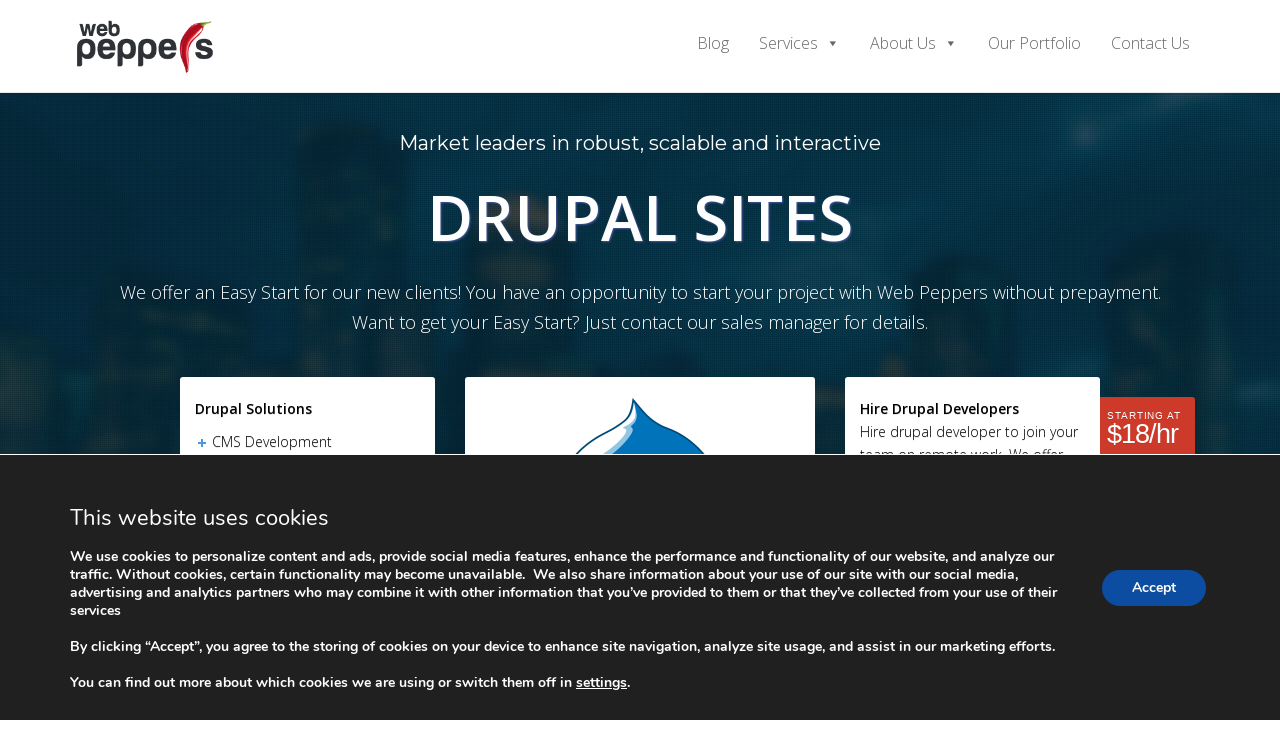

--- FILE ---
content_type: text/html; charset=UTF-8
request_url: https://web-peppers.com/services/web-development/drupal/sites/
body_size: 40535
content:
 <!DOCTYPE HTML>
<html lang="en-US">
    <head>
        <meta charset="UTF-8"/>
        <link rel="profile" href="http://gmpg.org/xfn/11" />
        <link rel="pingback" href="https://web-peppers.com/xmlrpc.php" />
        <meta http-equiv="X-UA-Compatible" content="IE=edge">
        <meta name="viewport" content="width=device-width, initial-scale=1.0">

                <!-- Favicon -->        
        <link rel="shortcut icon" href="https://web-peppers.com/wp-content/uploads/2016/12/favicon.ico" type="image/x-icon"/>
                

        <meta name='robots' content='index, follow, max-image-preview:large, max-snippet:-1, max-video-preview:-1' />
	<style>img:is([sizes="auto" i], [sizes^="auto," i]) { contain-intrinsic-size: 3000px 1500px }</style>
	
	<!-- This site is optimized with the Yoast SEO plugin v25.4 - https://yoast.com/wordpress/plugins/seo/ -->
	<title>Drupal Sites — watch best Drupal based websites/portfolio/examples</title>
	<meta name="description" content="Watch best Drupal based websites/portfolio/examples managed by our high-qualified team Web Peppers. Here could be your site. The best deals for You!" />
	<link rel="canonical" href="https://web-peppers.com/services/web-development/drupal/sites/" />
	<meta property="og:locale" content="en_US" />
	<meta property="og:type" content="article" />
	<meta property="og:title" content="Drupal Sites — watch best Drupal based websites/portfolio/examples" />
	<meta property="og:description" content="Watch best Drupal based websites/portfolio/examples managed by our high-qualified team Web Peppers. Here could be your site. The best deals for You!" />
	<meta property="og:url" content="https://web-peppers.com/services/web-development/drupal/sites/" />
	<meta property="og:site_name" content="Web Peppers" />
	<meta property="article:publisher" content="https://www.facebook.com/web.peppers.outsourcing/" />
	<meta property="article:modified_time" content="2017-04-04T12:54:24+00:00" />
	<meta property="og:image" content="https://web-peppers.com/wp-content/uploads/2017/01/Drupal-Sites.png" />
	<meta property="og:image:width" content="495" />
	<meta property="og:image:height" content="610" />
	<meta property="og:image:type" content="image/png" />
	<meta name="twitter:label1" content="Est. reading time" />
	<meta name="twitter:data1" content="2 minutes" />
	<script type="application/ld+json" class="yoast-schema-graph">{"@context":"https://schema.org","@graph":[{"@type":"WebPage","@id":"https://web-peppers.com/services/web-development/drupal/sites/","url":"https://web-peppers.com/services/web-development/drupal/sites/","name":"Drupal Sites — watch best Drupal based websites/portfolio/examples","isPartOf":{"@id":"https://web-peppers.com/#website"},"primaryImageOfPage":{"@id":"https://web-peppers.com/services/web-development/drupal/sites/#primaryimage"},"image":{"@id":"https://web-peppers.com/services/web-development/drupal/sites/#primaryimage"},"thumbnailUrl":"https://web-peppers.com/wp-content/uploads/2017/01/Drupal-Sites-243x300.png","datePublished":"2017-01-03T10:59:06+00:00","dateModified":"2017-04-04T12:54:24+00:00","description":"Watch best Drupal based websites/portfolio/examples managed by our high-qualified team Web Peppers. Here could be your site. The best deals for You!","breadcrumb":{"@id":"https://web-peppers.com/services/web-development/drupal/sites/#breadcrumb"},"inLanguage":"en-US","potentialAction":[{"@type":"ReadAction","target":["https://web-peppers.com/services/web-development/drupal/sites/"]}]},{"@type":"ImageObject","inLanguage":"en-US","@id":"https://web-peppers.com/services/web-development/drupal/sites/#primaryimage","url":"https://web-peppers.com/wp-content/uploads/2017/01/Drupal-Sites.png","contentUrl":"https://web-peppers.com/wp-content/uploads/2017/01/Drupal-Sites.png","width":495,"height":610,"caption":"Web Peppers Drupal"},{"@type":"BreadcrumbList","@id":"https://web-peppers.com/services/web-development/drupal/sites/#breadcrumb","itemListElement":[{"@type":"ListItem","position":1,"name":"Home","item":"https://web-peppers.com/"},{"@type":"ListItem","position":2,"name":"Services","item":"https://web-peppers.com/services/"},{"@type":"ListItem","position":3,"name":"Web Development","item":"https://web-peppers.com/services/web-development/"},{"@type":"ListItem","position":4,"name":"Drupal Development","item":"https://web-peppers.com/services/web-development/drupal/"},{"@type":"ListItem","position":5,"name":"Drupal Sites"}]},{"@type":"WebSite","@id":"https://web-peppers.com/#website","url":"https://web-peppers.com/","name":"Web Peppers","description":"Hide software development team","potentialAction":[{"@type":"SearchAction","target":{"@type":"EntryPoint","urlTemplate":"https://web-peppers.com/?s={search_term_string}"},"query-input":{"@type":"PropertyValueSpecification","valueRequired":true,"valueName":"search_term_string"}}],"inLanguage":"en-US"}]}</script>
	<!-- / Yoast SEO plugin. -->


<link rel="alternate" type="application/rss+xml" title="Web Peppers &raquo; Feed" href="https://web-peppers.com/feed/" />
<link rel="alternate" type="application/rss+xml" title="Web Peppers &raquo; Comments Feed" href="https://web-peppers.com/comments/feed/" />
<script type="text/javascript">
/* <![CDATA[ */
window._wpemojiSettings = {"baseUrl":"https:\/\/s.w.org\/images\/core\/emoji\/16.0.1\/72x72\/","ext":".png","svgUrl":"https:\/\/s.w.org\/images\/core\/emoji\/16.0.1\/svg\/","svgExt":".svg","source":{"concatemoji":"https:\/\/web-peppers.com\/wp-includes\/js\/wp-emoji-release.min.js?ver=6.8.3"}};
/*! This file is auto-generated */
!function(s,n){var o,i,e;function c(e){try{var t={supportTests:e,timestamp:(new Date).valueOf()};sessionStorage.setItem(o,JSON.stringify(t))}catch(e){}}function p(e,t,n){e.clearRect(0,0,e.canvas.width,e.canvas.height),e.fillText(t,0,0);var t=new Uint32Array(e.getImageData(0,0,e.canvas.width,e.canvas.height).data),a=(e.clearRect(0,0,e.canvas.width,e.canvas.height),e.fillText(n,0,0),new Uint32Array(e.getImageData(0,0,e.canvas.width,e.canvas.height).data));return t.every(function(e,t){return e===a[t]})}function u(e,t){e.clearRect(0,0,e.canvas.width,e.canvas.height),e.fillText(t,0,0);for(var n=e.getImageData(16,16,1,1),a=0;a<n.data.length;a++)if(0!==n.data[a])return!1;return!0}function f(e,t,n,a){switch(t){case"flag":return n(e,"\ud83c\udff3\ufe0f\u200d\u26a7\ufe0f","\ud83c\udff3\ufe0f\u200b\u26a7\ufe0f")?!1:!n(e,"\ud83c\udde8\ud83c\uddf6","\ud83c\udde8\u200b\ud83c\uddf6")&&!n(e,"\ud83c\udff4\udb40\udc67\udb40\udc62\udb40\udc65\udb40\udc6e\udb40\udc67\udb40\udc7f","\ud83c\udff4\u200b\udb40\udc67\u200b\udb40\udc62\u200b\udb40\udc65\u200b\udb40\udc6e\u200b\udb40\udc67\u200b\udb40\udc7f");case"emoji":return!a(e,"\ud83e\udedf")}return!1}function g(e,t,n,a){var r="undefined"!=typeof WorkerGlobalScope&&self instanceof WorkerGlobalScope?new OffscreenCanvas(300,150):s.createElement("canvas"),o=r.getContext("2d",{willReadFrequently:!0}),i=(o.textBaseline="top",o.font="600 32px Arial",{});return e.forEach(function(e){i[e]=t(o,e,n,a)}),i}function t(e){var t=s.createElement("script");t.src=e,t.defer=!0,s.head.appendChild(t)}"undefined"!=typeof Promise&&(o="wpEmojiSettingsSupports",i=["flag","emoji"],n.supports={everything:!0,everythingExceptFlag:!0},e=new Promise(function(e){s.addEventListener("DOMContentLoaded",e,{once:!0})}),new Promise(function(t){var n=function(){try{var e=JSON.parse(sessionStorage.getItem(o));if("object"==typeof e&&"number"==typeof e.timestamp&&(new Date).valueOf()<e.timestamp+604800&&"object"==typeof e.supportTests)return e.supportTests}catch(e){}return null}();if(!n){if("undefined"!=typeof Worker&&"undefined"!=typeof OffscreenCanvas&&"undefined"!=typeof URL&&URL.createObjectURL&&"undefined"!=typeof Blob)try{var e="postMessage("+g.toString()+"("+[JSON.stringify(i),f.toString(),p.toString(),u.toString()].join(",")+"));",a=new Blob([e],{type:"text/javascript"}),r=new Worker(URL.createObjectURL(a),{name:"wpTestEmojiSupports"});return void(r.onmessage=function(e){c(n=e.data),r.terminate(),t(n)})}catch(e){}c(n=g(i,f,p,u))}t(n)}).then(function(e){for(var t in e)n.supports[t]=e[t],n.supports.everything=n.supports.everything&&n.supports[t],"flag"!==t&&(n.supports.everythingExceptFlag=n.supports.everythingExceptFlag&&n.supports[t]);n.supports.everythingExceptFlag=n.supports.everythingExceptFlag&&!n.supports.flag,n.DOMReady=!1,n.readyCallback=function(){n.DOMReady=!0}}).then(function(){return e}).then(function(){var e;n.supports.everything||(n.readyCallback(),(e=n.source||{}).concatemoji?t(e.concatemoji):e.wpemoji&&e.twemoji&&(t(e.twemoji),t(e.wpemoji)))}))}((window,document),window._wpemojiSettings);
/* ]]> */
</script>
<script>!function(e){"use strict";var n=function(n,t,o){function i(e){return a.body?e():void setTimeout(function(){i(e)})}function r(){l.addEventListener&&l.removeEventListener("load",r),l.media=o||"all"}var d,a=e.document,l=a.createElement("link");if(t)d=t;else{var s=(a.body||a.getElementsByTagName("head")[0]).childNodes;d=s[s.length-1]}var f=a.styleSheets;l.rel="stylesheet",l.href=n,l.media="only x",i(function(){d.parentNode.insertBefore(l,t?d:d.nextSibling)});var u=function(e){for(var n=l.href,t=f.length;t--;)if(f[t].href===n)return e();setTimeout(function(){u(e)})};return l.addEventListener&&l.addEventListener("load",r),l.onloadcssdefined=u,u(r),l};"undefined"!=typeof exports?exports.loadCSS=n:e.loadCSS=n}("undefined"!=typeof global?global:this);</script>
<style id='wp-emoji-styles-inline-css' type='text/css'>

	img.wp-smiley, img.emoji {
		display: inline !important;
		border: none !important;
		box-shadow: none !important;
		height: 1em !important;
		width: 1em !important;
		margin: 0 0.07em !important;
		vertical-align: -0.1em !important;
		background: none !important;
		padding: 0 !important;
	}
</style>
<link rel='stylesheet' id='wp-block-library-css' href='https://web-peppers.com/wp-includes/css/dist/block-library/style.min.css?ver=6.8.3' type='text/css' media='all' />
<style id='classic-theme-styles-inline-css' type='text/css'>
/*! This file is auto-generated */
.wp-block-button__link{color:#fff;background-color:#32373c;border-radius:9999px;box-shadow:none;text-decoration:none;padding:calc(.667em + 2px) calc(1.333em + 2px);font-size:1.125em}.wp-block-file__button{background:#32373c;color:#fff;text-decoration:none}
</style>
<style id='global-styles-inline-css' type='text/css'>
:root{--wp--preset--aspect-ratio--square: 1;--wp--preset--aspect-ratio--4-3: 4/3;--wp--preset--aspect-ratio--3-4: 3/4;--wp--preset--aspect-ratio--3-2: 3/2;--wp--preset--aspect-ratio--2-3: 2/3;--wp--preset--aspect-ratio--16-9: 16/9;--wp--preset--aspect-ratio--9-16: 9/16;--wp--preset--color--black: #000000;--wp--preset--color--cyan-bluish-gray: #abb8c3;--wp--preset--color--white: #ffffff;--wp--preset--color--pale-pink: #f78da7;--wp--preset--color--vivid-red: #cf2e2e;--wp--preset--color--luminous-vivid-orange: #ff6900;--wp--preset--color--luminous-vivid-amber: #fcb900;--wp--preset--color--light-green-cyan: #7bdcb5;--wp--preset--color--vivid-green-cyan: #00d084;--wp--preset--color--pale-cyan-blue: #8ed1fc;--wp--preset--color--vivid-cyan-blue: #0693e3;--wp--preset--color--vivid-purple: #9b51e0;--wp--preset--gradient--vivid-cyan-blue-to-vivid-purple: linear-gradient(135deg,rgba(6,147,227,1) 0%,rgb(155,81,224) 100%);--wp--preset--gradient--light-green-cyan-to-vivid-green-cyan: linear-gradient(135deg,rgb(122,220,180) 0%,rgb(0,208,130) 100%);--wp--preset--gradient--luminous-vivid-amber-to-luminous-vivid-orange: linear-gradient(135deg,rgba(252,185,0,1) 0%,rgba(255,105,0,1) 100%);--wp--preset--gradient--luminous-vivid-orange-to-vivid-red: linear-gradient(135deg,rgba(255,105,0,1) 0%,rgb(207,46,46) 100%);--wp--preset--gradient--very-light-gray-to-cyan-bluish-gray: linear-gradient(135deg,rgb(238,238,238) 0%,rgb(169,184,195) 100%);--wp--preset--gradient--cool-to-warm-spectrum: linear-gradient(135deg,rgb(74,234,220) 0%,rgb(151,120,209) 20%,rgb(207,42,186) 40%,rgb(238,44,130) 60%,rgb(251,105,98) 80%,rgb(254,248,76) 100%);--wp--preset--gradient--blush-light-purple: linear-gradient(135deg,rgb(255,206,236) 0%,rgb(152,150,240) 100%);--wp--preset--gradient--blush-bordeaux: linear-gradient(135deg,rgb(254,205,165) 0%,rgb(254,45,45) 50%,rgb(107,0,62) 100%);--wp--preset--gradient--luminous-dusk: linear-gradient(135deg,rgb(255,203,112) 0%,rgb(199,81,192) 50%,rgb(65,88,208) 100%);--wp--preset--gradient--pale-ocean: linear-gradient(135deg,rgb(255,245,203) 0%,rgb(182,227,212) 50%,rgb(51,167,181) 100%);--wp--preset--gradient--electric-grass: linear-gradient(135deg,rgb(202,248,128) 0%,rgb(113,206,126) 100%);--wp--preset--gradient--midnight: linear-gradient(135deg,rgb(2,3,129) 0%,rgb(40,116,252) 100%);--wp--preset--font-size--small: 13px;--wp--preset--font-size--medium: 20px;--wp--preset--font-size--large: 36px;--wp--preset--font-size--x-large: 42px;--wp--preset--spacing--20: 0.44rem;--wp--preset--spacing--30: 0.67rem;--wp--preset--spacing--40: 1rem;--wp--preset--spacing--50: 1.5rem;--wp--preset--spacing--60: 2.25rem;--wp--preset--spacing--70: 3.38rem;--wp--preset--spacing--80: 5.06rem;--wp--preset--shadow--natural: 6px 6px 9px rgba(0, 0, 0, 0.2);--wp--preset--shadow--deep: 12px 12px 50px rgba(0, 0, 0, 0.4);--wp--preset--shadow--sharp: 6px 6px 0px rgba(0, 0, 0, 0.2);--wp--preset--shadow--outlined: 6px 6px 0px -3px rgba(255, 255, 255, 1), 6px 6px rgba(0, 0, 0, 1);--wp--preset--shadow--crisp: 6px 6px 0px rgba(0, 0, 0, 1);}:where(.is-layout-flex){gap: 0.5em;}:where(.is-layout-grid){gap: 0.5em;}body .is-layout-flex{display: flex;}.is-layout-flex{flex-wrap: wrap;align-items: center;}.is-layout-flex > :is(*, div){margin: 0;}body .is-layout-grid{display: grid;}.is-layout-grid > :is(*, div){margin: 0;}:where(.wp-block-columns.is-layout-flex){gap: 2em;}:where(.wp-block-columns.is-layout-grid){gap: 2em;}:where(.wp-block-post-template.is-layout-flex){gap: 1.25em;}:where(.wp-block-post-template.is-layout-grid){gap: 1.25em;}.has-black-color{color: var(--wp--preset--color--black) !important;}.has-cyan-bluish-gray-color{color: var(--wp--preset--color--cyan-bluish-gray) !important;}.has-white-color{color: var(--wp--preset--color--white) !important;}.has-pale-pink-color{color: var(--wp--preset--color--pale-pink) !important;}.has-vivid-red-color{color: var(--wp--preset--color--vivid-red) !important;}.has-luminous-vivid-orange-color{color: var(--wp--preset--color--luminous-vivid-orange) !important;}.has-luminous-vivid-amber-color{color: var(--wp--preset--color--luminous-vivid-amber) !important;}.has-light-green-cyan-color{color: var(--wp--preset--color--light-green-cyan) !important;}.has-vivid-green-cyan-color{color: var(--wp--preset--color--vivid-green-cyan) !important;}.has-pale-cyan-blue-color{color: var(--wp--preset--color--pale-cyan-blue) !important;}.has-vivid-cyan-blue-color{color: var(--wp--preset--color--vivid-cyan-blue) !important;}.has-vivid-purple-color{color: var(--wp--preset--color--vivid-purple) !important;}.has-black-background-color{background-color: var(--wp--preset--color--black) !important;}.has-cyan-bluish-gray-background-color{background-color: var(--wp--preset--color--cyan-bluish-gray) !important;}.has-white-background-color{background-color: var(--wp--preset--color--white) !important;}.has-pale-pink-background-color{background-color: var(--wp--preset--color--pale-pink) !important;}.has-vivid-red-background-color{background-color: var(--wp--preset--color--vivid-red) !important;}.has-luminous-vivid-orange-background-color{background-color: var(--wp--preset--color--luminous-vivid-orange) !important;}.has-luminous-vivid-amber-background-color{background-color: var(--wp--preset--color--luminous-vivid-amber) !important;}.has-light-green-cyan-background-color{background-color: var(--wp--preset--color--light-green-cyan) !important;}.has-vivid-green-cyan-background-color{background-color: var(--wp--preset--color--vivid-green-cyan) !important;}.has-pale-cyan-blue-background-color{background-color: var(--wp--preset--color--pale-cyan-blue) !important;}.has-vivid-cyan-blue-background-color{background-color: var(--wp--preset--color--vivid-cyan-blue) !important;}.has-vivid-purple-background-color{background-color: var(--wp--preset--color--vivid-purple) !important;}.has-black-border-color{border-color: var(--wp--preset--color--black) !important;}.has-cyan-bluish-gray-border-color{border-color: var(--wp--preset--color--cyan-bluish-gray) !important;}.has-white-border-color{border-color: var(--wp--preset--color--white) !important;}.has-pale-pink-border-color{border-color: var(--wp--preset--color--pale-pink) !important;}.has-vivid-red-border-color{border-color: var(--wp--preset--color--vivid-red) !important;}.has-luminous-vivid-orange-border-color{border-color: var(--wp--preset--color--luminous-vivid-orange) !important;}.has-luminous-vivid-amber-border-color{border-color: var(--wp--preset--color--luminous-vivid-amber) !important;}.has-light-green-cyan-border-color{border-color: var(--wp--preset--color--light-green-cyan) !important;}.has-vivid-green-cyan-border-color{border-color: var(--wp--preset--color--vivid-green-cyan) !important;}.has-pale-cyan-blue-border-color{border-color: var(--wp--preset--color--pale-cyan-blue) !important;}.has-vivid-cyan-blue-border-color{border-color: var(--wp--preset--color--vivid-cyan-blue) !important;}.has-vivid-purple-border-color{border-color: var(--wp--preset--color--vivid-purple) !important;}.has-vivid-cyan-blue-to-vivid-purple-gradient-background{background: var(--wp--preset--gradient--vivid-cyan-blue-to-vivid-purple) !important;}.has-light-green-cyan-to-vivid-green-cyan-gradient-background{background: var(--wp--preset--gradient--light-green-cyan-to-vivid-green-cyan) !important;}.has-luminous-vivid-amber-to-luminous-vivid-orange-gradient-background{background: var(--wp--preset--gradient--luminous-vivid-amber-to-luminous-vivid-orange) !important;}.has-luminous-vivid-orange-to-vivid-red-gradient-background{background: var(--wp--preset--gradient--luminous-vivid-orange-to-vivid-red) !important;}.has-very-light-gray-to-cyan-bluish-gray-gradient-background{background: var(--wp--preset--gradient--very-light-gray-to-cyan-bluish-gray) !important;}.has-cool-to-warm-spectrum-gradient-background{background: var(--wp--preset--gradient--cool-to-warm-spectrum) !important;}.has-blush-light-purple-gradient-background{background: var(--wp--preset--gradient--blush-light-purple) !important;}.has-blush-bordeaux-gradient-background{background: var(--wp--preset--gradient--blush-bordeaux) !important;}.has-luminous-dusk-gradient-background{background: var(--wp--preset--gradient--luminous-dusk) !important;}.has-pale-ocean-gradient-background{background: var(--wp--preset--gradient--pale-ocean) !important;}.has-electric-grass-gradient-background{background: var(--wp--preset--gradient--electric-grass) !important;}.has-midnight-gradient-background{background: var(--wp--preset--gradient--midnight) !important;}.has-small-font-size{font-size: var(--wp--preset--font-size--small) !important;}.has-medium-font-size{font-size: var(--wp--preset--font-size--medium) !important;}.has-large-font-size{font-size: var(--wp--preset--font-size--large) !important;}.has-x-large-font-size{font-size: var(--wp--preset--font-size--x-large) !important;}
:where(.wp-block-post-template.is-layout-flex){gap: 1.25em;}:where(.wp-block-post-template.is-layout-grid){gap: 1.25em;}
:where(.wp-block-columns.is-layout-flex){gap: 2em;}:where(.wp-block-columns.is-layout-grid){gap: 2em;}
:root :where(.wp-block-pullquote){font-size: 1.5em;line-height: 1.6;}
</style>
<link rel="stylesheet" href="https://web-peppers.com/wp-content/plugins/contact-form-7/includes/css/styles.css?ver=6.1" type="text/css" media="all" />
<link rel='stylesheet' id='kk-star-ratings-css' href='https://web-peppers.com/wp-content/plugins/kk-star-ratings/src/core/public/css/kk-star-ratings.min.css?ver=5.4.10.2' type='text/css' media='all' />
<link rel="stylesheet" href="https://web-peppers.com/wp-includes/css/dashicons.min.css?ver=6.8.3" type="text/css" media="all" />
<link rel='stylesheet' id='spu-public-css-css' href='https://web-peppers.com/wp-content/plugins/popups/public/assets/css/public.css?ver=1.7.3' type='text/css' media='all' />
<link rel='stylesheet' id='gathercssplugins-css-css' href='https://web-peppers.com/wp-content/themes/gather/css/plugins/plugins.css?ver=6.8.3' type='text/css' media='all' />
<link rel='stylesheet' id='gatheranimate-css-css' href='https://web-peppers.com/wp-content/themes/gather/css/plugins/animate.css?ver=6.8.3' type='text/css' media='all' />
<link rel='stylesheet' id='gathertheme-style-css' href='https://web-peppers.com/wp-content/themes/gather/style.css?ver=2015-8-4' type='text/css' media='all' />
<link rel='stylesheet' id='gathercustom-style-css' href='https://web-peppers.com/wp-content/themes/gather/css/custom.css?ver=6.8.3' type='text/css' media='all' />
<style id='gathercustom-style-inline-css' type='text/css'>
/*White bg*/ body,.pace .pace-progress{background:#ffffff}footer.page-footer{background:#1c374a}.navbar-default{background:#ffffff}/*Grey*/ body,.timeline-content h2{color:#333333}.nav-pills>li>a{color:#C2C2C2}.form-control:focus{border-color:#C2C2C2}.navbar-default .navbar-nav>li>a{color:#818181}.slick-prev:before,.slick-next:before{color:#C2C2C2}/* green *-----*/ ::-moz-selection{background:#e55752;color:#FFF}::selection{background:#e55752;color:#FFF}.header,.sub-header{color:#FFF;background-color:#e55752}/*color*/ a,a:hover,a:focus,.speaker-info p,.highlighted-plan .price,.highlighted-plan .plan-name,a.popup-video:hover i{color:#e55752}.benefit-item .benefit-icon i{color:#e55752}/*background*/ .timeline::before{background:#e55752}.navbar-default .navbar-nav>.active>a,.navbar-default .navbar-nav>.active>a:focus,.navbar-default .navbar-nav>.active>a:hover,.navbar-default .navbar-nav>.current-menu-parent>a,.navbar-default .navbar-nav>.current-menu-parent>a:focus,.navbar-default .navbar-nav>.current-menu-parent>a:hover{color:#ffffff;background-color:#e55752}.navbar-default .navbar-nav>li>a:hover,.navbar-default .navbar-nav>li>a:focus{color:#333333}/*border*/ .post-wrap .sticky,.timeline-bullet,.highlighted-plan{border-color:#e55752}/*background color*/ .nav-pills>li.active>a,.nav-pills>li.active>a:focus,.nav-pills>li.active>a:hover,.dropdown-menu>.active>a,.dropdown-menu>.active>a:focus,.dropdown-menu>.active>a:hover{background-color:#e55752}/* BUTTONS-------*/ .btn-default{color:#e55752;border-color:#FFF}.btn-default:hover,.btn-default:focus,.btn-default:active,.btn-default.active{background-color:transparent;border-color:#FFF;color:#FFF}.btn-primary{background-color:#5c5c5c}.btn-primary:hover,.btn-primary:focus,.btn-primary:active,.btn-primary.active{background-color:#3b3b3b}.btn-success{background-color:#e55752;border-color:#e55752}.btn-success:hover,.btn-success:focus,.btn-success:active,.btn-success.active{background-color:#FFF;border-color:#e55752;color:#e55752}.btn-outline{color:#8C8C8C;border-color:#CACACA}.btn-outline:hover,.btn-outline:focus,.btn-outline:active,.btn-outline.active{background-color:transparent;border-color:#818181;color:#8C8C8C}.vc_tta-tabs.vc_tta-tabs-position-top:not([class*="vc_tta-gap"]):not(.vc_tta-o-no-fill) .vc_tta-tab.vc_active>a{color:#FFF!important;background-color:#e55752!important}.vc_tta-panel.vc_active .vc_tta-panel-heading .vc_tta-panel-title a,.vc_tta.vc_general .vc_tta-panel-title:hover a{color:#e55752!important}
.page-footer h4 {
    font-size: 16px;
}
.admin-bar #main,
.admin-bar #main header {
	top: 32px
}

.responsive-video {
	position: relative;
	padding-bottom: 56.25%;
	padding-top: 25px;
	height: 0
}

.responsive-video iframe,
.responsive-video object,
.responsive-video embed {
	position: absolute;
	top: 0;
	left: 0;
	width: 100%;
	height: 100%
}

.directions-form {
	margin-top: 40px
}

#iw-container .iw-title {
	font-family: 'Open Sans Condensed', sans-serif;
	font-size: 22px;
	font-weight: 400;
	padding: 10px;
	background-color: #48b5e9;
	color: #fff;
	margin: 1px;
	border-radius: 2px 2px 0 0
}

.gallery-col {
	float: left;
	padding: 0 15px
}

.gallery-col img {
	width: 100%;
	height: auto
}

.popup-gallery .gallery-col a {
	margin-bottom: 38px
}

.grid_size_one,
.grid_size_two,
.grid_size_three,
.grid_size_full {
	width: 100%
}

@media (min-width: 768px) {
	.grid_size_one {
		width: 50%
	}
	.grid_size_two {
		width: 100%
	}
	.grid_size_three {
		width: 100%
	}
}

@media (min-width: 992px) {
	.grid_size_one {
		width: 25%
	}
	.grid_size_two {
		width: 50%
	}
	.grid_size_three {
		width: 75%
	}
}

a.popup-video {
	position: relative
}

.video-overlay {
	position: absolute;
	width: 100%;
	height: 100%;
	text-align: center;
	background-color: #000;
	opacity: .2;
	filter: alpha(opacity=20)
}

.popup-video i {
	position: absolute;
	left: 50%;
	top: 50%;
	width: 28px;
	height: 32px;
	margin-left: -14px;
	margin-top: -16px;
	color: #fff
}

a.popup-video:hover .video-overlay {
	opacity: 0;
	filter: alpha(opacity=0)
}

#eventreg_msg {
	color: #A94442;
	display: none;
	margin-bottom: 20px;
	text-align: center
}

.blogslider .flex-direction-nav a {
	width: 20px;
	height: 40px;
	top: 50%
}

.blogsingleslider .flex-direction-nav .flex-next,
.blogslider .flex-direction-nav .flex-next {
	right: 0
}

.blogsingleslider .flex-direction-nav .flex-prev,
.blogslider .flex-direction-nav .flex-prev {
	left: 0
}

.tagcloud a {
	font-size: 12px!important
}

.blogsingleslider {
	margin-bottom: 40px
}

.comment-reply-title {
	font-size: 2.5rem;
	font-weight: 400
}

.vc_tta-tabs-container {
	margin-bottom: 40px!important
}

.vc_tta-panels {
	border: 0!important;
	background: transparent!important
}

.vc_tta.vc_tta-shape-rounded .vc_tta-tab>a {
	border-radius: 4px!important;
	border: 0!important;
	color: #C2C2C2!important
}

.vc_tta.vc_tta-shape-rounded .vc_tta-tab:not(:first-child):not(:last-child)>a {
	border-radius: 0!important
}

.vc_tta-tabs.vc_tta-tabs-position-top.vc_tta-o-shape-group .vc_tta-tab:first-child:not(:last-child)>a {
	border-top-right-radius: 0!important;
	border-bottom-right-radius: 0!important
}

.vc_tta-tabs.vc_tta-tabs-position-top.vc_tta-o-shape-group .vc_tta-tab:last-child:not(:first-child)>a {
	border-top-left-radius: 0!important;
	border-bottom-left-radius: 0!important
}

.vc_tta-color-grey.vc_tta-style-classic .vc_tta-tab>a {
	background-color: #EEE;
	padding: 5px 20px!important;
	font-size: 14px;
	font-weight: 600;
	text-transform: uppercase
}

.vc_tta-tabs.vc_tta-tabs-position-top:not([class*="vc_tta-gap"]):not(.vc_tta-o-no-fill) .vc_tta-tab.vc_active>a::before,
.vc_tta-tabs.vc_tta-tabs-position-top:not([class*="vc_tta-gap"]):not(.vc_tta-o-no-fill) .vc_tta-tab.vc_active>a::after {
	display: none!important
}

.vc_tta-accordion .vc_tta-panel {
	margin-bottom: 20px!important;
	border: 1px solid #f7f7f7;
	border-radius: 3px
}

.vc_tta-panels .vc_tta-panel+.vc_tta-panel {
	margin-top: 5px
}

.vc_tta.vc_general .vc_tta-panel-title {
	text-transform: uppercase!important;
	font-size: 12px!important
}

.vc_tta-panel-heading {
	background-color: transparent!important;
	border-color: #f7f7f7!important;
	border-width: 0!important;
	border-radius: 3px!important
}

.vc_tta-panel.vc_active .vc_tta-panel-heading {
	border-bottom-right-radius: 0!important;
	border-bottom-left-radius: 0!important;
	border-bottom: 1px solid #f7f7f7!important
}

.vc_tta.vc_tta-accordion .vc_tta-controls-icon-position-left .vc_tta-controls-icon {
	left: auto!important;
	right: 20px
}

.vc_tta.vc_tta-accordion .vc_tta-controls-icon-position-left.vc_tta-panel-title>a {
	padding-left: 20px!important
}

.header .background-opacity {
	background: rgba(0, 0, 0, 0)
}

.slider-bg .background-opacity {
	background: rgba(0, 0, 0, 0.3)
}

.slider-bg .flexslider {
	margin-bottom: 60px!important
}

.err-icon i {
	width: 90px;
	height: 90px;
	line-height: 90px;
	font-size: 50px;
	border: 3px solid red;
	border-radius: 100%;
	text-align: center;
	color: red
}

.head404 {
	font-size: 100px;
	color: #A94442
}

.post-wrap .sticky {
	padding: 10px;
	border: 2px dashed #4EAE49
}

.nav-social ul {
	list-style: none;
	float: right
}

.nav-social ul li {
	display: inline-block
}

.nav-social ul li a {
	padding: 10px
}

.thumbnail>.caption>p:last-child {
	margin-bottom: 10px!important
}

.speaker_link,
.speaker_link:hover {
	text-decoration: none;
	color: #5c5c5c
}

@media only screen and (max-width: 992px) and (-webkit-min-device-pixel-ratio: 2) {
	.header.parallax-bg {
		background-attachment: scroll!important;
		-webkit-background-size: cover;
		background-position: center
	}
}

.header_slideshow {
	background-color: transparent!important
}

.bg-slideshow-wrap {
	position: absolute;
	width: 100%;
	height: 100%;
	z-index: 0
}

.bg-slideshow-slider {
	width: 100%;
	height: 100%
}

.bg-slideshow-slider .slides,
.bg-slideshow-slider .slides li,
.bg-slideshow-slider .slides li .bg {
	height: 100%
}

.bg-slideshow-slider .slides li .bg {
	-webkit-background-size: cover;
	-moz-background-size: cover;
	-o-background-size: cover;
	background-size: cover
}

.social-links ul {
	padding-left: 0;
	list-style: none
}

.jivo-btn {
	-webkit-box-sizing: border-box;
	-moz-box-sizing: border-box;
	box-sizing: border-box;
	margin: 0;
	text-transform: none;
	cursor: pointer;
	background-image: none;
	display: inline-block;
	padding: 6px 12px;
	margin-bottom: 0;
	font-size: 14px;
	font-weight: 400;
	line-height: 1.428571429;
	text-align: center;
	vertical-align: middle;
	cursor: pointer;
	border: 0;
	border-radius: 4px;
	white-space: nowrap;
	-webkit-user-select: none;
	-moz-user-select: none;
	-ms-user-select: none;
	-o-user-select: none;
	user-select: none
}

.jivo-btn:hover {
	box-shadow: inset 0 1px 0 rgba(255, 255, 255, 0.3), 0 1px 2px rgba(0, 0, 0, 0.2), inset 0 0 20px 10px rgba(255, 255, 255, 0.3);
	-moz-box-shadow: inset 0 1px 0 rgba(255, 255, 255, 0.3), 0 1px 2px rgba(0, 0, 0, 0.2), inset 0 0 20px 10px rgba(255, 255, 255, 0.3);
	-webkit-box-shadow: inset 0 1px 0 rgba(255, 255, 255, 0.3), 0 1px 2px rgba(0, 0, 0, 0.2), inset 0 0 20px 10px rgba(255, 255, 255, 0.3)
}

.jivo-btn.jivo-btn-light:hover {
	box-shadow: inset 0 1px 0 rgba(255, 255, 255, 0.3), 0 1px 2px rgba(0, 0, 0, 0.3), inset 0 0 20px 10px rgba(255, 255, 255, 0.1);
	-moz-box-shadow: inset 0 1px 0 rgba(255, 255, 255, 0.3), 0 1px 2px rgba(0, 0, 0, 0.3), inset 0 0 20px 10px rgba(255, 255, 255, 0.1);
	-webkit-box-shadow: inset 0 1px 0 rgba(255, 255, 255, 0.3), 0 1px 2px rgba(0, 0, 0, 0.3), inset 0 0 20px 10px rgba(255, 255, 255, 0.1)
}

.jivo-btn.jivo-btn-light {
	box-shadow: inset 0 1px 0 rgba(255, 255, 255, 0.3), 0 1px 1px rgba(0, 0, 0, 0.3);
	-moz-box-shadow: inset 0 1px 0 rgba(255, 255, 255, 0.3), 0 1px 1px rgba(0, 0, 0, 0.3);
	-webkit-box-shadow: inset 0 1px 0 rgba(255, 255, 255, 0.3), 0 1px 1px rgba(0, 0, 0, 0.3)
}

.jivo-btn:active,
.jivo-btn.jivo-btn-light:active {
	box-shadow: 0 1px 0 rgba(255, 255, 255, 0.4), inset 0 0 15px rgba(0, 0, 0, 0.2);
	-moz-box-shadow: 0 1px 0 rgba(255, 255, 255, 0.4), inset 0 0 15px rgba(0, 0, 0, 0.2);
	-webkit-box-shadow: 0 1px 0 rgba(255, 255, 255, 0.4), inset 0 0 15px rgba(0, 0, 0, 0.2);
	cursor: pointer
}

.jivo-btn:active {
	outline: 0;
	background-image: none;
	-webkit-box-shadow: inset 0 3px 5px rgba(0, 0, 0, 0.125);
	box-shadow: inset 0 3px 5px rgba(0, 0, 0, 0.125)
}

.jivo-btn-gradient {
	background-image: url(//static.jivosite.com/button/white_grad_light.png);
	background-repeat: repeat-x
}

.jivo-btn-light.jivo-btn-gradient {
	background-image: url(//static.jivosite.com/button/white_grad.png)
}

.jivo-btn-icon {
	width: 17px;
	height: 20px;
	background-repeat: no-repeat;
	display: inline-block;
	vertical-align: middle;
	margin-right: 10px;
	margin-left: -5px
}

.jivo-btn-light {
	color: #fff
}

.jivo-btn-dark {
	color: #222
}

body {
	padding-top: 90px
}

body.admin-bar {
	padding-top: 58px
}

h1,
h2,
h3,
h4,
h5 {
	font-weight: 300;
	font-family: 'Open Sans', Arial, sans-serif
}

p {
	margin-bottom: 20px
}

#about-us-feedbacks .vc_icon_element.vc_icon_element-outer .vc_icon_element-inner {
	width: auto;
	height: auto;
	padding-left: 20px
}

#about-us-feedbacks .vc_gitem-row-position-top {
	position: inherit;
	padding: 0
}

#about-us-feedbacks .vc-gitem-zone-height-mode-auto:before {
	padding-top: 0
}

#about-us-feedbacks .vc_gitem-zone.vc_gitem-zone-a {
	color: #fff;
	background-color: rgba(255, 255, 255, 0.2);
	border-radius: 10px
}

#about-us-feedbacks .vc_gitem-post-data-source-post_title {
	color: #fff;
	font-weight: 600;
	padding-top: 15px;
	display: inline-block;
	border-top: 1px solid #ccc
}

.color-red {
	color: #ea5b39
}

ul.custom,
ol.custom,
.page-template-homepage-withheader .wpb_text_column ul,
.page-template-homepage-withheader .wpb_text_column ol {
	counter-reset: list 0
}

ul.custom li,
ol.custom li,
.page-template-homepage-withheader .wpb_text_column ul li,
.page-template-homepage-withheader .wpb_text_column ol li {
	padding-bottom: 15px;
	list-style: none;
	position: relative
}

ul.custom li:before,
.page-template-homepage-withheader .wpb_text_column ul li:before {
	color: #e02412;
	content: "â–¸";
	position: absolute;
	top: 0;
	left: -25px
}

ol.custom li:before,
.page-template-homepage-withheader .wpb_text_column ol li:before {
	color: #e02412;
	font-weight: 600;
	counter-increment: list;
	content: counter(list) ". ";
	position: absolute;
	top: 0;
	left: -25px
}

.page-template-homepage-withheader h1 {
	font-size: 42px
}

.page-template-homepage-withheader .page-single-sub-title {
	font-size: 26px
}

.page-template-homepage-withheader .wpb_text_column img {
	margin: 15px;
	max-width: 50%;
	height: auto
}

@media (max-width:766px) {
	.page-template-homepage-withheader .wpb_text_column img {
		float: none;
		width: auto;
		max-width: 100%;
		display: block
	}
}

.navbar.navbar-default {
	margin-bottom: 0
}

.navbar-nav {
	margin-top: 10px
}

@media (min-width: 768px) {
	#menu-main-menu>li:last-child {
		margin-left: 30px
	}
	#menu-main-menu>li:last-child>a {
		padding-right: 34px;
		font-weight: 700;
		background: url(/wp-content/themes/gather/images/get-in-touch.png) right center no-repeat;
		color: #555
	}
}

.page-footer {
	color: #fff
}

.page-template-homepage #top.header .container .homepage-main-text {
	font-weight: 300;
	font-size: 22px
}

.page-template-homepage #top.header .container .homepage-main-text h1 {
	font-weight: 300;
	font-family: 'Open Sans', Arial, sans-serif;
	margin-bottom: 40px
}

@media (min-width: 992px) {
	.page-template-homepage #top.header .container .homepage-main-text p {
		width: 70%;
		margin: 0 auto
	}
}

.page-template-homepage #top.header .container .homepage-main-text a.btn.reques-free-quote {
	background: #e54e49;
	padding: 15px 20px;
	font-size: 20px
}

.page-template-homepage #top.header .container .homepage-main-text a.btn.reques-free-quote:hover {
	background-color: #d04134
}

.btn {
	font-weight: 300
}

.btn-danger {
	background-color: #e54e49;
}

a.btn.reques-free-quote {
	padding: 10px 20px;
	font-size: 18px
}

.homepage-we-do div.we-do-element {
	float: left;
	width: 18%;
	text-align: center;
	text-transform: uppercase;
	margin: 0 1%
}

.homepage-we-do div.we-do-element img {
	width: 100%;
	height: auto;
	max-height: 139px;
	max-width: 139px;
	margin-bottom: 15px
}

@media (max-width: 992px) {
	.homepage-we-do {
		display: none
	}
}

#we-offer.vc_custom_1482502754192 {
	background-position: top center!important
}

#we-offer h2 {
	color: #ea5b39;
	font-size: 40px;
	text-align: center;
	font-weight: 300
}

#we-offer-elements {
	text-align: center;
	font-weight: 300
}

#we-offer-elements .wpb_single_image {
	height: 60px
}

#we-offer-elements h3 {
	font-weight: 300;
	font-size: 24px;
	text-transform: uppercase;
	font-family: 'Open Sans', Arial, sans-serif
}

#download-our-portfolio .vc_col-sm-4 {
	text-align: center
}

#wpcf7-f1827-p286-o2 form.sent .hidden-text,
#download-our-portfolio form.sent .hidden-text {
	display: block!important;
	visibility: visible;
	border: 2px solid #398f14;
	margin: 2em .5em 1em;
	padding: .2em 1em
}

@media (max-width:766px) {
	#download-our-portfolio .vc_col-sm-8 {
		text-align: center
	}
}

#download-our-portfolio .vc_col-sm-8 {
	font-size: 18px
}

#download-our-portfolio .wpcf7 .field {
	padding-bottom: 20px
}

#download-our-portfolio .wpcf7 .field input {
	padding: 7px 10px 7px 38px;
	border-radius: 5px;
	border: 1px solid #ccc;
	width: 300px;
}

#download-our-portfolio .wpcf7 .field-name input {
	background: #fff url(/wp-content/themes/gather/images/field-man.png) 10px 13px no-repeat
}

#download-our-portfolio .wpcf7 .field-email input {
	background: #fff url(/wp-content/themes/gather/images/field-email.png) 10px 16px no-repeat
}

#download-our-portfolio .wpcf7 .button input {
	padding: 7px 20px;
	border: 0;
	border-radius: 5px;
	background-color: #e54e49;
	color: #fff;
	font-family: 'Open Sans', Arial, sans-serif;
	font-weight: 300;
	font-size: 18px
}

#download-our-portfolio .wpcf7 .button input:hover {
	background-color: #d04134
}

#download-our-portfolio .vc_col-sm-8 .vc_column-inner {
	margin-top: -30px
}


#contactus {
	text-align: center;
	background-position: right top!important
}

@media (max-width:479px) {
	#contactus {
		background-image: url(/wp-content/themes/gather/images/contact-map-mb.jpg)!important;
		background-position: center top!important
	}
}

#contactus h3 {
	margin: 0;
	padding: 5px 0 45px;
	text-transform: uppercase;
	font-size: 24px;
	font-weight: 600
}

#contactus .contact-map {
	max-width: 450px;
	margin: 0 auto
}

#contactus .contact-map .sales {
	color: #1d1d1d
}

#contactus .contact-map .sales>div {
	float: left;
	margin: 0 15px;
	width: 120px;
	text-align: center
}

#contactus .contact-map .sales>div img {
	width: 120px;
	height: 120px;
	max-width: 120px
}

#contactus .contact-map .sales>div div.img {
	position: relative
}

#contactus .contact-map .sales>div .email-me {
	position: absolute;
	display: none;
	width: 120px;
	background-color: #e54e49;
	height: 120px;
	border-radius: 60px;
	top: 0;
	left: 0;
	color: #fff;
	font-size: 13px;
	text-align: center
}

#contactus .contact-map .sales>div:hover .email-me {
	display: block
}

#contactus .contact-map .sales>div .email-me a {
	display: block;
	text-align: center;
	padding-top: 50px;
	color: #fff
}

@media (max-width:766px) {
	#contactus .contact-map .sales>div .email-me {
		display: block;
		position: relative;
		background-color: none;
		height: auto;
		width: auto
	}
	#contactus .contact-map .sales>div .email-me a {
		padding: 5px 10px;
		background-color: #e54e49;
		border-radius: 5px;
		margin-top: 10px
	}
}

.page-footer {
	padding-top: 0
}

.footer-request-quote {
	padding-top: 30px;
	ext-align: left;
	background: url('/wp-content/themes/gather/images/php-solution.jpg') top center #3b3b3b;
	background-size: cover;
	padding-bottom: 30px;
	color: #fff
}

.footer-request-quote .container {
	position: relative
}

.footer-request-quote .container a.btn {
	position: absolute;
	right: 15px;
	top: 50px
}

.footer-request-quote .container>div {
	width: 65%
}

@media (max-width:766px) {
	.footer-request-quote {
		text-align: center
	}
	.footer-request-quote .container a.btn {
		position: relative;
		right: auto;
		top: auto
	}
	.footer-request-quote .container>div {
		width: auto
	}
	.footer-request-quote h3 {
		text-transform: uppercase
	}
}

.footer-links {
	padding: 30px 0
}

.footer-links .container>div {
	float: left;
	width: 25%;
	text-align: left;
	font-size: 13px
}

.footer-links .container>div>div {
	padding-right: 10px
}

.footer-links .container>div img {
	width: 100%;
	max-width: 206px;
	height: auto
}

.footer-links .container>div a {
	color: #fff;
	text-decoration: none
}

.footer-links .container>div ul {
	padding-left: 20px
}

@media (max-width:766px) {
	.footer-links .container>div {
		float: none;
		text-align: center;
		font-size: 14px;
		width: 100%;
		padding: 0 0 30px
	}
	.footer-links .container>div ul li {
		list-style: none;
		padding-left: 0
	}
	.footer-links .container>div.links {
		display: none
	}
}

@media (max-width:766px) {
	#aboutus {
		text-align: center
	}
}

.social-icons {
	padding-bottom: 0
}

.social-icons a {
	padding: 0 5px 0 0
}

.sub-header {
	padding-top: 40px;
	background: #5482d9 url(/wp-content/uploads/2019/12/sub-header-bg-new.jpg) center center no-repeat;
	background-size: cover !important;
    background-repeat: no-repeat !important;
}

.sub-header h1,
.sub-header h3 {
    text-shadow: #48589c 1px 1px 2px;    
}
.sub-header h1,
.sub-header h3 {
    font-size: 42px;
    color: #ffffff;
    font-weight: bold;
    font-style: normal;
    text-transform: uppercase;
    margin-bottom: 0;
}
.sub-header small {
    color: #ffffff;
    padding-bottom: 5px;
}
.sub-header .breadcrumbs a {
    color: #fff;
    font-size: 14px;
}

.wpcf7 .field {
	padding-bottom: 20px;
}

.wpcf7 label {
	font-family: 'Open Sans', Arial, sans-serif;
	font-weight: 300
}

.wpcf7 input,
.wpcf7 textarea {
	padding: 7px 10px;
	border-radius: 5px;
	border: 1px solid #ccc;
	font-family: 'Open Sans', Arial, sans-serif;
	font-weight: 300;
	font-size: 18px;
	width: 250px;
}

.wpcf7 .field-name input {
	padding: 7px 10px 7px 38px;
	background: #fff url(/wp-content/themes/gather/images/field-man.png) 10px 13px no-repeat
}

.wpcf7 .field-email input {
	padding: 7px 10px 7px 38px;
	background: #fff url(/wp-content/themes/gather/images/field-email.png) 10px 16px no-repeat
}

.wpcf7 input.wpcf7-submit {
	padding: 7px 20px;
	border: 0;
	margin-bottom: 5px;
	font-size: 18px;
	border-radius: 5px;
	background-color: #e54e49;
	color: #fff;
	font-family: 'Open Sans', Arial, sans-serif;
	font-weight: 300
}

.wpcf7 input.wpcf7-submit:hover {
	background-color: #d04134
}

#contact-form .wpcf7 textarea,
#contact-form .wpcf7 input {
	width: 100%
}

#contact-form .wpcf7 label {
	display: block
}

.we-offer-items-row a.btn {
	visibility: visible
}

.we-offer-items-row .wpb_column:hover {
	background-color: #fafafa
}

.we-offer-items-row .wpb_column:hover a.btn {
	visibility: visible
}

.we-offer-items-row .vc_column-inner {
	margin-top: -55px;
	height: 365px;
	position: relative
}

.we-offer-items-row .vc_column-inner img {
	border: 5px #fff solid;
	border-radius: 40px
}

#about-top {
	color: #fff
}

#about-top h1 {
	font-size: 42px;
	border-bottom: 3px #dc4a45 solid;
	display: inline-block
}

.single-post .single-post-contact-us {
    background-color: #f7f9fa;
}

.single-post h1.article-title {
    font-size: 36px;
}

article .breadcrumbs,
article .breadcrumbs a {
	font-size: 14px;
	color: #666;
	font-family: 'Open Sans', Arial, sans-serif;
	font-weight: 300;
    padding-bottom: 20px;
}

.footer-copyrights .breadcrumbs,
.footer-copyrights .breadcrumbs a {
	font-size: 14px;
	color: #fff;
	font-family: 'Open Sans', Arial, sans-serif;
	font-weight: 300
}

.footer-copyrights {
	font-size: 13px
}

.footer-copyrights a,
.footer-copyrights a:hover {
	color: #fff;
}

.breadcrumbs-footer {
	color: #fff
}

.breadcrumbs-footer h4 {
	color: #fff;
	font-size: 16px;
	color: #fff;
	font-family: 'Open Sans', Arial, sans-serif;
	font-weight: 300
}

@media (max-width:766px) {
  h4 {
      font-weight: 500 !important;
  }
}


/*@media screen and (max-width: 1200px) and (min-width: 767px) {*/

@media screen and (min-width: 767px) and (max-width: 1200px) {
	.vc_custom_1501246968706 .vc_column_container>.vc_column-inner {
		padding-right: 20px!important;
	}
	.vc_custom_1501246968706 .wpcf7 .field-name input,
	.vc_custom_1501246968706 .wpcf7 .field-email input,
	.vc_custom_1501246968706 .wpcf7 textarea {
		padding-right: 0!important;
		padding-left: 10px!important;
		width: 100%;
		background: none;
	}
}

.clutch-for-mobile {
	display: none;
}

@media screen and (max-width: 767px) {
	.vc_custom_1501246968706 .wpcf7 .field-name input,
	.vc_custom_1501246968706 .wpcf7 .field-email input,
	.vc_custom_1501246968706 .wpcf7 textarea {
		width: 100%;
	}
	.vc_custom_1501246968706 .vc_column_container>.vc_column-inner {
		padding: 15px!important;
	}
	.clutch-for-mobile {
		display: block;
	}
}

#spu-4068 .wpcf7 input,
#spu-4068 .wpcf7 textarea {
	width: 100%;
}

#spu-4068 .wpcf7 label {
	display: block;
}

.top-banner-ceo p img {
	display: block;
	width: 100%;
	height: auto;
}

.top-banner-ceo-tablet,
.top-banner-ceo-mob {
	display: none;
}

@media screen and (max-width: 767px) {
	.page-id-4683 .vc_custom_1535720175539 {
		padding-top: 100px !important;
	}
	.top-banner-ceo {
		display: none;
	}
	.top-banner-ceo-tablet {
		display: block;
		position: absolute;
		bottom: -330px;
	}
	.top-banner-ceo-tablet img {
		display: block;
		width: 100%;
		height: auto;
	}
}

@media screen and (max-width: 550px) {
	.page-id-4683 .vc_custom_1535720175539 {
		padding-top: 75px !important;
	}
	.top-banner-ceo-tablet {
		display: none;
	}
	.top-banner-ceo-mob {
		display: block;
		position: absolute;
		bottom: -330px;
		width: 100%;
		text-align: center;
	}
	.top-banner-ceo-mob img {
		max-width: 300px;
		display: inline-block;
		height: auto;
	}
}

@media screen and (max-width: 480px) {
	#contactus .contact-map .sales {
		text-align: center;
	}
	#contactus .contact-map .sales>div {
		float: none;
		display: inline-block;
	}
}

@media screen and (max-width: 400px) {
	.home .vc_custom_1488659607930 h1 {
		font-size: 28px;
	}
}

.gdpr-privacy-bar {
    display: none;
}

.gdpr.gdpr-privacy-bar .gdpr-wrapper {
	padding-right: 370px;
}

@media (max-width:992px) {
    .hidden-md-down {
        display: none;
    }
}
.vc_row {
    margin-left: 0 !important;
    margin-right: 0!important;
}

.jivo-btn,
.contact-us-email,
.contact-us-skype {
    float: left;
    margin-right: 10px;
}
.contact-us-email a,
.contact-us-skype a {
    height: 41px;
    font-family: Arial, Arial;
    font-size: 17px;
    border-radius: 3px;
    -moz-border-radius: 3px;
    -webkit-border-radius: 3px;
    line-height: 41px;
    padding: 0 20px 0 20px;
    font-weight: normal;
    font-style: normal;
    text-transform: none;
    color: white;
    box-shadow: inset 0 1px 0 rgba(255,255,255,0.3), 0 1px 1px rgba(0,0,0,0.3);
    -moz-box-shadow: inset 0 1px 0 rgba(255,255,255,0.3),0 1px 1px rgba(0,0,0,0.3);
    -webkit-box-shadow: inset 0 1px 0 rgba(255,255,255,0.3), 0 1px 1px rgba(0,0,0,0.3);
    border-color: #e54e49;
    background-color: #e54e49;
}
.contact-us-email a:hover {
    background-color: #ed8a88;
    border-color: #e54e49;
}
.contact-us-skype a:hover {
    background-color: #4cbceb;
    border-color: #009fe3;
}
.contact-us-skype a {
    background: url('/wp-content/themes/gather/images/skype-s.png') 10px 10px #009fe3 no-repeat;
    border-color: #009fe3;
    padding-left: 35px;
}

.kk-star-ratings {
    float: none !important;
    margin: 0 auto !important;
}

#navbar {
    float: right;
}
@media (max-width:766px) {
    #navbar {
        float: none;
    }   
}
@media (min-width:768px) {
    #mega-menu-item-16 {
        background-color: #3cb868 !important;
        color: #fff !important;
        border-radius: 4px !important;
    }
    #mega-menu-item-16 a {
        color: #fff !important;
    }
}
#top.mytemplate-regular {
    text-align: center;
    background: url('/wp-content/themes/gather/images/custom-website-banners_opt.jpg') top center no-repeat;
    background: #183044 url(https://web-peppers.com/wp-content/uploads/2017/06/translators-bg-1.jpg);
    background-size: cover;
    padding: 0;
}
#top.mytemplate-regular > .custom-container {
    background: url(/wp-content/themes/gather/images/overlay-pattern.png) rgba(0,0,0,0);
    padding: 30px 0 20px 0;
}
.mytemplate-regular h1.page-title {
    font-weight: 600;
}
@media screen and (min-width: 768px) {
    .mytemplate-regular h1.page-title {
        font-size: 63px;
    }
}

.mytemplate-regular .page-description-text {
    padding: 20px 0 0 0;
    line-height: 1.7;
    font-weight: 300;
    font-size: 18px;
}
.mytemplate-regular .page-action-button {
    padding-bottom: 20px;
}
.mytemplate-regular .mytemplate-regular-headerblock {
    padding-top: 20px;
}
.mytemplate-regular .mytemplate-regular-headerblock a.btn {
    width: 100%;
}

.mytemplate-regular .mytemplate-regular-headerblock .vc_column-inner > .wpb_wrapper {
    background-color: #fff;
    color: #000;
    border-radius: 3px;
    min-height: 120px;
    padding: 20px 15px;
    font-size: 14px;
    text-align: left;
    margin-bottom: 15px;
    position: relative;
}
.mytemplate-regular .mytemplate-regular-headerblock ul {
    padding: 10px 0;
}
.mytemplate-regular .mytemplate-regular-headerblock ul li {
    list-style: none;
    display: block;
    padding: 0 0 3px 17px;
    border-bottom: 1px solid #d8d5d4;
    margin-bottom: 3px;
    background: url('/wp-content/themes/gather/images/green-check.png') left center no-repeat;
}
.mytemplate-regular .mytemplate-regular-headerblock .headerblock-img {
    text-align: center;
}
.mytemplate-regular .mytemplate-regular-headerblock .headerblock-container-img .vc_column-inner > .wpb_wrapper {
    padding: 0;
}
.mytemplate-regular .mytemplate-regular-headerblock .headerblock-img .text {
    background-color: #000;
    color: #fff;
    padding: 15px 0;
    border-radius: 0 0 3px 3px;
}
.mytemplate-regular .mytemplate-regular-headerblock .headerblock-img img {
    padding: 20px 0;
}
.mytemplate-regular .mytemplate-regular-headerblock .start-price {
    display: none;    
}
@media screen and (min-width: 768px) {
    .mytemplate-regular .mytemplate-regular-headerblock .start-price {
        display: block;
        position: absolute;
        right: -95px;
        width: 95px;
        border-radius: 0 3px 3px 0;
        top: 20px;
        padding: 10px 7px 12px;
        background-color: #CD3A2A;
        color: #FFF;
        border-radius: 0 3px 3px 0;
        line-height: 18px;
        box-sizing: border-box;
        font-family: "breuertextbold",Arial,sans-serif;
        font-size: 10px;
        text-transform: uppercase;
        letter-spacing: 0.9px;
    }
    .mytemplate-regular .mytemplate-regular-headerblock .start-price span {
        font-size: 27px;
        text-transform: none;
        letter-spacing: -1px;
    }
}
.mytemplate-regular-center-header {
    text-align: center;
    padding: 30px 0;
}
.mytemplate-regular-center-header h2 {
    font-size: 32px;
}
.mytemplate-regular-center-header h2 span {
    color: #CD3A2A;
}
.mytemplate-regular-center-header .heading1 {
    font-size: 18px;
}
.mytemplate-regular-center-content {
    padding-bottom: 40px;
}
.mytemplate-regular-center-content .vc_col-sm-4 {
    padding: 15px 20px 0;
    border: solid 1px #cccccc;
    border-radius: 2px;
    background-color: #eee;
    font-size: 14px;
}
.mytemplate-regular-center-content .vc_col-sm-4 input,
.mytemplate-regular-center-content .vc_col-sm-4 textarea {
    width: 100%;
    padding: 3px 5px;
    border-radius: 2px;
    border: 1px solid #ccc;
    font-family: 'Open Sans',Arial,sans-serif;
    font-weight: 300;
    font-size: 14px;
}
.mytemplate-regular-center-content .vc_col-sm-4 textarea {
    height: 140px;
}
.mytemplate-regular-center-content .vc_col-sm-4 p {
    margin-bottom: 3px;
}
.mytemplate-regular-center-content .vc_col-sm-4 h4 {
    color: #CD3A2A;
}
.mytemplate-regular-center-params {
    padding-top: 30px;
    padding-bottom: 60px;
    background: #232323 url(/wp-content/uploads/2017/01/about-facts.jpg);
    background:#263645 url(https://web-peppers.com/wp-content/uploads/2017/06/BG_footer.jpg);
    color: #fff;
    background-position: center;
    background-repeat: no-repeat;
    background-size: cover;
}
.mytemplate-regular-center-contacts {
    background-image: url(/wp-content/uploads/2016/12/contact-map-1.jpg);
    background-position: center;
    background-repeat: no-repeat;
    background-size: cover;
}
.mytemplate-regular-center-contacts .wpb_column .vc_column-inner {
    padding-bottom: 30px;
    background-image: url(/wp-content/uploads/2016/12/contacts-bg-1.png);
    background-position: 0 0;
    background-repeat: repeat;
}
body.page-template-homepage-nonav {
    padding-top: 0px !important;
}

.gather_sec.lp-section-new-why-choose-us {
    padding-top: 60px;
    padding-bottom: 60px;
    background-color: #f9f9f9;
}
.gather_sec.lp-section-new-why-choose-us h4 {
   font-size: 24px;
    text-align: left;
    font-family: 'Open Sans',Arial,sans-serif;
    font-weight: 500;
    font-style: normal; 
}

.lp-section-new-three-thing {
    padding-top: 60px;
    padding-bottom: 60px;
    border-bottom: 1px solid #f4f4f4;
    font-family: 'Open Sans',Arial,sans-serif;
    margin-bottom: 2px;
}
.hide-show-text {
    font-size: 14px;
    color: #787d85;
    padding-top: 30px;
}
.hide-show-text.hide-show-text-hidden {
    height: 200px;
    overflow: hidden;
    position: relative;
    padding-bottom:20px;
}
.hide-show-text-hidden:before {
    content: ' ';
    height: 40px;
    position: absolute;
    display: block;
    bottom: 0px;
    left: 0px;
    width: 100%;
    z-index:10;
    background: url(/wp-content/themes/gather/images/transparent-bg.png) left top repeat-x;
}
.hide-show-link-block {
    text-align: right;
}
a.hide-show-link {
    font-size: 14px;
}
a.hide-show-link-new {
    display: block;
    text-align: right;
    position: absolute;
    top: 180px;
    right: 0px;
    z-index: 10;
}
.hide-show-text h5 {
    font-size: 14px;
    color: #ababab;
}
.lp-mytemplate-regular-center-content {
    text-align: center;
    background: #f4f4f4;
    padding-top: 40px;
}
.lp-mytemplate-regular-center-content h4 {
    font-weight: 500;
    color: #CD3A2A;
    font-size: 35px;
}
.lp-mytemplate-regular-center-content .field-captcha {
    margin: 0 auto;
    display: inline-block;
}
.lp-mytemplate-regular-center-content .lp-free-start-textarea {
    display: none;
}
.homepage-header .wpcf7-response-output {
    color: white;
}
@media (min-width:992px) {
    #web-peppers-workflow .vc_col-sm-4 {
        background: url(/wp-content/uploads/2017/08/arrow.png) left center no-repeat;
    }
    #web-peppers-workflow .vc_col-sm-4:first-child {
        background: none;
    }
}
.homepage-we-do {color:white;}

#page-id-4549 .sub-header{
    display: none!important;
}
.page-id-4549 .flickr_badge_image a, .page-id-4549 .wpb_gallery .wpb_flexslider .flex-direction-nav a {
    text-indent: 100%;
      white-space: nowrap;
      overflow: hidden;
      height: 60px;
}
.page-id-4549 .flex-control-nav{
    display: none;
}
.ai-opacity-slider-block{
    /*background: #fff;*/
    /*padding: 15px;*/
    /*opacity: 0.9;*/
    /*border-radius: 10px;*/
}

.vc_custom_1483359090497 .wpb_text_column .wpb_wrapper{
    min-height: 185px;
}
.vc_custom_1483357797162 .wpb_text_column .wpb_wrapper{
    min-height: 215px;
}
@media (max-width:991px) {
    .vc_custom_1483359090497 .wpb_text_column .wpb_wrapper{
        min-height: 0px;
    }
    .vc_custom_1483357797162 .wpb_text_column .wpb_wrapper{
        min-height: 0px;
    }   
}
.ai-post {
    margin-bottom: 20px!important;
}
.vc_images_carousel .vc_carousel-control .icon-next,
.vc_images_carousel .vc_carousel-control .icon-prev{
    font-size: 100px!important;
    margin-top: -50px!important;
    margin-left: -50px!important;
}
.vc_images_carousel .vc_carousel-control .icon-next:before {
    top: -50px!important;
    right: -20px;
}
.vc_images_carousel .vc_carousel-control .icon-prev:before {
    top: -50px!important;
    right: -20px;   
}
.many-more-ajax{
    margin-top: 40px;
}

#text-3.widget.sidebar-widget.widget_text {
    background-color: #f9f9f9;
    padding: 5px 20px 20px;
}
.blog-related-post,
.event-related-post {
    display: block;
    margin-bottom: 20px;
    color: #666;
    font-size: 14px;
    font-weight: 600;
    border-bottom: 1px dotted #c9c9c9;
    padding-bottom: 15px;
}
.blog-related-post img, 
.event-related-post img {
    width: 100%;
    height: auto;
    visibility: visible;
}
.many-more-custom{
    color: #fff;
    background-color: #F4524D;
    font-size: 14px;
    padding: 14px 20px;
    border-radius: 5px;
    display: inline-block;
    margin-bottom: 0;
    text-align: center;
    vertical-align: middle;
    cursor: pointer;
    background-image: none;
    box-sizing: border-box;
    word-wrap: break-word;
    -webkit-user-select: none;
    -moz-user-select: none;
    -ms-user-select: none;
    user-select: none;
    position: relative;
    top: 0;
    -webkit-transition: all .2s ease-in-out;
    transition: all .2s ease-in-out;
    line-height: normal;
    font-size: 14px;
    padding: 14px 20px;
}
.many-more-custom:hover{
    color: #f7f7f7;
    background-color: #f23630;    
}
.right-sidebar .vc_btn3-center{
    text-align: center;
}
.right-sidebar .many-more-custom{
    margin-top: 20px;
}
a.many-more-custom{
    text-decoration: none;
}
.events-post-wrapper{
   display: -webkit-flex;
    display: -ms-flexbox;
    display: flex;
 
    -webkit-flex-wrap: wrap;
    -ms-flex-wrap: wrap;
    flex-wrap: wrap;
}
.events-post-wrapper .vc_grid-item{
    display: -webkit-flex;
    display: -ms-flexbox;
    display: flex;
}
.events-post-wrapper .vc_grid-item .vc_grid-item-mini{
    width: 100%;
}
@media (max-width:991px) {
    .events-post-wrapper .vc_grid-item{
        width: 50%;
    }
}
@media (max-width:550px) {
    .events-post-wrapper .vc_grid-item{
        width: 100%;
    }
}
/*Gdpr*/
.gdpr.gdpr-privacy-bar, .gdpr.gdpr-reconsent-bar {
    position: fixed;
    bottom: 0;
    left: 0;
    background: rgba(0,0,0,0.9);
    width: 100%;
    color: #fff;
    z-index: 9999999;
}
.gdpr.gdpr-privacy-bar .gdpr-wrapper {
    padding-right: 370px;
}
.gdpr.gdpr-privacy-bar .gdpr-wrapper, .gdpr.gdpr-reconsent-bar .gdpr-wrapper {
    padding: 20px 60px;
    display: -webkit-box;
    display: -ms-flexbox;
    display: flex;
    -webkit-box-pack: justify;
    -ms-flex-pack: justify;
    justify-content: space-between;
    -webkit-box-align: center;
    -ms-flex-align: center;
    align-items: center;
    -webkit-box-sizing: border-box;
    box-sizing: border-box;
    -webkit-box-orient: vertical;
    -webkit-box-direction: normal;
    -ms-flex-direction: column;
    flex-direction: column;
    align-items: center;
}
.gdpr *:not(textarea):not(input):not(select) {
    font-family: Helvetica, Arial, sans-serif !important;
    text-transform: none !important;
    letter-spacing: 0 !important;
    color: #455561;
    background: none;
    -webkit-box-shadow: none;
    box-shadow: none;
    text-shadow: none;
    outline: none;
    border: none;
    margin: 0;
    padding: 0;
}
.gdpr.gdpr-privacy-bar .gdpr-wrapper .gdpr-content, .gdpr.gdpr-reconsent-bar .gdpr-wrapper .gdpr-content {
    width: 100%;
    padding: 0 0 20px 0;
    text-align: center;
}
.gdpr.gdpr-privacy-bar .gdpr-wrapper .gdpr-content p, .gdpr.gdpr-reconsent-bar .gdpr-wrapper .gdpr-content p {
    color: #ffffff;
    font-size: 14px;
}
.gdpr.gdpr-privacy-bar .gdpr-wrapper .gdpr-right .gdpr-buttons a.gdpr-preferences, .gdpr.gdpr-reconsent-bar .gdpr-wrapper .gdpr-right .gdpr-buttons a.gdpr-preferences {
    margin-left: 10px;
    margin-right: 20px;
}
.gdpr.gdpr-privacy-bar .gdpr-preferences, .gdpr.gdpr-reconsent-bar .gdpr-preferences {
    font-weight: normal;
    font-size: 14px;
    text-decoration: underline;
    position: relative;
    margin-left: 9px;
    color: #fff;
    float: left;
}
.gdpr.gdpr-privacy-bar .gdpr-preferences:before, .gdpr.gdpr-reconsent-bar .gdpr-preferences:before {
    content: '\276F';
    font-size: 1.1em;
    font-weight: normal;
    padding-right: 5px;
    color: #fff;
    position: absolute;
    left: -17px;
    top: 2px;
}
.gdpr button:before, .gdpr button:after, .gdpr input[type="submit"]:before, .gdpr input[type="submit"]:after {
    display: inline-block;
    margin: 0;
    -webkit-transform: scale(1);
    -ms-transform: scale(1);
    transform: scale(1);
    top: auto;
    right: auto;
    bottom: auto;
    left: auto;
    background: none;
}
.gdpr.gdpr-privacy-bar .gdpr-wrapper .gdpr-right .gdpr-buttons button.gdpr-agreement, .gdpr.gdpr-reconsent-bar .gdpr-wrapper .gdpr-right .gdpr-buttons button.gdpr-agreement {
    margin: 0 10px;
    -ms-flex-item-align: center;
    align-self: center;
}
.gdpr.gdpr-privacy-bar .gdpr-agreement, .gdpr.gdpr-reconsent-bar .gdpr-agreement {
    position: relative;
    font-size: 13px;
    font-weight: normal;
    padding: 0 10px 1px;
    height: auto;
    line-height: 26px;
    white-space: normal;
    margin: 0;
    border-width: 1px;
    border-style: solid;
    border-radius: 3px;
    -webkit-box-sizing: border-box;
    box-sizing: border-box;
    background: #0085ba;
    border-color: #0073aa #006799 #006799;
    -webkit-box-shadow: 0 1px 0 #006799;
    box-shadow: 0 1px 0 #006799;
    color: #fff;
    text-decoration: none;
    text-shadow: 0 -1px 1px #006799, 1px 0 1px #006799, 0 1px 1px #006799, -1px 0 1px #006799;
}
.gdpr.gdpr-privacy-bar button, .gdpr.gdpr-reconsent-bar button {
    margin: 0 5px;
    padding: 5px 10px;
}
.gdpr.gdpr-privacy-bar .gdpr-wrapper .gdpr-close, .gdpr.gdpr-reconsent-bar .gdpr-wrapper .gdpr-close {
    color: #fff;
    position: absolute;
    top: 0;
    right: 0;
    cursor: pointer;
    -webkit-transition: all 0.2s ease-in-out;
    -o-transition: all 0.2s ease-in-out;
    transition: all 0.2s ease-in-out;
    padding: 15px 15px;
    line-height: 0;
}
.gdpr.gdpr-privacy-bar .gdpr-wrapper:after, .gdpr.gdpr-reconsent-bar .gdpr-wrapper:after {
    content: "";
    display: table;
    clear: both;
}
.vc_custom_1483358943858{
    background: #f9f9f9 !important;
    background-position: center !important;
    background-repeat: no-repeat !important;
    background-size: cover !important;
}
.page-id-4549 .vc_column_container>.vc_column-inner {
    margin-top: 0px;
    /*height: auto; */
}
.page-id-4549 .vc_custom_1483359090497{
    margin-bottom: 0px !important; 
    padding-bottom: 0px !important;
    margin-top: 20px;
}
@media (max-width:767px) {
    .page-id-4549 .we-offer-items-row .vc_column-inner {
        height: auto;
    }
}
.videoWrapper {
	position: relative;
	padding-bottom: 56.25%; /* 16:9 */
	padding-top: 25px;
	height: 0;
}
.videoWrapper iframe {
	position: absolute;
	top: 0;
	left: 0;
	width: 100%;
	height: 100%;
}
.contacts-our-partners-left .vc_column-inner{
    max-width: 280px;
    float: right;
}
.contacts-our-partners-right .vc_column-inner{
    max-width: 280px;
}
body.page-id-366 {
    padding-top: 0px; 
}
.slick-slider-wrapper .slide-item{
    padding: 15px;
    margin: 0px;
}
.slick-slider-wrapper .slide-item img{
    display: inline-block;
    width: 100%;
    height: auto;
}
@media (max-width: 520px){
    .slick-slider-wrapper .slick-next {
        right: -10px;
    }
}
.col-for-gallery{
    float: left; 
    width: 33%;
}
@media (max-width: 960px){
    .col-for-gallery{
        float: left; 
        width: 100%;
        padding-bottom: 20px;
    }
}
.page-id-13 .vc_custom_1483088253412 h3{
    margin-top: -10px;
    padding-top: 0px;
}

.page-footer .footer-badges {
    padding-top: 20px;
    padding-bottom: 60px;
}
.page-footer .footer-badges .container > div {
    display: inline-block;
    padding: 0 10px;
    width: 10%;
}
.page-footer .footer-badges .container > div img {
    width: 100%;
    height: 100%;
}
.footer-links-dubl,
.footer-links-dubl ul,
.footer-links-dubl li {
    color: white;
    font-size: 11px;
    display: inline-block;
    margin: 0;
    padding: 0;
}
.footer-links-dubl a {
    color: white;
    font-size: 11px;
}
.contact-us-newblock {
    text-align: center;
}
.contact-us-newblock .wpb_single_image {
    display: inline-block;
    padding: 20px;
    text-align: center;
    margin-top: 30px;
    font-size: 18px;
    color: #787d85;
}
.contact-us-newblock .wpb_single_image .vc_figure-caption {
    font-size: 18px;
    color: #787d85;
    text-align: center;
}
/* --------- FOOTER MEGAMENU ---------*/
#mega-menu-footermenu .mega-sub-menu {
    bottom: 20px !important;
}
#mega-menu-footermenu .mega-sub-menu .mega-sub-menu {
    bottom: 0 !important;
    top: auto !important;
}
#navbar-footer {
    margin-bottom: 20px;
}
/*--------------New Contact Us--------------------*/
body .contact-us-newhome {
    text-align: center;
    padding-bottom: 80px;
}
body .contact-us-newhome .wpb_single_image {
    display: inline-block;
    padding: 20px;
    text-align: center;
    margin-top: 30px;
    font-size: 18px;
    color: #787d85;
}
body .contact-us-newhome .wpb_single_image .vc_figure-caption {
    font-size: 18px;
    color: #787d85;
}
/*--------------Blog Posts--------------------*/
.post-template-default.single-post .right-sidebar h4 {
    padding-bottom: 15px;
    margin-bottom: 30px;
    border-bottom: 1px dotted #c9c9c9;
}
.post-template-default.single-post article h2 {
    font-weight: 600;
    font-size: 28px;
    padding-top: 25px;
}
.post-template-default.single-post article h3,
.post-template-default.single-post article h3 strong {
    font-weight: 300;
    font-size: 24px;
    padding-top: 25px;
}
.post-template-default.single-post article h4 {
    font-weight: 600;
    font-size: 18px;
    padding-top: 25px;
}

article.blog-content .entry-content img {
    padding: 15px;
}
 
#arpw-widget-4 .arpw-ul li {
    display: block;
    float: left;
    width: 25%;
    padding: 0 10px 0 0;
    font-size: 13px;
}
  
#arpw-widget-4 img {
    padding: 10px 0;
}

#arpw-widget-4:after {
    display: block;
    content: ' ';
    clear: both;
}
 
#arpw-widget-4 {
    margin-bottom: 40px;
}
.footer-links .container>div img.recycled-logo {
    width: auto;
}
#mega-menu-wrap-primary #mega-menu-primary > li.mega-menu-item a.mega-menu-link {
    font-weight: 200 !important;
}
.header_top-bg{background-image:url(https://web-peppers.com/wp-content/themes/gather/images/header_graphic_1.png);}.header_bottom-bg{background-image:url(https://web-peppers.com/wp-content/themes/gather/images/header_graphic_2.png);}.footer_bottom-bg{background-image:url(https://web-peppers.com/wp-content/themes/gather/images/footer_bg_light.png);}
</style>
<link rel='stylesheet' id='arpw-style-css' href='https://web-peppers.com/wp-content/plugins/advanced-random-posts-widget/assets/css/arpw-frontend.css?ver=6.8.3' type='text/css' media='all' />
<link rel='stylesheet' id='js_composer_front-css' href='https://web-peppers.com/wp-content/plugins/js_composer/assets/css/js_composer.min.css?ver=5.0.1' type='text/css' media='all' />
<link rel='stylesheet' id='moove_gdpr_frontend-css' href='https://web-peppers.com/wp-content/plugins/gdpr-cookie-compliance/dist/styles/gdpr-main.css?ver=4.16.1' type='text/css' media='all' />
<style id='moove_gdpr_frontend-inline-css' type='text/css'>
#moove_gdpr_cookie_modal,#moove_gdpr_cookie_info_bar,.gdpr_cookie_settings_shortcode_content{font-family:Nunito,sans-serif}#moove_gdpr_save_popup_settings_button{background-color:#373737;color:#fff}#moove_gdpr_save_popup_settings_button:hover{background-color:#000}#moove_gdpr_cookie_info_bar .moove-gdpr-info-bar-container .moove-gdpr-info-bar-content a.mgbutton,#moove_gdpr_cookie_info_bar .moove-gdpr-info-bar-container .moove-gdpr-info-bar-content button.mgbutton{background-color:#0C4DA2}#moove_gdpr_cookie_modal .moove-gdpr-modal-content .moove-gdpr-modal-footer-content .moove-gdpr-button-holder a.mgbutton,#moove_gdpr_cookie_modal .moove-gdpr-modal-content .moove-gdpr-modal-footer-content .moove-gdpr-button-holder button.mgbutton,.gdpr_cookie_settings_shortcode_content .gdpr-shr-button.button-green{background-color:#0C4DA2;border-color:#0C4DA2}#moove_gdpr_cookie_modal .moove-gdpr-modal-content .moove-gdpr-modal-footer-content .moove-gdpr-button-holder a.mgbutton:hover,#moove_gdpr_cookie_modal .moove-gdpr-modal-content .moove-gdpr-modal-footer-content .moove-gdpr-button-holder button.mgbutton:hover,.gdpr_cookie_settings_shortcode_content .gdpr-shr-button.button-green:hover{background-color:#fff;color:#0C4DA2}#moove_gdpr_cookie_modal .moove-gdpr-modal-content .moove-gdpr-modal-close i,#moove_gdpr_cookie_modal .moove-gdpr-modal-content .moove-gdpr-modal-close span.gdpr-icon{background-color:#0C4DA2;border:1px solid #0C4DA2}#moove_gdpr_cookie_info_bar span.change-settings-button.focus-g,#moove_gdpr_cookie_info_bar span.change-settings-button:focus,#moove_gdpr_cookie_info_bar button.change-settings-button.focus-g,#moove_gdpr_cookie_info_bar button.change-settings-button:focus{-webkit-box-shadow:0 0 1px 3px #0C4DA2;-moz-box-shadow:0 0 1px 3px #0C4DA2;box-shadow:0 0 1px 3px #0C4DA2}#moove_gdpr_cookie_modal .moove-gdpr-modal-content .moove-gdpr-modal-close i:hover,#moove_gdpr_cookie_modal .moove-gdpr-modal-content .moove-gdpr-modal-close span.gdpr-icon:hover,#moove_gdpr_cookie_info_bar span[data-href]>u.change-settings-button{color:#0C4DA2}#moove_gdpr_cookie_modal .moove-gdpr-modal-content .moove-gdpr-modal-left-content #moove-gdpr-menu li.menu-item-selected a span.gdpr-icon,#moove_gdpr_cookie_modal .moove-gdpr-modal-content .moove-gdpr-modal-left-content #moove-gdpr-menu li.menu-item-selected button span.gdpr-icon{color:inherit}#moove_gdpr_cookie_modal .moove-gdpr-modal-content .moove-gdpr-modal-left-content #moove-gdpr-menu li a span.gdpr-icon,#moove_gdpr_cookie_modal .moove-gdpr-modal-content .moove-gdpr-modal-left-content #moove-gdpr-menu li button span.gdpr-icon{color:inherit}#moove_gdpr_cookie_modal .gdpr-acc-link{line-height:0;font-size:0;color:transparent;position:absolute}#moove_gdpr_cookie_modal .moove-gdpr-modal-content .moove-gdpr-modal-close:hover i,#moove_gdpr_cookie_modal .moove-gdpr-modal-content .moove-gdpr-modal-left-content #moove-gdpr-menu li a,#moove_gdpr_cookie_modal .moove-gdpr-modal-content .moove-gdpr-modal-left-content #moove-gdpr-menu li button,#moove_gdpr_cookie_modal .moove-gdpr-modal-content .moove-gdpr-modal-left-content #moove-gdpr-menu li button i,#moove_gdpr_cookie_modal .moove-gdpr-modal-content .moove-gdpr-modal-left-content #moove-gdpr-menu li a i,#moove_gdpr_cookie_modal .moove-gdpr-modal-content .moove-gdpr-tab-main .moove-gdpr-tab-main-content a:hover,#moove_gdpr_cookie_info_bar.moove-gdpr-dark-scheme .moove-gdpr-info-bar-container .moove-gdpr-info-bar-content a.mgbutton:hover,#moove_gdpr_cookie_info_bar.moove-gdpr-dark-scheme .moove-gdpr-info-bar-container .moove-gdpr-info-bar-content button.mgbutton:hover,#moove_gdpr_cookie_info_bar.moove-gdpr-dark-scheme .moove-gdpr-info-bar-container .moove-gdpr-info-bar-content a:hover,#moove_gdpr_cookie_info_bar.moove-gdpr-dark-scheme .moove-gdpr-info-bar-container .moove-gdpr-info-bar-content button:hover,#moove_gdpr_cookie_info_bar.moove-gdpr-dark-scheme .moove-gdpr-info-bar-container .moove-gdpr-info-bar-content span.change-settings-button:hover,#moove_gdpr_cookie_info_bar.moove-gdpr-dark-scheme .moove-gdpr-info-bar-container .moove-gdpr-info-bar-content button.change-settings-button:hover,#moove_gdpr_cookie_info_bar.moove-gdpr-dark-scheme .moove-gdpr-info-bar-container .moove-gdpr-info-bar-content u.change-settings-button:hover,#moove_gdpr_cookie_info_bar span[data-href]>u.change-settings-button,#moove_gdpr_cookie_info_bar.moove-gdpr-dark-scheme .moove-gdpr-info-bar-container .moove-gdpr-info-bar-content a.mgbutton.focus-g,#moove_gdpr_cookie_info_bar.moove-gdpr-dark-scheme .moove-gdpr-info-bar-container .moove-gdpr-info-bar-content button.mgbutton.focus-g,#moove_gdpr_cookie_info_bar.moove-gdpr-dark-scheme .moove-gdpr-info-bar-container .moove-gdpr-info-bar-content a.focus-g,#moove_gdpr_cookie_info_bar.moove-gdpr-dark-scheme .moove-gdpr-info-bar-container .moove-gdpr-info-bar-content button.focus-g,#moove_gdpr_cookie_info_bar.moove-gdpr-dark-scheme .moove-gdpr-info-bar-container .moove-gdpr-info-bar-content a.mgbutton:focus,#moove_gdpr_cookie_info_bar.moove-gdpr-dark-scheme .moove-gdpr-info-bar-container .moove-gdpr-info-bar-content button.mgbutton:focus,#moove_gdpr_cookie_info_bar.moove-gdpr-dark-scheme .moove-gdpr-info-bar-container .moove-gdpr-info-bar-content a:focus,#moove_gdpr_cookie_info_bar.moove-gdpr-dark-scheme .moove-gdpr-info-bar-container .moove-gdpr-info-bar-content button:focus,#moove_gdpr_cookie_info_bar.moove-gdpr-dark-scheme .moove-gdpr-info-bar-container .moove-gdpr-info-bar-content span.change-settings-button.focus-g,span.change-settings-button:focus,button.change-settings-button.focus-g,button.change-settings-button:focus,#moove_gdpr_cookie_info_bar.moove-gdpr-dark-scheme .moove-gdpr-info-bar-container .moove-gdpr-info-bar-content u.change-settings-button.focus-g,#moove_gdpr_cookie_info_bar.moove-gdpr-dark-scheme .moove-gdpr-info-bar-container .moove-gdpr-info-bar-content u.change-settings-button:focus{color:#0C4DA2}#moove_gdpr_cookie_modal .moove-gdpr-branding.focus-g span,#moove_gdpr_cookie_modal .moove-gdpr-modal-content .moove-gdpr-tab-main a.focus-g{color:#0C4DA2}#moove_gdpr_cookie_modal.gdpr_lightbox-hide{display:none}
</style>
<script type="text/javascript" src="https://web-peppers.com/wp-includes/js/jquery/jquery.min.js?ver=3.7.1" id="jquery-core-js"></script>
<script type="text/javascript" src="https://web-peppers.com/wp-includes/js/jquery/jquery-migrate.min.js?ver=3.4.1" id="jquery-migrate-js"></script>
<link rel="https://api.w.org/" href="https://web-peppers.com/wp-json/" /><link rel="alternate" title="JSON" type="application/json" href="https://web-peppers.com/wp-json/wp/v2/pages/309" /><link rel="EditURI" type="application/rsd+xml" title="RSD" href="https://web-peppers.com/xmlrpc.php?rsd" />
<meta name="generator" content="WordPress 6.8.3" />
<link rel='shortlink' href='https://web-peppers.com/?p=309' />
<link rel="alternate" title="oEmbed (JSON)" type="application/json+oembed" href="https://web-peppers.com/wp-json/oembed/1.0/embed?url=https%3A%2F%2Fweb-peppers.com%2Fservices%2Fweb-development%2Fdrupal%2Fsites%2F" />
<link rel="alternate" title="oEmbed (XML)" type="text/xml+oembed" href="https://web-peppers.com/wp-json/oembed/1.0/embed?url=https%3A%2F%2Fweb-peppers.com%2Fservices%2Fweb-development%2Fdrupal%2Fsites%2F&#038;format=xml" />
<meta name="generator" content="Redux 4.5.7" />		<script>
			document.documentElement.className = document.documentElement.className.replace('no-js', 'js');
		</script>
				<style>
			.no-js img.lazyload {
				display: none;
			}

			figure.wp-block-image img.lazyloading {
				min-width: 150px;
			}

			.lazyload,
			.lazyloading {
				--smush-placeholder-width: 100px;
				--smush-placeholder-aspect-ratio: 1/1;
				width: var(--smush-placeholder-width) !important;
				aspect-ratio: var(--smush-placeholder-aspect-ratio) !important;
			}

						.lazyload, .lazyloading {
				opacity: 0;
			}

			.lazyloaded {
				opacity: 1;
				transition: opacity 400ms;
				transition-delay: 0ms;
			}

					</style>
		<!-- HTML5 shim and Respond.js for IE8 support of HTML5 elements and media queries -->
    <!-- WARNING: Respond.js doesn't work if you view the page via file:// -->
    <!--[if lt IE 9]>
    <script src="https://web-peppers.com/wp-content/themes/gather/js/ie/respond.min.js"></script>
    <![endif]-->
    <!-- Modernizr -->
    <script async src="https://web-peppers.com/wp-content/themes/gather/js/modernizr.min.js"></script><meta name="generator" content="Powered by Visual Composer - drag and drop page builder for WordPress."/>
<!--[if lte IE 9]><link rel="stylesheet" type="text/css" href="https://web-peppers.com/wp-content/plugins/js_composer/assets/css/vc_lte_ie9.min.css" media="screen"><![endif]--><style type="text/css" data-type="vc_shortcodes-custom-css">.vc_custom_1491310385303{padding-top: 30px !important;padding-bottom: 30px !important;}</style><noscript><style type="text/css"> .wpb_animate_when_almost_visible { opacity: 1; }</style></noscript><style type="text/css">/** Thursday 3rd of October 2019 09:10:29 AM (core) **/#mega-menu-wrap-primary, #mega-menu-wrap-primary #mega-menu-primary, #mega-menu-wrap-primary #mega-menu-primary ul.mega-sub-menu, #mega-menu-wrap-primary #mega-menu-primary li.mega-menu-item, #mega-menu-wrap-primary #mega-menu-primary a.mega-menu-link {-moz-transition: none;-o-transition: none;-webkit-transition: none;transition: none;-webkit-border-radius: 0 0 0 0;-moz-border-radius: 0 0 0 0;-ms-border-radius: 0 0 0 0;-o-border-radius: 0 0 0 0;border-radius: 0 0 0 0;-webkit-box-shadow: none;-moz-box-shadow: none;-ms-box-shadow: none;-o-box-shadow: none;box-shadow: none;background: none;border: 0;bottom: auto;box-sizing: border-box;clip: auto;color: #666;display: block;float: none;font-family: inherit;font-size: 14px;height: auto;left: auto;line-height: 1.7;list-style-type: none;margin: 0;min-height: 0;opacity: 1;outline: none;overflow: visible;padding: 0;position: relative;right: auto;text-align: left;text-decoration: none;text-transform: none;top: auto;vertical-align: baseline;visibility: inherit;width: auto;}#mega-menu-wrap-primary:before, #mega-menu-wrap-primary #mega-menu-primary:before, #mega-menu-wrap-primary #mega-menu-primary ul.mega-sub-menu:before, #mega-menu-wrap-primary #mega-menu-primary li.mega-menu-item:before, #mega-menu-wrap-primary #mega-menu-primary a.mega-menu-link:before, #mega-menu-wrap-primary:after, #mega-menu-wrap-primary #mega-menu-primary:after, #mega-menu-wrap-primary #mega-menu-primary ul.mega-sub-menu:after, #mega-menu-wrap-primary #mega-menu-primary li.mega-menu-item:after, #mega-menu-wrap-primary #mega-menu-primary a.mega-menu-link:after {display: none;}#mega-menu-wrap-primary {background: rgba(0, 0, 0, 0);-webkit-border-radius: 2px 2px 2px 2px;-moz-border-radius: 2px 2px 2px 2px;-ms-border-radius: 2px 2px 2px 2px;-o-border-radius: 2px 2px 2px 2px;border-radius: 2px 2px 2px 2px;}#mega-menu-wrap-primary #mega-menu-primary {visibility: visible;text-align: right;padding: 10px 0px 0px 0px;}@media only screen and (max-width: 766px) {#mega-menu-wrap-primary #mega-menu-primary {background: #f1f1f1;}}@media only screen and (max-width: 766px) {#mega-menu-wrap-primary #mega-menu-primary {padding: 0;}}#mega-menu-wrap-primary #mega-menu-primary a.mega-menu-link {cursor: pointer;display: inline;}#mega-menu-wrap-primary #mega-menu-primary a.mega-menu-link .mega-description-group {vertical-align: middle;display: inline-block;}#mega-menu-wrap-primary #mega-menu-primary a.mega-menu-link .mega-description-group .mega-menu-title, #mega-menu-wrap-primary #mega-menu-primary a.mega-menu-link .mega-description-group .mega-menu-description {line-height: 1.5;display: block;}#mega-menu-wrap-primary #mega-menu-primary a.mega-menu-link .mega-description-group .mega-menu-description {font-style: italic;font-size: 0.8em;text-transform: none;font-weight: normal;}#mega-menu-wrap-primary #mega-menu-primary li.mega-menu-item.mega-icon-top > a.mega-menu-link {display: table-cell;vertical-align: middle;line-height: initial;}#mega-menu-wrap-primary #mega-menu-primary li.mega-menu-item.mega-icon-top > a.mega-menu-link:before {display: block;margin: 0 0 6px 0;text-align: center;}#mega-menu-wrap-primary #mega-menu-primary li.mega-menu-item.mega-icon-top > a.mega-menu-link > span.mega-title-below {display: inline-block;}@media only screen and (max-width: 766px) {#mega-menu-wrap-primary #mega-menu-primary > li.mega-menu-item.mega-icon-top > a.mega-menu-link {display: block;line-height: 40px;}#mega-menu-wrap-primary #mega-menu-primary > li.mega-menu-item.mega-icon-top > a.mega-menu-link:before {display: inline-block;margin: 0 6px 0 0;text-align: left;}}#mega-menu-wrap-primary #mega-menu-primary li.mega-menu-item.mega-icon-right > a.mega-menu-link:before {float: right;margin: 0 0 0 6px;}#mega-menu-wrap-primary #mega-menu-primary > li.mega-animating > ul.mega-sub-menu {pointer-events: none;}#mega-menu-wrap-primary #mega-menu-primary li.mega-disable-link > a.mega-menu-link, #mega-menu-wrap-primary #mega-menu-primary li.mega-menu-megamenu li.mega-disable-link > a.mega-menu-link {cursor: default;}#mega-menu-wrap-primary #mega-menu-primary li.mega-menu-item-has-children.mega-disable-link > a.mega-menu-link {cursor: pointer;}#mega-menu-wrap-primary #mega-menu-primary.mega-keyboard-navigation + .mega-menu-toggle.mega-menu-open, #mega-menu-wrap-primary #mega-menu-primary.mega-keyboard-navigation a:focus, #mega-menu-wrap-primary #mega-menu-primary.mega-keyboard-navigation input:focus {-webkit-box-shadow: inset 0px 0px 3px 1px #0ff;-moz-box-shadow: inset 0px 0px 3px 1px #0ff;-ms-box-shadow: inset 0px 0px 3px 1px #0ff;-o-box-shadow: inset 0px 0px 3px 1px #0ff;box-shadow: inset 0px 0px 3px 1px #0ff;}#mega-menu-wrap-primary #mega-menu-primary p {margin-bottom: 10px;}#mega-menu-wrap-primary #mega-menu-primary input, #mega-menu-wrap-primary #mega-menu-primary img {max-width: 100%;}#mega-menu-wrap-primary #mega-menu-primary li.mega-menu-item > ul.mega-sub-menu {display: block;visibility: hidden;opacity: 1;}#mega-menu-wrap-primary #mega-menu-primary[data-effect="fade"] li.mega-menu-item > ul.mega-sub-menu {opacity: 0;transition-duration: 200ms;transition-timing-function: ease-in;transition-property: opacity, visibility;}#mega-menu-wrap-primary #mega-menu-primary[data-effect="fade"].mega-no-js li.mega-menu-item:hover > ul.mega-sub-menu, #mega-menu-wrap-primary #mega-menu-primary[data-effect="fade"].mega-no-js li.mega-menu-item:focus > ul.mega-sub-menu, #mega-menu-wrap-primary #mega-menu-primary[data-effect="fade"] li.mega-menu-item.mega-toggle-on > ul.mega-sub-menu, #mega-menu-wrap-primary #mega-menu-primary[data-effect="fade"] li.mega-menu-item.mega-menu-megamenu.mega-toggle-on ul.mega-sub-menu {opacity: 1;}#mega-menu-wrap-primary #mega-menu-primary[data-effect="fade_up"] li.mega-menu-item.mega-menu-megamenu > ul.mega-sub-menu, #mega-menu-wrap-primary #mega-menu-primary[data-effect="fade_up"] li.mega-menu-item.mega-menu-flyout ul.mega-sub-menu {opacity: 0;margin-top: 10px;transition-duration: 200ms;transition-timing-function: ease-in;transition-property: opacity, margin-top, visibility;}#mega-menu-wrap-primary #mega-menu-primary[data-effect="fade_up"].mega-no-js li.mega-menu-item:hover > ul.mega-sub-menu, #mega-menu-wrap-primary #mega-menu-primary[data-effect="fade_up"].mega-no-js li.mega-menu-item:focus > ul.mega-sub-menu, #mega-menu-wrap-primary #mega-menu-primary[data-effect="fade_up"] li.mega-menu-item.mega-toggle-on > ul.mega-sub-menu, #mega-menu-wrap-primary #mega-menu-primary[data-effect="fade_up"] li.mega-menu-item.mega-menu-megamenu.mega-toggle-on ul.mega-sub-menu {opacity: 1;margin-top: 0;}#mega-menu-wrap-primary #mega-menu-primary[data-effect="slide_up"] li.mega-menu-item.mega-menu-megamenu > ul.mega-sub-menu, #mega-menu-wrap-primary #mega-menu-primary[data-effect="slide_up"] li.mega-menu-item.mega-menu-flyout ul.mega-sub-menu {margin-top: 10px;transition-duration: 200ms;transition-timing-function: ease-in;transition-property: margin-top, visibility;}#mega-menu-wrap-primary #mega-menu-primary[data-effect="slide_up"].mega-no-js li.mega-menu-item:hover > ul.mega-sub-menu, #mega-menu-wrap-primary #mega-menu-primary[data-effect="slide_up"].mega-no-js li.mega-menu-item:focus > ul.mega-sub-menu, #mega-menu-wrap-primary #mega-menu-primary[data-effect="slide_up"] li.mega-menu-item.mega-toggle-on > ul.mega-sub-menu, #mega-menu-wrap-primary #mega-menu-primary[data-effect="slide_up"] li.mega-menu-item.mega-menu-megamenu.mega-toggle-on ul.mega-sub-menu {margin-top: 0;}#mega-menu-wrap-primary #mega-menu-primary.mega-no-js li.mega-menu-item:hover > ul.mega-sub-menu, #mega-menu-wrap-primary #mega-menu-primary.mega-no-js li.mega-menu-item:focus > ul.mega-sub-menu, #mega-menu-wrap-primary #mega-menu-primary li.mega-menu-item.mega-toggle-on > ul.mega-sub-menu, #mega-menu-wrap-primary #mega-menu-primary li.mega-menu-item.mega-menu-megamenu.mega-toggle-on ul.mega-sub-menu {visibility: visible;}#mega-menu-wrap-primary #mega-menu-primary li.mega-menu-item.mega-menu-megamenu ul.mega-sub-menu ul.mega-sub-menu {visibility: inherit;opacity: 1;}#mega-menu-wrap-primary #mega-menu-primary li.mega-menu-item a[class^='dashicons']:before {font-family: dashicons;}#mega-menu-wrap-primary #mega-menu-primary li.mega-menu-item a.mega-menu-link:before {display: inline-block;font: inherit;font-family: dashicons;position: static;margin: 0 6px 0 0px;vertical-align: top;-webkit-font-smoothing: antialiased;-moz-osx-font-smoothing: grayscale;color: inherit;}#mega-menu-wrap-primary #mega-menu-primary li.mega-menu-item.mega-hide-text a.mega-menu-link:before {margin: 0;}#mega-menu-wrap-primary #mega-menu-primary li.mega-menu-item.mega-hide-text li.mega-menu-item a.mega-menu-link:before {margin: 0 6px 0 0;}#mega-menu-wrap-primary #mega-menu-primary li.mega-align-bottom-left.mega-toggle-on > a.mega-menu-link {-webkit-border-radius: 4px 4px 0 0;-moz-border-radius: 4px 4px 0 0;-ms-border-radius: 4px 4px 0 0;-o-border-radius: 4px 4px 0 0;border-radius: 4px 4px 0 0;}#mega-menu-wrap-primary #mega-menu-primary li.mega-align-bottom-right > ul.mega-sub-menu {right: 0;}#mega-menu-wrap-primary #mega-menu-primary li.mega-align-bottom-right.mega-toggle-on > a.mega-menu-link {-webkit-border-radius: 4px 4px 0 0;-moz-border-radius: 4px 4px 0 0;-ms-border-radius: 4px 4px 0 0;-o-border-radius: 4px 4px 0 0;border-radius: 4px 4px 0 0;}#mega-menu-wrap-primary #mega-menu-primary > li.mega-menu-megamenu.mega-menu-item {position: static;}#mega-menu-wrap-primary #mega-menu-primary > li.mega-menu-item {margin: 0 10px 0 0;display: inline-block;height: auto;vertical-align: middle;}#mega-menu-wrap-primary #mega-menu-primary > li.mega-menu-item.mega-item-align-right {float: right;}@media only screen and (min-width: 767px) {#mega-menu-wrap-primary #mega-menu-primary > li.mega-menu-item.mega-item-align-right {margin: 0 0 0 10px;}}@media only screen and (min-width: 767px) {#mega-menu-wrap-primary #mega-menu-primary > li.mega-menu-item.mega-item-align-float-left {float: left;}}#mega-menu-wrap-primary #mega-menu-primary > li.mega-menu-item.mega-toggle-on > a.mega-menu-link, #mega-menu-wrap-primary #mega-menu-primary > li.mega-menu-item > a.mega-menu-link:hover, #mega-menu-wrap-primary #mega-menu-primary > li.mega-menu-item > a.mega-menu-link:focus {background: #e98682;color: #fff;font-weight: normal;text-decoration: none;border-color: #fff;}#mega-menu-wrap-primary #mega-menu-primary > li.mega-menu-item.mega-current-menu-item > a.mega-menu-link, #mega-menu-wrap-primary #mega-menu-primary > li.mega-menu-item.mega-current-menu-ancestor > a.mega-menu-link, #mega-menu-wrap-primary #mega-menu-primary > li.mega-menu-item.mega-current-page-ancestor > a.mega-menu-link {background: #e98682;color: #fff;font-weight: normal;text-decoration: none;border-color: #fff;}#mega-menu-wrap-primary #mega-menu-primary > li.mega-menu-item > a.mega-menu-link {border-top: 0 solid rgba(0, 0, 0, 0);border-left: 0 solid rgba(0, 0, 0, 0);border-right: 0 solid rgba(0, 0, 0, 0);border-bottom: 0 solid rgba(0, 0, 0, 0);outline: none;text-decoration: none;padding: 0px 10px 0px 10px;line-height: 36px;font-weight: normal;height: 36px;vertical-align: baseline;text-align: left;width: auto;display: block;color: #666;text-transform: none;text-decoration: none;background: rgba(0, 0, 0, 0);-webkit-border-radius: 4px 4px 4px 4px;-moz-border-radius: 4px 4px 4px 4px;-ms-border-radius: 4px 4px 4px 4px;-o-border-radius: 4px 4px 4px 4px;border-radius: 4px 4px 4px 4px;font-family: inherit;font-size: 16px;}@media only screen and (min-width: 767px) {#mega-menu-wrap-primary #mega-menu-primary > li.mega-menu-item.mega-multi-line > a.mega-menu-link {line-height: inherit;display: table-cell;vertical-align: middle;}}@media only screen and (max-width: 766px) {#mega-menu-wrap-primary #mega-menu-primary > li.mega-menu-item.mega-multi-line > a.mega-menu-link br {display: none;}}@media only screen and (max-width: 766px) {#mega-menu-wrap-primary #mega-menu-primary > li.mega-menu-item {display: list-item;margin: 0;clear: both;border: 0;}#mega-menu-wrap-primary #mega-menu-primary > li.mega-menu-item.mega-item-align-right {float: none;}#mega-menu-wrap-primary #mega-menu-primary > li.mega-menu-item > a.mega-menu-link {-webkit-border-radius: 0 0 0 0 0 0 0;-moz-border-radius: 0 0 0 0 0 0 0;-ms-border-radius: 0 0 0 0 0 0 0;-o-border-radius: 0 0 0 0 0 0 0;border-radius: 0 0 0 0 0 0 0;border: 0;margin: 0;line-height: 40px;height: 40px;padding: 0 10px;}}#mega-menu-wrap-primary #mega-menu-primary > li.mega-menu-megamenu > ul.mega-sub-menu {z-index: 999;-webkit-border-radius: 0px 0px 0px 0px;-moz-border-radius: 0px 0px 0px 0px;-ms-border-radius: 0px 0px 0px 0px;-o-border-radius: 0px 0px 0px 0px;border-radius: 0px 0px 0px 0px;background: #f1f1f1;padding: 0px 0px 0px 0px;position: absolute;width: 100%;border-top: 0px solid #fff;border-left: 0px solid #fff;border-right: 0px solid #fff;border-bottom: 0px solid #fff;left: 0;}@media only screen and (max-width: 766px) {#mega-menu-wrap-primary #mega-menu-primary > li.mega-menu-megamenu > ul.mega-sub-menu {float: left;position: static;width: 100%;}}@media only screen and (min-width: 767px) {#mega-menu-wrap-primary #mega-menu-primary > li.mega-menu-megamenu > ul.mega-sub-menu li.mega-menu-columns-1-of-1 {width: 100%;}#mega-menu-wrap-primary #mega-menu-primary > li.mega-menu-megamenu > ul.mega-sub-menu li.mega-menu-columns-1-of-2 {width: 50%;}#mega-menu-wrap-primary #mega-menu-primary > li.mega-menu-megamenu > ul.mega-sub-menu li.mega-menu-columns-2-of-2 {width: 100%;}#mega-menu-wrap-primary #mega-menu-primary > li.mega-menu-megamenu > ul.mega-sub-menu li.mega-menu-columns-1-of-3 {width: 33.33333%;}#mega-menu-wrap-primary #mega-menu-primary > li.mega-menu-megamenu > ul.mega-sub-menu li.mega-menu-columns-2-of-3 {width: 66.66667%;}#mega-menu-wrap-primary #mega-menu-primary > li.mega-menu-megamenu > ul.mega-sub-menu li.mega-menu-columns-3-of-3 {width: 100%;}#mega-menu-wrap-primary #mega-menu-primary > li.mega-menu-megamenu > ul.mega-sub-menu li.mega-menu-columns-1-of-4 {width: 25%;}#mega-menu-wrap-primary #mega-menu-primary > li.mega-menu-megamenu > ul.mega-sub-menu li.mega-menu-columns-2-of-4 {width: 50%;}#mega-menu-wrap-primary #mega-menu-primary > li.mega-menu-megamenu > ul.mega-sub-menu li.mega-menu-columns-3-of-4 {width: 75%;}#mega-menu-wrap-primary #mega-menu-primary > li.mega-menu-megamenu > ul.mega-sub-menu li.mega-menu-columns-4-of-4 {width: 100%;}#mega-menu-wrap-primary #mega-menu-primary > li.mega-menu-megamenu > ul.mega-sub-menu li.mega-menu-columns-1-of-5 {width: 20%;}#mega-menu-wrap-primary #mega-menu-primary > li.mega-menu-megamenu > ul.mega-sub-menu li.mega-menu-columns-2-of-5 {width: 40%;}#mega-menu-wrap-primary #mega-menu-primary > li.mega-menu-megamenu > ul.mega-sub-menu li.mega-menu-columns-3-of-5 {width: 60%;}#mega-menu-wrap-primary #mega-menu-primary > li.mega-menu-megamenu > ul.mega-sub-menu li.mega-menu-columns-4-of-5 {width: 80%;}#mega-menu-wrap-primary #mega-menu-primary > li.mega-menu-megamenu > ul.mega-sub-menu li.mega-menu-columns-5-of-5 {width: 100%;}#mega-menu-wrap-primary #mega-menu-primary > li.mega-menu-megamenu > ul.mega-sub-menu li.mega-menu-columns-1-of-6 {width: 16.66667%;}#mega-menu-wrap-primary #mega-menu-primary > li.mega-menu-megamenu > ul.mega-sub-menu li.mega-menu-columns-2-of-6 {width: 33.33333%;}#mega-menu-wrap-primary #mega-menu-primary > li.mega-menu-megamenu > ul.mega-sub-menu li.mega-menu-columns-3-of-6 {width: 50%;}#mega-menu-wrap-primary #mega-menu-primary > li.mega-menu-megamenu > ul.mega-sub-menu li.mega-menu-columns-4-of-6 {width: 66.66667%;}#mega-menu-wrap-primary #mega-menu-primary > li.mega-menu-megamenu > ul.mega-sub-menu li.mega-menu-columns-5-of-6 {width: 83.33333%;}#mega-menu-wrap-primary #mega-menu-primary > li.mega-menu-megamenu > ul.mega-sub-menu li.mega-menu-columns-6-of-6 {width: 100%;}#mega-menu-wrap-primary #mega-menu-primary > li.mega-menu-megamenu > ul.mega-sub-menu li.mega-menu-columns-1-of-7 {width: 14.28571%;}#mega-menu-wrap-primary #mega-menu-primary > li.mega-menu-megamenu > ul.mega-sub-menu li.mega-menu-columns-2-of-7 {width: 28.57143%;}#mega-menu-wrap-primary #mega-menu-primary > li.mega-menu-megamenu > ul.mega-sub-menu li.mega-menu-columns-3-of-7 {width: 42.85714%;}#mega-menu-wrap-primary #mega-menu-primary > li.mega-menu-megamenu > ul.mega-sub-menu li.mega-menu-columns-4-of-7 {width: 57.14286%;}#mega-menu-wrap-primary #mega-menu-primary > li.mega-menu-megamenu > ul.mega-sub-menu li.mega-menu-columns-5-of-7 {width: 71.42857%;}#mega-menu-wrap-primary #mega-menu-primary > li.mega-menu-megamenu > ul.mega-sub-menu li.mega-menu-columns-6-of-7 {width: 85.71429%;}#mega-menu-wrap-primary #mega-menu-primary > li.mega-menu-megamenu > ul.mega-sub-menu li.mega-menu-columns-7-of-7 {width: 100%;}#mega-menu-wrap-primary #mega-menu-primary > li.mega-menu-megamenu > ul.mega-sub-menu li.mega-menu-columns-1-of-8 {width: 12.5%;}#mega-menu-wrap-primary #mega-menu-primary > li.mega-menu-megamenu > ul.mega-sub-menu li.mega-menu-columns-2-of-8 {width: 25%;}#mega-menu-wrap-primary #mega-menu-primary > li.mega-menu-megamenu > ul.mega-sub-menu li.mega-menu-columns-3-of-8 {width: 37.5%;}#mega-menu-wrap-primary #mega-menu-primary > li.mega-menu-megamenu > ul.mega-sub-menu li.mega-menu-columns-4-of-8 {width: 50%;}#mega-menu-wrap-primary #mega-menu-primary > li.mega-menu-megamenu > ul.mega-sub-menu li.mega-menu-columns-5-of-8 {width: 62.5%;}#mega-menu-wrap-primary #mega-menu-primary > li.mega-menu-megamenu > ul.mega-sub-menu li.mega-menu-columns-6-of-8 {width: 75%;}#mega-menu-wrap-primary #mega-menu-primary > li.mega-menu-megamenu > ul.mega-sub-menu li.mega-menu-columns-7-of-8 {width: 87.5%;}#mega-menu-wrap-primary #mega-menu-primary > li.mega-menu-megamenu > ul.mega-sub-menu li.mega-menu-columns-8-of-8 {width: 100%;}#mega-menu-wrap-primary #mega-menu-primary > li.mega-menu-megamenu > ul.mega-sub-menu li.mega-menu-columns-1-of-9 {width: 11.11111%;}#mega-menu-wrap-primary #mega-menu-primary > li.mega-menu-megamenu > ul.mega-sub-menu li.mega-menu-columns-2-of-9 {width: 22.22222%;}#mega-menu-wrap-primary #mega-menu-primary > li.mega-menu-megamenu > ul.mega-sub-menu li.mega-menu-columns-3-of-9 {width: 33.33333%;}#mega-menu-wrap-primary #mega-menu-primary > li.mega-menu-megamenu > ul.mega-sub-menu li.mega-menu-columns-4-of-9 {width: 44.44444%;}#mega-menu-wrap-primary #mega-menu-primary > li.mega-menu-megamenu > ul.mega-sub-menu li.mega-menu-columns-5-of-9 {width: 55.55556%;}#mega-menu-wrap-primary #mega-menu-primary > li.mega-menu-megamenu > ul.mega-sub-menu li.mega-menu-columns-6-of-9 {width: 66.66667%;}#mega-menu-wrap-primary #mega-menu-primary > li.mega-menu-megamenu > ul.mega-sub-menu li.mega-menu-columns-7-of-9 {width: 77.77778%;}#mega-menu-wrap-primary #mega-menu-primary > li.mega-menu-megamenu > ul.mega-sub-menu li.mega-menu-columns-8-of-9 {width: 88.88889%;}#mega-menu-wrap-primary #mega-menu-primary > li.mega-menu-megamenu > ul.mega-sub-menu li.mega-menu-columns-9-of-9 {width: 100%;}}#mega-menu-wrap-primary #mega-menu-primary > li.mega-menu-megamenu > ul.mega-sub-menu .mega-description-group .mega-menu-description {margin: 5px 0;}#mega-menu-wrap-primary #mega-menu-primary > li.mega-menu-megamenu > ul.mega-sub-menu > li.mega-menu-item ul.mega-sub-menu {clear: both;}#mega-menu-wrap-primary #mega-menu-primary > li.mega-menu-megamenu > ul.mega-sub-menu > li.mega-menu-item ul.mega-sub-menu li.mega-menu-item ul.mega-sub-menu {margin-left: 10px;}#mega-menu-wrap-primary #mega-menu-primary > li.mega-menu-megamenu > ul.mega-sub-menu > li.mega-menu-item ul.mega-sub-menu li.mega-menu-item ul.mega-sub-menu li.mega-menu-item ul.mega-sub-menu {margin-left: 20px;}#mega-menu-wrap-primary #mega-menu-primary > li.mega-menu-megamenu > ul.mega-sub-menu > li.mega-menu-item {color: #666;font-family: inherit;font-size: 14px;display: block;float: left;clear: none;padding: 15px 15px 15px 15px;vertical-align: top;}#mega-menu-wrap-primary #mega-menu-primary > li.mega-menu-megamenu > ul.mega-sub-menu > li.mega-menu-item.mega-menu-clear {clear: left;}#mega-menu-wrap-primary #mega-menu-primary > li.mega-menu-megamenu > ul.mega-sub-menu > li.mega-menu-item h4.mega-block-title {color: #555;font-family: inherit;font-size: 16px;text-transform: uppercase;text-decoration: none;font-weight: bold;margin: 0px 0px 0px 0px;padding: 0px 0px 5px 0px;vertical-align: top;display: block;border-top: 0px solid #555;border-left: 0px solid #555;border-right: 0px solid #555;border-bottom: 0px solid #555;}#mega-menu-wrap-primary #mega-menu-primary > li.mega-menu-megamenu > ul.mega-sub-menu > li.mega-menu-item > a.mega-menu-link {color: #555;font-family: inherit;font-size: 16px;text-transform: uppercase;text-decoration: none;font-weight: bold;margin: 0px 0px 0px 0px;padding: 0px 0px 0px 0px;vertical-align: top;display: block;border-top: 0px solid #555;border-left: 0px solid #555;border-right: 0px solid #555;border-bottom: 0px solid #555;}#mega-menu-wrap-primary #mega-menu-primary > li.mega-menu-megamenu > ul.mega-sub-menu > li.mega-menu-item > a.mega-menu-link:hover, #mega-menu-wrap-primary #mega-menu-primary > li.mega-menu-megamenu > ul.mega-sub-menu > li.mega-menu-item > a.mega-menu-link:focus {color: #555;font-weight: bold;text-decoration: none;background: rgba(0, 0, 0, 0);}#mega-menu-wrap-primary #mega-menu-primary > li.mega-menu-megamenu > ul.mega-sub-menu > li.mega-menu-item li.mega-menu-item > a.mega-menu-link {color: #666;font-family: inherit;font-size: 14px;text-transform: none;text-decoration: none;font-weight: normal;margin: 0;padding: 0px 0px 0px 0px;vertical-align: top;display: block;}#mega-menu-wrap-primary #mega-menu-primary > li.mega-menu-megamenu > ul.mega-sub-menu > li.mega-menu-item li.mega-menu-item > a.mega-menu-link:hover, #mega-menu-wrap-primary #mega-menu-primary > li.mega-menu-megamenu > ul.mega-sub-menu > li.mega-menu-item li.mega-menu-item > a.mega-menu-link:focus {color: #666;font-weight: normal;text-decoration: none;background: rgba(0, 0, 0, 0);}@media only screen and (max-width: 766px) {#mega-menu-wrap-primary #mega-menu-primary > li.mega-menu-megamenu > ul.mega-sub-menu {border: 0;padding: 10px;-webkit-border-radius: 0 0 0 0;-moz-border-radius: 0 0 0 0;-ms-border-radius: 0 0 0 0;-o-border-radius: 0 0 0 0;border-radius: 0 0 0 0;}#mega-menu-wrap-primary #mega-menu-primary > li.mega-menu-megamenu > ul.mega-sub-menu > li.mega-menu-item {width: 50%;}#mega-menu-wrap-primary #mega-menu-primary > li.mega-menu-megamenu > ul.mega-sub-menu > li:nth-child(odd) {clear: left;}}#mega-menu-wrap-primary #mega-menu-primary > li.mega-menu-megamenu.mega-no-headers > ul.mega-sub-menu > li.mega-menu-item > a.mega-menu-link {color: #666;font-family: inherit;font-size: 14px;text-transform: none;text-decoration: none;font-weight: normal;margin: 0;border: 0;padding: 0px 0px 0px 0px;vertical-align: top;display: block;}#mega-menu-wrap-primary #mega-menu-primary > li.mega-menu-megamenu.mega-no-headers > ul.mega-sub-menu > li.mega-menu-item > a.mega-menu-link:hover, #mega-menu-wrap-primary #mega-menu-primary > li.mega-menu-megamenu.mega-no-headers > ul.mega-sub-menu > li.mega-menu-item > a.mega-menu-link:focus {color: #666;font-weight: normal;text-decoration: none;background: rgba(0, 0, 0, 0);}#mega-menu-wrap-primary #mega-menu-primary > li.mega-menu-flyout ul.mega-sub-menu {z-index: 999;position: absolute;width: 230px;border-top: 1px solid #ebe8e8;border-left: 1px solid #ebe8e8;border-right: 1px solid #ebe8e8;border-bottom: 1px solid #ebe8e8;padding: 0px 0px 0px 0px;background: #fff;}@media only screen and (max-width: 766px) {#mega-menu-wrap-primary #mega-menu-primary > li.mega-menu-flyout ul.mega-sub-menu {float: left;position: static;width: 100%;padding: 0;border: 0;}}#mega-menu-wrap-primary #mega-menu-primary > li.mega-menu-flyout ul.mega-sub-menu li.mega-menu-item {/* Hide divider on last menu item */border-bottom: 1px solid #f0f0f0;}#mega-menu-wrap-primary #mega-menu-primary > li.mega-menu-flyout ul.mega-sub-menu li.mega-menu-item:last-child {border-bottom: 0;-webkit-box-shadow: none;-moz-box-shadow: none;-ms-box-shadow: none;-o-box-shadow: none;box-shadow: none;}@media only screen and (max-width: 766px) {#mega-menu-wrap-primary #mega-menu-primary > li.mega-menu-flyout ul.mega-sub-menu li.mega-menu-item {clear: both;}}#mega-menu-wrap-primary #mega-menu-primary > li.mega-menu-flyout ul.mega-sub-menu li.mega-menu-item a.mega-menu-link {display: block;background: #fff;color: #666;font-family: inherit;font-size: 14px;font-weight: normal;padding: 0px 0px 0px 10px;line-height: 35px;text-decoration: none;text-transform: none;vertical-align: baseline;}#mega-menu-wrap-primary #mega-menu-primary > li.mega-menu-flyout ul.mega-sub-menu li.mega-menu-item:first-child > a.mega-menu-link {border-top-left-radius: 3px;border-top-right-radius: 3px;}@media only screen and (max-width: 766px) {#mega-menu-wrap-primary #mega-menu-primary > li.mega-menu-flyout ul.mega-sub-menu li.mega-menu-item:first-child > a.mega-menu-link {border-top-left-radius: 0;border-top-right-radius: 0;}}#mega-menu-wrap-primary #mega-menu-primary > li.mega-menu-flyout ul.mega-sub-menu li.mega-menu-item:last-child > a.mega-menu-link {border-bottom-right-radius: 3px;border-bottom-left-radius: 3px;}@media only screen and (max-width: 766px) {#mega-menu-wrap-primary #mega-menu-primary > li.mega-menu-flyout ul.mega-sub-menu li.mega-menu-item:last-child > a.mega-menu-link {border-bottom-right-radius: 0;border-bottom-left-radius: 0;}}#mega-menu-wrap-primary #mega-menu-primary > li.mega-menu-flyout ul.mega-sub-menu li.mega-menu-item a.mega-menu-link:hover, #mega-menu-wrap-primary #mega-menu-primary > li.mega-menu-flyout ul.mega-sub-menu li.mega-menu-item a.mega-menu-link:focus {background: #ebe8e8;font-weight: normal;text-decoration: none;color: #666;}#mega-menu-wrap-primary #mega-menu-primary > li.mega-menu-flyout ul.mega-sub-menu li.mega-menu-item ul.mega-sub-menu {position: absolute;left: 100%;top: 0;}@media only screen and (max-width: 766px) {#mega-menu-wrap-primary #mega-menu-primary > li.mega-menu-flyout ul.mega-sub-menu li.mega-menu-item ul.mega-sub-menu {position: static;left: 0;width: 100%;}#mega-menu-wrap-primary #mega-menu-primary > li.mega-menu-flyout ul.mega-sub-menu li.mega-menu-item ul.mega-sub-menu a.mega-menu-link {padding-left: 20px;}}#mega-menu-wrap-primary #mega-menu-primary li.mega-menu-flyout.mega-menu-item-has-children > a.mega-menu-link:after, #mega-menu-wrap-primary #mega-menu-primary li.mega-menu-flyout li.mega-menu-item-has-children > a.mega-menu-link:after, #mega-menu-wrap-primary #mega-menu-primary > li.mega-menu-item-has-children > a.mega-menu-link:after {content: '\f140';display: inline-block;font-family: dashicons;margin: 0 0 0 6px;vertical-align: top;-webkit-font-smoothing: antialiased;-moz-osx-font-smoothing: grayscale;-webkit-transform: rotate(0);-moz-transform: rotate(0);-ms-transform: rotate(0);-o-transform: rotate(0);transform: rotate(0);color: inherit;}@media only screen and (max-width: 766px) {#mega-menu-wrap-primary #mega-menu-primary li.mega-menu-flyout.mega-menu-item-has-children a.mega-menu-link:after, #mega-menu-wrap-primary #mega-menu-primary li.mega-menu-flyout li.mega-menu-item-has-children a.mega-menu-link:after, #mega-menu-wrap-primary #mega-menu-primary > li.mega-menu-item-has-children a.mega-menu-link:after {float: right;}#mega-menu-wrap-primary #mega-menu-primary li.mega-menu-flyout.mega-menu-item-has-children.mega-toggle-on > a.mega-menu-link:after, #mega-menu-wrap-primary #mega-menu-primary li.mega-menu-flyout li.mega-menu-item-has-children.mega-toggle-on > a.mega-menu-link:after, #mega-menu-wrap-primary #mega-menu-primary > li.mega-menu-item-has-children.mega-toggle-on > a.mega-menu-link:after {content: '\f142';}#mega-menu-wrap-primary #mega-menu-primary li.mega-menu-flyout.mega-menu-item-has-children.mega-hide-sub-menu-on-mobile > a.mega-menu-link:after, #mega-menu-wrap-primary #mega-menu-primary li.mega-menu-flyout li.mega-menu-item-has-children.mega-hide-sub-menu-on-mobile > a.mega-menu-link:after, #mega-menu-wrap-primary #mega-menu-primary > li.mega-menu-item-has-children.mega-hide-sub-menu-on-mobile > a.mega-menu-link:after {display: none;}}#mega-menu-wrap-primary #mega-menu-primary li.mega-menu-flyout.mega-menu-item-has-children.mega-hide-arrow > a.mega-menu-link:after, #mega-menu-wrap-primary #mega-menu-primary li.mega-menu-flyout li.mega-menu-item-has-children.mega-hide-arrow > a.mega-menu-link:after, #mega-menu-wrap-primary #mega-menu-primary > li.mega-menu-item-has-children.mega-hide-arrow > a.mega-menu-link:after {display: none;}#mega-menu-wrap-primary #mega-menu-primary li.mega-menu-item li.mega-menu-item-has-children > a.mega-menu-link:after {content: '\f139';float: right;margin: 0;}@media only screen and (max-width: 766px) {#mega-menu-wrap-primary #mega-menu-primary li.mega-menu-item li.mega-menu-item-has-children > a.mega-menu-link:after {content: '\f140';}}#mega-menu-wrap-primary #mega-menu-primary li.mega-menu-flyout.mega-align-bottom-right li.mega-menu-item a.mega-menu-link {text-align: right;}@media only screen and (max-width: 766px) {#mega-menu-wrap-primary #mega-menu-primary li.mega-menu-flyout.mega-align-bottom-right li.mega-menu-item a.mega-menu-link {text-align: left;}}#mega-menu-wrap-primary #mega-menu-primary li.mega-menu-flyout.mega-align-bottom-right li.mega-menu-item a.mega-menu-link:before {float: right;margin: 0 0 0 6px;}@media only screen and (max-width: 766px) {#mega-menu-wrap-primary #mega-menu-primary li.mega-menu-flyout.mega-align-bottom-right li.mega-menu-item a.mega-menu-link:before {float: left;margin: 0 6px 0 0;}}#mega-menu-wrap-primary #mega-menu-primary li.mega-menu-flyout.mega-align-bottom-right li.mega-menu-item-has-children > a.mega-menu-link:after {content: '\f141';float: left;margin: 0;}@media only screen and (max-width: 766px) {#mega-menu-wrap-primary #mega-menu-primary li.mega-menu-flyout.mega-align-bottom-right li.mega-menu-item-has-children > a.mega-menu-link:after {content: '\f140';float: right;}}#mega-menu-wrap-primary #mega-menu-primary li.mega-menu-flyout.mega-align-bottom-right ul.mega-sub-menu li.mega-menu-item ul.mega-sub-menu {left: -100%;top: 0;}#mega-menu-wrap-primary #mega-menu-primary li[class^='mega-lang-item'] > a.mega-menu-link > img {display: inline;}#mega-menu-wrap-primary #mega-menu-primary a.mega-menu-link > img.wpml-ls-flag, #mega-menu-wrap-primary #mega-menu-primary a.mega-menu-link > img.iclflag {display: inline;margin-right: 8px;}@media only screen and (max-width: 766px) {#mega-menu-wrap-primary #mega-menu-primary li.mega-menu-item.mega-hide-on-mobile, #mega-menu-wrap-primary #mega-menu-primary > li.mega-menu-megamenu > ul.mega-sub-menu > li.mega-menu-item.mega-hide-on-mobile {display: none;}}@media only screen and (min-width: 767px) {#mega-menu-wrap-primary #mega-menu-primary li.mega-menu-item.mega-hide-on-desktop, #mega-menu-wrap-primary #mega-menu-primary > li.mega-menu-megamenu > ul.mega-sub-menu > li.mega-menu-item.mega-hide-on-desktop {display: none;}}#mega-menu-wrap-primary .mega-menu-toggle {display: none;z-index: 1;cursor: pointer;background: #fff;-webkit-border-radius: 2px 2px 2px 2px;-moz-border-radius: 2px 2px 2px 2px;-ms-border-radius: 2px 2px 2px 2px;-o-border-radius: 2px 2px 2px 2px;border-radius: 2px 2px 2px 2px;line-height: 40px;height: 40px;text-align: center;-webkit-touch-callout: none;-webkit-user-select: none;-khtml-user-select: none;-moz-user-select: none;-ms-user-select: none;outline: none;}@media only screen and (max-width: 766px) {#mega-menu-wrap-primary .mega-menu-toggle {display: block;display: none;}}#mega-menu-wrap-primary .mega-menu-toggle .mega-toggle-block {text-align: left;display: inline-block;height: 100%;}#mega-menu-wrap-primary .mega-menu-toggle .mega-toggle-block-left {float: left;margin-left: 6px;}#mega-menu-wrap-primary .mega-menu-toggle .mega-toggle-block-center {float: none;margin-left: 3px;margin-right: 3px;}#mega-menu-wrap-primary .mega-menu-toggle .mega-toggle-block-right {float: right;margin-right: 6px;}@media only screen and (max-width: 766px) {#mega-menu-wrap-primary .mega-menu-toggle + #mega-menu-primary {display: none;display: block;}#mega-menu-wrap-primary .mega-menu-toggle + #mega-menu-primary li.mega-menu-item > ul.mega-sub-menu {display: none;visibility: visible;opacity: 1;}#mega-menu-wrap-primary .mega-menu-toggle + #mega-menu-primary li.mega-menu-item.mega-toggle-on > ul.mega-sub-menu, #mega-menu-wrap-primary .mega-menu-toggle + #mega-menu-primary li.mega-menu-item.mega-menu-megamenu.mega-toggle-on ul.mega-sub-menu {display: block;}#mega-menu-wrap-primary .mega-menu-toggle.mega-menu-open + #mega-menu-primary {display: block;}}#mega-menu-wrap-primary .mega-menu-toggle {/** Push menu onto new line **/}#mega-menu-wrap-primary .mega-menu-toggle .mega-toggle-block-1:before {content: '\f333';font-family: 'dashicons';font-size: 24px;margin: 0 0 0 5px;color: #fff;}#mega-menu-wrap-primary .mega-menu-toggle.mega-menu-open .mega-toggle-block-1:before {content: '\f153';}#mega-menu-wrap-primary .mega-menu-toggle .mega-toggle-block-1:after {content: '';color: #fff;float: left;}#mega-menu-wrap-primary .mega-menu-toggle.mega-menu-open .mega-toggle-block-1:after {content: '';}#mega-menu-wrap-primary {clear: both;}#mega-menu-wrap-footermenu, #mega-menu-wrap-footermenu #mega-menu-footermenu, #mega-menu-wrap-footermenu #mega-menu-footermenu ul.mega-sub-menu, #mega-menu-wrap-footermenu #mega-menu-footermenu li.mega-menu-item, #mega-menu-wrap-footermenu #mega-menu-footermenu a.mega-menu-link {-moz-transition: none;-o-transition: none;-webkit-transition: none;transition: none;-webkit-border-radius: 0 0 0 0;-moz-border-radius: 0 0 0 0;-ms-border-radius: 0 0 0 0;-o-border-radius: 0 0 0 0;border-radius: 0 0 0 0;-webkit-box-shadow: none;-moz-box-shadow: none;-ms-box-shadow: none;-o-box-shadow: none;box-shadow: none;background: none;border: 0;bottom: auto;box-sizing: border-box;clip: auto;color: #666;display: block;float: none;font-family: inherit;font-size: 14px;height: auto;left: auto;line-height: 1.7;list-style-type: none;margin: 0;min-height: 0;opacity: 1;outline: none;overflow: visible;padding: 0;position: relative;right: auto;text-align: left;text-decoration: none;text-transform: none;top: auto;vertical-align: baseline;visibility: inherit;width: auto;}#mega-menu-wrap-footermenu:before, #mega-menu-wrap-footermenu #mega-menu-footermenu:before, #mega-menu-wrap-footermenu #mega-menu-footermenu ul.mega-sub-menu:before, #mega-menu-wrap-footermenu #mega-menu-footermenu li.mega-menu-item:before, #mega-menu-wrap-footermenu #mega-menu-footermenu a.mega-menu-link:before, #mega-menu-wrap-footermenu:after, #mega-menu-wrap-footermenu #mega-menu-footermenu:after, #mega-menu-wrap-footermenu #mega-menu-footermenu ul.mega-sub-menu:after, #mega-menu-wrap-footermenu #mega-menu-footermenu li.mega-menu-item:after, #mega-menu-wrap-footermenu #mega-menu-footermenu a.mega-menu-link:after {display: none;}#mega-menu-wrap-footermenu {background: rgba(0, 0, 0, 0);-webkit-border-radius: 0px 0px 0px 0px;-moz-border-radius: 0px 0px 0px 0px;-ms-border-radius: 0px 0px 0px 0px;-o-border-radius: 0px 0px 0px 0px;border-radius: 0px 0px 0px 0px;}#mega-menu-wrap-footermenu #mega-menu-footermenu {visibility: visible;text-align: center;padding: 0px 0px 0px 0px;}@media only screen and (max-width: 600px) {#mega-menu-wrap-footermenu #mega-menu-footermenu {background: #222;}}@media only screen and (max-width: 600px) {#mega-menu-wrap-footermenu #mega-menu-footermenu {padding: 0;}}#mega-menu-wrap-footermenu #mega-menu-footermenu a.mega-menu-link {cursor: pointer;display: inline;}#mega-menu-wrap-footermenu #mega-menu-footermenu a.mega-menu-link .mega-description-group {vertical-align: middle;display: inline-block;}#mega-menu-wrap-footermenu #mega-menu-footermenu a.mega-menu-link .mega-description-group .mega-menu-title, #mega-menu-wrap-footermenu #mega-menu-footermenu a.mega-menu-link .mega-description-group .mega-menu-description {line-height: 1.5;display: block;}#mega-menu-wrap-footermenu #mega-menu-footermenu a.mega-menu-link .mega-description-group .mega-menu-description {font-style: italic;font-size: 0.8em;text-transform: none;font-weight: normal;}#mega-menu-wrap-footermenu #mega-menu-footermenu li.mega-menu-item.mega-icon-top > a.mega-menu-link {display: table-cell;vertical-align: middle;line-height: initial;}#mega-menu-wrap-footermenu #mega-menu-footermenu li.mega-menu-item.mega-icon-top > a.mega-menu-link:before {display: block;margin: 0 0 6px 0;text-align: center;}#mega-menu-wrap-footermenu #mega-menu-footermenu li.mega-menu-item.mega-icon-top > a.mega-menu-link > span.mega-title-below {display: inline-block;}@media only screen and (max-width: 600px) {#mega-menu-wrap-footermenu #mega-menu-footermenu > li.mega-menu-item.mega-icon-top > a.mega-menu-link {display: block;line-height: 40px;}#mega-menu-wrap-footermenu #mega-menu-footermenu > li.mega-menu-item.mega-icon-top > a.mega-menu-link:before {display: inline-block;margin: 0 6px 0 0;text-align: left;}}#mega-menu-wrap-footermenu #mega-menu-footermenu li.mega-menu-item.mega-icon-right > a.mega-menu-link:before {float: right;margin: 0 0 0 6px;}#mega-menu-wrap-footermenu #mega-menu-footermenu > li.mega-animating > ul.mega-sub-menu {pointer-events: none;}#mega-menu-wrap-footermenu #mega-menu-footermenu li.mega-disable-link > a.mega-menu-link, #mega-menu-wrap-footermenu #mega-menu-footermenu li.mega-menu-megamenu li.mega-disable-link > a.mega-menu-link {cursor: default;}#mega-menu-wrap-footermenu #mega-menu-footermenu li.mega-menu-item-has-children.mega-disable-link > a.mega-menu-link {cursor: pointer;}#mega-menu-wrap-footermenu #mega-menu-footermenu.mega-keyboard-navigation + .mega-menu-toggle.mega-menu-open, #mega-menu-wrap-footermenu #mega-menu-footermenu.mega-keyboard-navigation a:focus, #mega-menu-wrap-footermenu #mega-menu-footermenu.mega-keyboard-navigation input:focus {-webkit-box-shadow: inset 0px 0px 3px 1px #0ff;-moz-box-shadow: inset 0px 0px 3px 1px #0ff;-ms-box-shadow: inset 0px 0px 3px 1px #0ff;-o-box-shadow: inset 0px 0px 3px 1px #0ff;box-shadow: inset 0px 0px 3px 1px #0ff;}#mega-menu-wrap-footermenu #mega-menu-footermenu p {margin-bottom: 10px;}#mega-menu-wrap-footermenu #mega-menu-footermenu input, #mega-menu-wrap-footermenu #mega-menu-footermenu img {max-width: 100%;}#mega-menu-wrap-footermenu #mega-menu-footermenu li.mega-menu-item > ul.mega-sub-menu {display: block;visibility: hidden;opacity: 1;}#mega-menu-wrap-footermenu #mega-menu-footermenu[data-effect="fade"] li.mega-menu-item > ul.mega-sub-menu {opacity: 0;transition-duration: 200ms;transition-timing-function: ease-in;transition-property: opacity, visibility;}#mega-menu-wrap-footermenu #mega-menu-footermenu[data-effect="fade"].mega-no-js li.mega-menu-item:hover > ul.mega-sub-menu, #mega-menu-wrap-footermenu #mega-menu-footermenu[data-effect="fade"].mega-no-js li.mega-menu-item:focus > ul.mega-sub-menu, #mega-menu-wrap-footermenu #mega-menu-footermenu[data-effect="fade"] li.mega-menu-item.mega-toggle-on > ul.mega-sub-menu, #mega-menu-wrap-footermenu #mega-menu-footermenu[data-effect="fade"] li.mega-menu-item.mega-menu-megamenu.mega-toggle-on ul.mega-sub-menu {opacity: 1;}#mega-menu-wrap-footermenu #mega-menu-footermenu[data-effect="fade_up"] li.mega-menu-item.mega-menu-megamenu > ul.mega-sub-menu, #mega-menu-wrap-footermenu #mega-menu-footermenu[data-effect="fade_up"] li.mega-menu-item.mega-menu-flyout ul.mega-sub-menu {opacity: 0;margin-top: 10px;transition-duration: 200ms;transition-timing-function: ease-in;transition-property: opacity, margin-top, visibility;}#mega-menu-wrap-footermenu #mega-menu-footermenu[data-effect="fade_up"].mega-no-js li.mega-menu-item:hover > ul.mega-sub-menu, #mega-menu-wrap-footermenu #mega-menu-footermenu[data-effect="fade_up"].mega-no-js li.mega-menu-item:focus > ul.mega-sub-menu, #mega-menu-wrap-footermenu #mega-menu-footermenu[data-effect="fade_up"] li.mega-menu-item.mega-toggle-on > ul.mega-sub-menu, #mega-menu-wrap-footermenu #mega-menu-footermenu[data-effect="fade_up"] li.mega-menu-item.mega-menu-megamenu.mega-toggle-on ul.mega-sub-menu {opacity: 1;margin-top: 0;}#mega-menu-wrap-footermenu #mega-menu-footermenu[data-effect="slide_up"] li.mega-menu-item.mega-menu-megamenu > ul.mega-sub-menu, #mega-menu-wrap-footermenu #mega-menu-footermenu[data-effect="slide_up"] li.mega-menu-item.mega-menu-flyout ul.mega-sub-menu {margin-top: 10px;transition-duration: 200ms;transition-timing-function: ease-in;transition-property: margin-top, visibility;}#mega-menu-wrap-footermenu #mega-menu-footermenu[data-effect="slide_up"].mega-no-js li.mega-menu-item:hover > ul.mega-sub-menu, #mega-menu-wrap-footermenu #mega-menu-footermenu[data-effect="slide_up"].mega-no-js li.mega-menu-item:focus > ul.mega-sub-menu, #mega-menu-wrap-footermenu #mega-menu-footermenu[data-effect="slide_up"] li.mega-menu-item.mega-toggle-on > ul.mega-sub-menu, #mega-menu-wrap-footermenu #mega-menu-footermenu[data-effect="slide_up"] li.mega-menu-item.mega-menu-megamenu.mega-toggle-on ul.mega-sub-menu {margin-top: 0;}#mega-menu-wrap-footermenu #mega-menu-footermenu.mega-no-js li.mega-menu-item:hover > ul.mega-sub-menu, #mega-menu-wrap-footermenu #mega-menu-footermenu.mega-no-js li.mega-menu-item:focus > ul.mega-sub-menu, #mega-menu-wrap-footermenu #mega-menu-footermenu li.mega-menu-item.mega-toggle-on > ul.mega-sub-menu, #mega-menu-wrap-footermenu #mega-menu-footermenu li.mega-menu-item.mega-menu-megamenu.mega-toggle-on ul.mega-sub-menu {visibility: visible;}#mega-menu-wrap-footermenu #mega-menu-footermenu li.mega-menu-item.mega-menu-megamenu ul.mega-sub-menu ul.mega-sub-menu {visibility: inherit;opacity: 1;}#mega-menu-wrap-footermenu #mega-menu-footermenu li.mega-menu-item a[class^='dashicons']:before {font-family: dashicons;}#mega-menu-wrap-footermenu #mega-menu-footermenu li.mega-menu-item a.mega-menu-link:before {display: inline-block;font: inherit;font-family: dashicons;position: static;margin: 0 6px 0 0px;vertical-align: top;-webkit-font-smoothing: antialiased;-moz-osx-font-smoothing: grayscale;color: inherit;}#mega-menu-wrap-footermenu #mega-menu-footermenu li.mega-menu-item.mega-hide-text a.mega-menu-link:before {margin: 0;}#mega-menu-wrap-footermenu #mega-menu-footermenu li.mega-menu-item.mega-hide-text li.mega-menu-item a.mega-menu-link:before {margin: 0 6px 0 0;}#mega-menu-wrap-footermenu #mega-menu-footermenu li.mega-align-bottom-left.mega-toggle-on > a.mega-menu-link {-webkit-border-radius: 0px 0px 0 0;-moz-border-radius: 0px 0px 0 0;-ms-border-radius: 0px 0px 0 0;-o-border-radius: 0px 0px 0 0;border-radius: 0px 0px 0 0;}#mega-menu-wrap-footermenu #mega-menu-footermenu li.mega-align-bottom-right > ul.mega-sub-menu {right: 0;}#mega-menu-wrap-footermenu #mega-menu-footermenu li.mega-align-bottom-right.mega-toggle-on > a.mega-menu-link {-webkit-border-radius: 0px 0px 0 0;-moz-border-radius: 0px 0px 0 0;-ms-border-radius: 0px 0px 0 0;-o-border-radius: 0px 0px 0 0;border-radius: 0px 0px 0 0;}#mega-menu-wrap-footermenu #mega-menu-footermenu > li.mega-menu-megamenu.mega-menu-item {position: static;}#mega-menu-wrap-footermenu #mega-menu-footermenu > li.mega-menu-item {margin: 0 0px 0 0;display: inline-block;height: auto;vertical-align: middle;}#mega-menu-wrap-footermenu #mega-menu-footermenu > li.mega-menu-item.mega-item-align-right {float: right;}@media only screen and (min-width: 601px) {#mega-menu-wrap-footermenu #mega-menu-footermenu > li.mega-menu-item.mega-item-align-right {margin: 0 0 0 0px;}}@media only screen and (min-width: 601px) {#mega-menu-wrap-footermenu #mega-menu-footermenu > li.mega-menu-item.mega-item-align-float-left {float: left;}}#mega-menu-wrap-footermenu #mega-menu-footermenu > li.mega-menu-item.mega-toggle-on > a.mega-menu-link, #mega-menu-wrap-footermenu #mega-menu-footermenu > li.mega-menu-item > a.mega-menu-link:hover, #mega-menu-wrap-footermenu #mega-menu-footermenu > li.mega-menu-item > a.mega-menu-link:focus {background: rgba(0, 0, 0, 0);color: #fff;font-weight: normal;text-decoration: none;border-color: #fff;}#mega-menu-wrap-footermenu #mega-menu-footermenu > li.mega-menu-item > a.mega-menu-link {border-top: 0px solid #fff;border-left: 0px solid #fff;border-right: 0px solid #fff;border-bottom: 0px solid #fff;outline: none;text-decoration: none;padding: 0px 10px 0px 10px;line-height: 20px;font-weight: normal;height: 20px;vertical-align: baseline;text-align: left;width: auto;display: block;color: #fff;text-transform: none;text-decoration: none;background: rgba(0, 0, 0, 0);-webkit-border-radius: 0px 0px 0px 0px;-moz-border-radius: 0px 0px 0px 0px;-ms-border-radius: 0px 0px 0px 0px;-o-border-radius: 0px 0px 0px 0px;border-radius: 0px 0px 0px 0px;font-family: inherit;font-size: 14px;}@media only screen and (min-width: 601px) {#mega-menu-wrap-footermenu #mega-menu-footermenu > li.mega-menu-item.mega-multi-line > a.mega-menu-link {line-height: inherit;display: table-cell;vertical-align: middle;}}@media only screen and (max-width: 600px) {#mega-menu-wrap-footermenu #mega-menu-footermenu > li.mega-menu-item.mega-multi-line > a.mega-menu-link br {display: none;}}@media only screen and (max-width: 600px) {#mega-menu-wrap-footermenu #mega-menu-footermenu > li.mega-menu-item {display: list-item;margin: 0;clear: both;border: 0;}#mega-menu-wrap-footermenu #mega-menu-footermenu > li.mega-menu-item.mega-item-align-right {float: none;}#mega-menu-wrap-footermenu #mega-menu-footermenu > li.mega-menu-item > a.mega-menu-link {-webkit-border-radius: 0 0 0 0 0 0 0;-moz-border-radius: 0 0 0 0 0 0 0;-ms-border-radius: 0 0 0 0 0 0 0;-o-border-radius: 0 0 0 0 0 0 0;border-radius: 0 0 0 0 0 0 0;border: 0;margin: 0;line-height: 40px;height: 40px;padding: 0 10px;}}#mega-menu-wrap-footermenu #mega-menu-footermenu > li.mega-menu-megamenu > ul.mega-sub-menu {z-index: 999;-webkit-border-radius: 0px 0px 0px 0px;-moz-border-radius: 0px 0px 0px 0px;-ms-border-radius: 0px 0px 0px 0px;-o-border-radius: 0px 0px 0px 0px;border-radius: 0px 0px 0px 0px;background: #f1f1f1;padding: 0px 0px 0px 0px;position: absolute;width: 100%;border-top: 0px solid #fff;border-left: 0px solid #fff;border-right: 0px solid #fff;border-bottom: 0px solid #fff;left: 0;}@media only screen and (max-width: 600px) {#mega-menu-wrap-footermenu #mega-menu-footermenu > li.mega-menu-megamenu > ul.mega-sub-menu {float: left;position: static;width: 100%;}}@media only screen and (min-width: 601px) {#mega-menu-wrap-footermenu #mega-menu-footermenu > li.mega-menu-megamenu > ul.mega-sub-menu li.mega-menu-columns-1-of-1 {width: 100%;}#mega-menu-wrap-footermenu #mega-menu-footermenu > li.mega-menu-megamenu > ul.mega-sub-menu li.mega-menu-columns-1-of-2 {width: 50%;}#mega-menu-wrap-footermenu #mega-menu-footermenu > li.mega-menu-megamenu > ul.mega-sub-menu li.mega-menu-columns-2-of-2 {width: 100%;}#mega-menu-wrap-footermenu #mega-menu-footermenu > li.mega-menu-megamenu > ul.mega-sub-menu li.mega-menu-columns-1-of-3 {width: 33.33333%;}#mega-menu-wrap-footermenu #mega-menu-footermenu > li.mega-menu-megamenu > ul.mega-sub-menu li.mega-menu-columns-2-of-3 {width: 66.66667%;}#mega-menu-wrap-footermenu #mega-menu-footermenu > li.mega-menu-megamenu > ul.mega-sub-menu li.mega-menu-columns-3-of-3 {width: 100%;}#mega-menu-wrap-footermenu #mega-menu-footermenu > li.mega-menu-megamenu > ul.mega-sub-menu li.mega-menu-columns-1-of-4 {width: 25%;}#mega-menu-wrap-footermenu #mega-menu-footermenu > li.mega-menu-megamenu > ul.mega-sub-menu li.mega-menu-columns-2-of-4 {width: 50%;}#mega-menu-wrap-footermenu #mega-menu-footermenu > li.mega-menu-megamenu > ul.mega-sub-menu li.mega-menu-columns-3-of-4 {width: 75%;}#mega-menu-wrap-footermenu #mega-menu-footermenu > li.mega-menu-megamenu > ul.mega-sub-menu li.mega-menu-columns-4-of-4 {width: 100%;}#mega-menu-wrap-footermenu #mega-menu-footermenu > li.mega-menu-megamenu > ul.mega-sub-menu li.mega-menu-columns-1-of-5 {width: 20%;}#mega-menu-wrap-footermenu #mega-menu-footermenu > li.mega-menu-megamenu > ul.mega-sub-menu li.mega-menu-columns-2-of-5 {width: 40%;}#mega-menu-wrap-footermenu #mega-menu-footermenu > li.mega-menu-megamenu > ul.mega-sub-menu li.mega-menu-columns-3-of-5 {width: 60%;}#mega-menu-wrap-footermenu #mega-menu-footermenu > li.mega-menu-megamenu > ul.mega-sub-menu li.mega-menu-columns-4-of-5 {width: 80%;}#mega-menu-wrap-footermenu #mega-menu-footermenu > li.mega-menu-megamenu > ul.mega-sub-menu li.mega-menu-columns-5-of-5 {width: 100%;}#mega-menu-wrap-footermenu #mega-menu-footermenu > li.mega-menu-megamenu > ul.mega-sub-menu li.mega-menu-columns-1-of-6 {width: 16.66667%;}#mega-menu-wrap-footermenu #mega-menu-footermenu > li.mega-menu-megamenu > ul.mega-sub-menu li.mega-menu-columns-2-of-6 {width: 33.33333%;}#mega-menu-wrap-footermenu #mega-menu-footermenu > li.mega-menu-megamenu > ul.mega-sub-menu li.mega-menu-columns-3-of-6 {width: 50%;}#mega-menu-wrap-footermenu #mega-menu-footermenu > li.mega-menu-megamenu > ul.mega-sub-menu li.mega-menu-columns-4-of-6 {width: 66.66667%;}#mega-menu-wrap-footermenu #mega-menu-footermenu > li.mega-menu-megamenu > ul.mega-sub-menu li.mega-menu-columns-5-of-6 {width: 83.33333%;}#mega-menu-wrap-footermenu #mega-menu-footermenu > li.mega-menu-megamenu > ul.mega-sub-menu li.mega-menu-columns-6-of-6 {width: 100%;}#mega-menu-wrap-footermenu #mega-menu-footermenu > li.mega-menu-megamenu > ul.mega-sub-menu li.mega-menu-columns-1-of-7 {width: 14.28571%;}#mega-menu-wrap-footermenu #mega-menu-footermenu > li.mega-menu-megamenu > ul.mega-sub-menu li.mega-menu-columns-2-of-7 {width: 28.57143%;}#mega-menu-wrap-footermenu #mega-menu-footermenu > li.mega-menu-megamenu > ul.mega-sub-menu li.mega-menu-columns-3-of-7 {width: 42.85714%;}#mega-menu-wrap-footermenu #mega-menu-footermenu > li.mega-menu-megamenu > ul.mega-sub-menu li.mega-menu-columns-4-of-7 {width: 57.14286%;}#mega-menu-wrap-footermenu #mega-menu-footermenu > li.mega-menu-megamenu > ul.mega-sub-menu li.mega-menu-columns-5-of-7 {width: 71.42857%;}#mega-menu-wrap-footermenu #mega-menu-footermenu > li.mega-menu-megamenu > ul.mega-sub-menu li.mega-menu-columns-6-of-7 {width: 85.71429%;}#mega-menu-wrap-footermenu #mega-menu-footermenu > li.mega-menu-megamenu > ul.mega-sub-menu li.mega-menu-columns-7-of-7 {width: 100%;}#mega-menu-wrap-footermenu #mega-menu-footermenu > li.mega-menu-megamenu > ul.mega-sub-menu li.mega-menu-columns-1-of-8 {width: 12.5%;}#mega-menu-wrap-footermenu #mega-menu-footermenu > li.mega-menu-megamenu > ul.mega-sub-menu li.mega-menu-columns-2-of-8 {width: 25%;}#mega-menu-wrap-footermenu #mega-menu-footermenu > li.mega-menu-megamenu > ul.mega-sub-menu li.mega-menu-columns-3-of-8 {width: 37.5%;}#mega-menu-wrap-footermenu #mega-menu-footermenu > li.mega-menu-megamenu > ul.mega-sub-menu li.mega-menu-columns-4-of-8 {width: 50%;}#mega-menu-wrap-footermenu #mega-menu-footermenu > li.mega-menu-megamenu > ul.mega-sub-menu li.mega-menu-columns-5-of-8 {width: 62.5%;}#mega-menu-wrap-footermenu #mega-menu-footermenu > li.mega-menu-megamenu > ul.mega-sub-menu li.mega-menu-columns-6-of-8 {width: 75%;}#mega-menu-wrap-footermenu #mega-menu-footermenu > li.mega-menu-megamenu > ul.mega-sub-menu li.mega-menu-columns-7-of-8 {width: 87.5%;}#mega-menu-wrap-footermenu #mega-menu-footermenu > li.mega-menu-megamenu > ul.mega-sub-menu li.mega-menu-columns-8-of-8 {width: 100%;}#mega-menu-wrap-footermenu #mega-menu-footermenu > li.mega-menu-megamenu > ul.mega-sub-menu li.mega-menu-columns-1-of-9 {width: 11.11111%;}#mega-menu-wrap-footermenu #mega-menu-footermenu > li.mega-menu-megamenu > ul.mega-sub-menu li.mega-menu-columns-2-of-9 {width: 22.22222%;}#mega-menu-wrap-footermenu #mega-menu-footermenu > li.mega-menu-megamenu > ul.mega-sub-menu li.mega-menu-columns-3-of-9 {width: 33.33333%;}#mega-menu-wrap-footermenu #mega-menu-footermenu > li.mega-menu-megamenu > ul.mega-sub-menu li.mega-menu-columns-4-of-9 {width: 44.44444%;}#mega-menu-wrap-footermenu #mega-menu-footermenu > li.mega-menu-megamenu > ul.mega-sub-menu li.mega-menu-columns-5-of-9 {width: 55.55556%;}#mega-menu-wrap-footermenu #mega-menu-footermenu > li.mega-menu-megamenu > ul.mega-sub-menu li.mega-menu-columns-6-of-9 {width: 66.66667%;}#mega-menu-wrap-footermenu #mega-menu-footermenu > li.mega-menu-megamenu > ul.mega-sub-menu li.mega-menu-columns-7-of-9 {width: 77.77778%;}#mega-menu-wrap-footermenu #mega-menu-footermenu > li.mega-menu-megamenu > ul.mega-sub-menu li.mega-menu-columns-8-of-9 {width: 88.88889%;}#mega-menu-wrap-footermenu #mega-menu-footermenu > li.mega-menu-megamenu > ul.mega-sub-menu li.mega-menu-columns-9-of-9 {width: 100%;}}#mega-menu-wrap-footermenu #mega-menu-footermenu > li.mega-menu-megamenu > ul.mega-sub-menu .mega-description-group .mega-menu-description {margin: 5px 0;}#mega-menu-wrap-footermenu #mega-menu-footermenu > li.mega-menu-megamenu > ul.mega-sub-menu > li.mega-menu-item ul.mega-sub-menu {clear: both;}#mega-menu-wrap-footermenu #mega-menu-footermenu > li.mega-menu-megamenu > ul.mega-sub-menu > li.mega-menu-item ul.mega-sub-menu li.mega-menu-item ul.mega-sub-menu {margin-left: 10px;}#mega-menu-wrap-footermenu #mega-menu-footermenu > li.mega-menu-megamenu > ul.mega-sub-menu > li.mega-menu-item ul.mega-sub-menu li.mega-menu-item ul.mega-sub-menu li.mega-menu-item ul.mega-sub-menu {margin-left: 20px;}#mega-menu-wrap-footermenu #mega-menu-footermenu > li.mega-menu-megamenu > ul.mega-sub-menu > li.mega-menu-item {color: #666;font-family: inherit;font-size: 14px;display: block;float: left;clear: none;padding: 15px 15px 15px 15px;vertical-align: top;}#mega-menu-wrap-footermenu #mega-menu-footermenu > li.mega-menu-megamenu > ul.mega-sub-menu > li.mega-menu-item.mega-menu-clear {clear: left;}#mega-menu-wrap-footermenu #mega-menu-footermenu > li.mega-menu-megamenu > ul.mega-sub-menu > li.mega-menu-item h4.mega-block-title {color: #555;font-family: inherit;font-size: 16px;text-transform: uppercase;text-decoration: none;font-weight: bold;margin: 0px 0px 0px 0px;padding: 0px 0px 5px 0px;vertical-align: top;display: block;border-top: 0px solid #555;border-left: 0px solid #555;border-right: 0px solid #555;border-bottom: 0px solid #555;}#mega-menu-wrap-footermenu #mega-menu-footermenu > li.mega-menu-megamenu > ul.mega-sub-menu > li.mega-menu-item > a.mega-menu-link {color: #555;font-family: inherit;font-size: 16px;text-transform: uppercase;text-decoration: none;font-weight: bold;margin: 0px 0px 0px 0px;padding: 0px 0px 0px 0px;vertical-align: top;display: block;border-top: 0px solid #555;border-left: 0px solid #555;border-right: 0px solid #555;border-bottom: 0px solid #555;}#mega-menu-wrap-footermenu #mega-menu-footermenu > li.mega-menu-megamenu > ul.mega-sub-menu > li.mega-menu-item > a.mega-menu-link:hover, #mega-menu-wrap-footermenu #mega-menu-footermenu > li.mega-menu-megamenu > ul.mega-sub-menu > li.mega-menu-item > a.mega-menu-link:focus {color: #555;font-weight: bold;text-decoration: none;background: rgba(0, 0, 0, 0);}#mega-menu-wrap-footermenu #mega-menu-footermenu > li.mega-menu-megamenu > ul.mega-sub-menu > li.mega-menu-item li.mega-menu-item > a.mega-menu-link {color: #666;font-family: inherit;font-size: 14px;text-transform: none;text-decoration: none;font-weight: normal;margin: 0;padding: 0px 0px 0px 0px;vertical-align: top;display: block;}#mega-menu-wrap-footermenu #mega-menu-footermenu > li.mega-menu-megamenu > ul.mega-sub-menu > li.mega-menu-item li.mega-menu-item > a.mega-menu-link:hover, #mega-menu-wrap-footermenu #mega-menu-footermenu > li.mega-menu-megamenu > ul.mega-sub-menu > li.mega-menu-item li.mega-menu-item > a.mega-menu-link:focus {color: #666;font-weight: normal;text-decoration: none;background: rgba(0, 0, 0, 0);}@media only screen and (max-width: 600px) {#mega-menu-wrap-footermenu #mega-menu-footermenu > li.mega-menu-megamenu > ul.mega-sub-menu {border: 0;padding: 10px;-webkit-border-radius: 0 0 0 0;-moz-border-radius: 0 0 0 0;-ms-border-radius: 0 0 0 0;-o-border-radius: 0 0 0 0;border-radius: 0 0 0 0;}#mega-menu-wrap-footermenu #mega-menu-footermenu > li.mega-menu-megamenu > ul.mega-sub-menu > li.mega-menu-item {width: 50%;}#mega-menu-wrap-footermenu #mega-menu-footermenu > li.mega-menu-megamenu > ul.mega-sub-menu > li:nth-child(odd) {clear: left;}}#mega-menu-wrap-footermenu #mega-menu-footermenu > li.mega-menu-megamenu.mega-no-headers > ul.mega-sub-menu > li.mega-menu-item > a.mega-menu-link {color: #666;font-family: inherit;font-size: 14px;text-transform: none;text-decoration: none;font-weight: normal;margin: 0;border: 0;padding: 0px 0px 0px 0px;vertical-align: top;display: block;}#mega-menu-wrap-footermenu #mega-menu-footermenu > li.mega-menu-megamenu.mega-no-headers > ul.mega-sub-menu > li.mega-menu-item > a.mega-menu-link:hover, #mega-menu-wrap-footermenu #mega-menu-footermenu > li.mega-menu-megamenu.mega-no-headers > ul.mega-sub-menu > li.mega-menu-item > a.mega-menu-link:focus {color: #666;font-weight: normal;text-decoration: none;background: rgba(0, 0, 0, 0);}#mega-menu-wrap-footermenu #mega-menu-footermenu > li.mega-menu-flyout ul.mega-sub-menu {z-index: 999;position: absolute;width: 190px;border-top: 0px solid #fff;border-left: 0px solid #fff;border-right: 0px solid #fff;border-bottom: 0px solid #fff;padding: 0px 0px 0px 0px;background: #f1f1f1;}@media only screen and (max-width: 600px) {#mega-menu-wrap-footermenu #mega-menu-footermenu > li.mega-menu-flyout ul.mega-sub-menu {float: left;position: static;width: 100%;padding: 0;border: 0;}}@media only screen and (max-width: 600px) {#mega-menu-wrap-footermenu #mega-menu-footermenu > li.mega-menu-flyout ul.mega-sub-menu li.mega-menu-item {clear: both;}}#mega-menu-wrap-footermenu #mega-menu-footermenu > li.mega-menu-flyout ul.mega-sub-menu li.mega-menu-item a.mega-menu-link {display: block;background: #f1f1f1;color: #666;font-family: inherit;font-size: 14px;font-weight: normal;padding: 0px 10px 0px 10px;line-height: 35px;text-decoration: none;text-transform: none;vertical-align: baseline;}#mega-menu-wrap-footermenu #mega-menu-footermenu > li.mega-menu-flyout ul.mega-sub-menu li.mega-menu-item:first-child > a.mega-menu-link {border-top-left-radius: 0px;border-top-right-radius: 0px;}@media only screen and (max-width: 600px) {#mega-menu-wrap-footermenu #mega-menu-footermenu > li.mega-menu-flyout ul.mega-sub-menu li.mega-menu-item:first-child > a.mega-menu-link {border-top-left-radius: 0;border-top-right-radius: 0;}}#mega-menu-wrap-footermenu #mega-menu-footermenu > li.mega-menu-flyout ul.mega-sub-menu li.mega-menu-item:last-child > a.mega-menu-link {border-bottom-right-radius: 0px;border-bottom-left-radius: 0px;}@media only screen and (max-width: 600px) {#mega-menu-wrap-footermenu #mega-menu-footermenu > li.mega-menu-flyout ul.mega-sub-menu li.mega-menu-item:last-child > a.mega-menu-link {border-bottom-right-radius: 0;border-bottom-left-radius: 0;}}#mega-menu-wrap-footermenu #mega-menu-footermenu > li.mega-menu-flyout ul.mega-sub-menu li.mega-menu-item a.mega-menu-link:hover, #mega-menu-wrap-footermenu #mega-menu-footermenu > li.mega-menu-flyout ul.mega-sub-menu li.mega-menu-item a.mega-menu-link:focus {background: #ddd;font-weight: normal;text-decoration: none;color: #666;}#mega-menu-wrap-footermenu #mega-menu-footermenu > li.mega-menu-flyout ul.mega-sub-menu li.mega-menu-item ul.mega-sub-menu {position: absolute;left: 100%;top: 0;}@media only screen and (max-width: 600px) {#mega-menu-wrap-footermenu #mega-menu-footermenu > li.mega-menu-flyout ul.mega-sub-menu li.mega-menu-item ul.mega-sub-menu {position: static;left: 0;width: 100%;}#mega-menu-wrap-footermenu #mega-menu-footermenu > li.mega-menu-flyout ul.mega-sub-menu li.mega-menu-item ul.mega-sub-menu a.mega-menu-link {padding-left: 20px;}}#mega-menu-wrap-footermenu #mega-menu-footermenu li.mega-menu-flyout.mega-menu-item-has-children > a.mega-menu-link:after, #mega-menu-wrap-footermenu #mega-menu-footermenu li.mega-menu-flyout li.mega-menu-item-has-children > a.mega-menu-link:after, #mega-menu-wrap-footermenu #mega-menu-footermenu > li.mega-menu-item-has-children > a.mega-menu-link:after {content: '\f140';display: inline-block;font-family: dashicons;margin: 0 0 0 6px;vertical-align: top;-webkit-font-smoothing: antialiased;-moz-osx-font-smoothing: grayscale;-webkit-transform: rotate(0);-moz-transform: rotate(0);-ms-transform: rotate(0);-o-transform: rotate(0);transform: rotate(0);color: inherit;}@media only screen and (max-width: 600px) {#mega-menu-wrap-footermenu #mega-menu-footermenu li.mega-menu-flyout.mega-menu-item-has-children a.mega-menu-link:after, #mega-menu-wrap-footermenu #mega-menu-footermenu li.mega-menu-flyout li.mega-menu-item-has-children a.mega-menu-link:after, #mega-menu-wrap-footermenu #mega-menu-footermenu > li.mega-menu-item-has-children a.mega-menu-link:after {float: right;}#mega-menu-wrap-footermenu #mega-menu-footermenu li.mega-menu-flyout.mega-menu-item-has-children.mega-toggle-on > a.mega-menu-link:after, #mega-menu-wrap-footermenu #mega-menu-footermenu li.mega-menu-flyout li.mega-menu-item-has-children.mega-toggle-on > a.mega-menu-link:after, #mega-menu-wrap-footermenu #mega-menu-footermenu > li.mega-menu-item-has-children.mega-toggle-on > a.mega-menu-link:after {content: '\f142';}#mega-menu-wrap-footermenu #mega-menu-footermenu li.mega-menu-flyout.mega-menu-item-has-children.mega-hide-sub-menu-on-mobile > a.mega-menu-link:after, #mega-menu-wrap-footermenu #mega-menu-footermenu li.mega-menu-flyout li.mega-menu-item-has-children.mega-hide-sub-menu-on-mobile > a.mega-menu-link:after, #mega-menu-wrap-footermenu #mega-menu-footermenu > li.mega-menu-item-has-children.mega-hide-sub-menu-on-mobile > a.mega-menu-link:after {display: none;}}#mega-menu-wrap-footermenu #mega-menu-footermenu li.mega-menu-flyout.mega-menu-item-has-children.mega-hide-arrow > a.mega-menu-link:after, #mega-menu-wrap-footermenu #mega-menu-footermenu li.mega-menu-flyout li.mega-menu-item-has-children.mega-hide-arrow > a.mega-menu-link:after, #mega-menu-wrap-footermenu #mega-menu-footermenu > li.mega-menu-item-has-children.mega-hide-arrow > a.mega-menu-link:after {display: none;}#mega-menu-wrap-footermenu #mega-menu-footermenu li.mega-menu-item li.mega-menu-item-has-children > a.mega-menu-link:after {content: '\f139';float: right;margin: 0;}@media only screen and (max-width: 600px) {#mega-menu-wrap-footermenu #mega-menu-footermenu li.mega-menu-item li.mega-menu-item-has-children > a.mega-menu-link:after {content: '\f140';}}#mega-menu-wrap-footermenu #mega-menu-footermenu li.mega-menu-flyout.mega-align-bottom-right li.mega-menu-item a.mega-menu-link {text-align: right;}@media only screen and (max-width: 600px) {#mega-menu-wrap-footermenu #mega-menu-footermenu li.mega-menu-flyout.mega-align-bottom-right li.mega-menu-item a.mega-menu-link {text-align: left;}}#mega-menu-wrap-footermenu #mega-menu-footermenu li.mega-menu-flyout.mega-align-bottom-right li.mega-menu-item a.mega-menu-link:before {float: right;margin: 0 0 0 6px;}@media only screen and (max-width: 600px) {#mega-menu-wrap-footermenu #mega-menu-footermenu li.mega-menu-flyout.mega-align-bottom-right li.mega-menu-item a.mega-menu-link:before {float: left;margin: 0 6px 0 0;}}#mega-menu-wrap-footermenu #mega-menu-footermenu li.mega-menu-flyout.mega-align-bottom-right li.mega-menu-item-has-children > a.mega-menu-link:after {content: '\f141';float: left;margin: 0;}@media only screen and (max-width: 600px) {#mega-menu-wrap-footermenu #mega-menu-footermenu li.mega-menu-flyout.mega-align-bottom-right li.mega-menu-item-has-children > a.mega-menu-link:after {content: '\f140';float: right;}}#mega-menu-wrap-footermenu #mega-menu-footermenu li.mega-menu-flyout.mega-align-bottom-right ul.mega-sub-menu li.mega-menu-item ul.mega-sub-menu {left: -100%;top: 0;}#mega-menu-wrap-footermenu #mega-menu-footermenu li[class^='mega-lang-item'] > a.mega-menu-link > img {display: inline;}#mega-menu-wrap-footermenu #mega-menu-footermenu a.mega-menu-link > img.wpml-ls-flag, #mega-menu-wrap-footermenu #mega-menu-footermenu a.mega-menu-link > img.iclflag {display: inline;margin-right: 8px;}@media only screen and (max-width: 600px) {#mega-menu-wrap-footermenu #mega-menu-footermenu li.mega-menu-item.mega-hide-on-mobile, #mega-menu-wrap-footermenu #mega-menu-footermenu > li.mega-menu-megamenu > ul.mega-sub-menu > li.mega-menu-item.mega-hide-on-mobile {display: none;}}@media only screen and (min-width: 601px) {#mega-menu-wrap-footermenu #mega-menu-footermenu li.mega-menu-item.mega-hide-on-desktop, #mega-menu-wrap-footermenu #mega-menu-footermenu > li.mega-menu-megamenu > ul.mega-sub-menu > li.mega-menu-item.mega-hide-on-desktop {display: none;}}#mega-menu-wrap-footermenu .mega-menu-toggle {display: none;z-index: 1;cursor: pointer;background: rgba(0, 0, 0, 0);-webkit-border-radius: 2px 2px 2px 2px;-moz-border-radius: 2px 2px 2px 2px;-ms-border-radius: 2px 2px 2px 2px;-o-border-radius: 2px 2px 2px 2px;border-radius: 2px 2px 2px 2px;line-height: 40px;height: 40px;text-align: center;-webkit-touch-callout: none;-webkit-user-select: none;-khtml-user-select: none;-moz-user-select: none;-ms-user-select: none;outline: none;}@media only screen and (max-width: 600px) {#mega-menu-wrap-footermenu .mega-menu-toggle {display: block;}}#mega-menu-wrap-footermenu .mega-menu-toggle .mega-toggle-block {text-align: left;display: inline-block;height: 100%;}#mega-menu-wrap-footermenu .mega-menu-toggle .mega-toggle-block-left {float: left;margin-left: 6px;}#mega-menu-wrap-footermenu .mega-menu-toggle .mega-toggle-block-center {float: none;margin-left: 3px;margin-right: 3px;}#mega-menu-wrap-footermenu .mega-menu-toggle .mega-toggle-block-right {float: right;margin-right: 6px;}@media only screen and (max-width: 600px) {#mega-menu-wrap-footermenu .mega-menu-toggle + #mega-menu-footermenu {display: none;}#mega-menu-wrap-footermenu .mega-menu-toggle + #mega-menu-footermenu li.mega-menu-item > ul.mega-sub-menu {display: none;visibility: visible;opacity: 1;}#mega-menu-wrap-footermenu .mega-menu-toggle + #mega-menu-footermenu li.mega-menu-item.mega-toggle-on > ul.mega-sub-menu, #mega-menu-wrap-footermenu .mega-menu-toggle + #mega-menu-footermenu li.mega-menu-item.mega-menu-megamenu.mega-toggle-on ul.mega-sub-menu {display: block;}#mega-menu-wrap-footermenu .mega-menu-toggle.mega-menu-open + #mega-menu-footermenu {display: block;}}#mega-menu-wrap-footermenu .mega-menu-toggle {/** Push menu onto new line **/}#mega-menu-wrap-footermenu .mega-menu-toggle .mega-toggle-block-1:before {content: '\f333';font-family: 'dashicons';font-size: 24px;margin: 0 0 0 5px;color: #fff;}#mega-menu-wrap-footermenu .mega-menu-toggle.mega-menu-open .mega-toggle-block-1:before {content: '\f153';}#mega-menu-wrap-footermenu .mega-menu-toggle .mega-toggle-block-1:after {content: 'Additional links';color: #fff;float: left;float: right;}#mega-menu-wrap-footermenu .mega-menu-toggle.mega-menu-open .mega-toggle-block-1:after {content: 'Additional links';}#mega-menu-wrap-footermenu {clear: both;}</style>

    </head>

    <body  itemscope="" itemtype="http://schema.org/WebPage"  class="wp-singular page-template page-template-homepage-regulardrupal page-template-homepage-regulardrupal-php page page-id-309 page-child parent-pageid-286 wp-theme-gather animate-page mega-menu-primary mega-menu-footermenu wpb-js-composer js-comp-ver-5.0.1 vc_responsive" data-spy="scroll" data-target="#navbar" data-offset="100">

         

        <!-- Fixed navbar -->
    <nav class="navbar navbar-default navbar-fixed-top">
        <div class="container">
            <div class="navbar-header">
                <button type="button" class="navbar-toggle collapsed" data-toggle="collapse" data-target="#navbar" aria-expanded="false" aria-controls="navbar">
                    <span class="sr-only">Toggle navigation</span>
                    <span class="icon-bar"></span>
                    <span class="icon-bar"></span>
                    <span class="icon-bar"></span>
                </button>
                <a class="navbar-brand" href="https://web-peppers.com/">
                
                                    <img data-src="https://web-peppers.com/wp-content/uploads/2019/12/web-peppers-light-new.png" width="150" height="" class="responsive-img logo-vis lazyload" alt="Web Peppers" src="[data-uri]" style="--smush-placeholder-width: 243px; --smush-placeholder-aspect-ratio: 243/101;" />
                
                                                </a>
            </div>
            <div id="navbar" class="navbar-collapse collapse">
            <div id="mega-menu-wrap-primary" class="mega-menu-wrap"><div class="mega-menu-toggle"><div class="mega-toggle-blocks-left"></div><div class="mega-toggle-blocks-center"></div><div class="mega-toggle-blocks-right"><div class='mega-toggle-block mega-menu-toggle-block mega-toggle-block-1' id='mega-toggle-block-1' tabindex='0'><span class='mega-toggle-label' role='button' aria-expanded='false'><span class='mega-toggle-label-closed'></span><span class='mega-toggle-label-open'></span></span></div></div></div><ul id="mega-menu-primary" class="mega-menu max-mega-menu mega-menu-horizontal mega-no-js" data-event="hover_intent" data-effect="disabled" data-effect-speed="200" data-effect-mobile="disabled" data-effect-speed-mobile="0" data-mobile-force-width="false" data-second-click="close" data-document-click="collapse" data-vertical-behaviour="standard" data-breakpoint="766" data-unbind="true" data-mobile-state="collapse_all" data-mobile-direction="vertical" data-hover-intent-timeout="300" data-hover-intent-interval="100"><li class="mega-menu-item mega-menu-item-type-custom mega-menu-item-object-custom mega-align-bottom-left mega-menu-flyout mega-menu-item-7295" id="mega-menu-item-7295"><a class="mega-menu-link" href="/blog" tabindex="0">Blog</a></li><li class="mega-menu-item mega-menu-item-type-custom mega-menu-item-object-custom mega-menu-item-has-children mega-align-bottom-left mega-menu-flyout mega-menu-item-5629" id="mega-menu-item-5629"><a class="mega-menu-link" href="#top" aria-expanded="false" tabindex="0">Services<span class="mega-indicator" aria-hidden="true"></span></a>
<ul class="mega-sub-menu">
<li class="mega-menu-item mega-menu-item-type-post_type mega-menu-item-object-page mega-menu-item-6964" id="mega-menu-item-6964"><a class="mega-menu-link" href="https://web-peppers.com/recruitment-dedicated-team/">IT Recruitment &#038; Dedicated Team</a></li><li class="mega-menu-item mega-menu-item-type-post_type mega-menu-item-object-page mega-current-page-ancestor mega-menu-item-5631" id="mega-menu-item-5631"><a class="mega-menu-link" href="https://web-peppers.com/services/web-development/">Web Development</a></li><li class="mega-menu-item mega-menu-item-type-post_type mega-menu-item-object-page mega-menu-item-6663" id="mega-menu-item-6663"><a class="mega-menu-link" href="https://web-peppers.com/website-support-and-maintenance/">Support and Maintenance</a></li><li class="mega-menu-item mega-menu-item-type-custom mega-menu-item-object-custom mega-menu-item-7856" id="mega-menu-item-7856"><a class="mega-menu-link" href="https://web-peppers.com/services/outsourcing/angularjs/">Anguar JS Outsourcing</a></li><li class="mega-menu-item mega-menu-item-type-post_type mega-menu-item-object-page mega-menu-item-6553" id="mega-menu-item-6553"><a class="mega-menu-link" href="https://web-peppers.com/wordpress-development-company/">WordPress development</a></li><li class="mega-menu-item mega-menu-item-type-post_type mega-menu-item-object-page mega-menu-item-6452" id="mega-menu-item-6452"><a title=".NET Development Services" class="mega-menu-link" href="https://web-peppers.com/net-development-company/">.NET Development</a></li><li class="mega-menu-item mega-menu-item-type-custom mega-menu-item-object-custom mega-menu-item-5779" id="mega-menu-item-5779"><a class="mega-menu-link" href="/drupal-development-services/">Drupal Development</a></li><li class="mega-menu-item mega-menu-item-type-post_type mega-menu-item-object-page mega-menu-item-5632" id="mega-menu-item-5632"><a class="mega-menu-link" href="https://web-peppers.com/services/opening-rd-center/">Opening R&D Center</a></li><li class="mega-menu-item mega-menu-item-type-post_type mega-menu-item-object-page mega-menu-item-5633" id="mega-menu-item-5633"><a class="mega-menu-link" href="https://web-peppers.com/artificial-intelligence/">Artificial Intelligence</a></li></ul>
</li><li class="mega-menu-item mega-menu-item-type-post_type mega-menu-item-object-page mega-menu-item-has-children mega-align-bottom-left mega-menu-flyout mega-menu-item-5642" id="mega-menu-item-5642"><a class="mega-menu-link" href="https://web-peppers.com/about-us/" aria-expanded="false" tabindex="0">About Us<span class="mega-indicator" aria-hidden="true"></span></a>
<ul class="mega-sub-menu">
<li class="mega-menu-item mega-menu-item-type-post_type mega-menu-item-object-page mega-menu-item-5649" id="mega-menu-item-5649"><a class="mega-menu-link" href="https://web-peppers.com/about-us/">About Us</a></li><li class="mega-menu-item mega-menu-item-type-post_type mega-menu-item-object-page mega-menu-item-5645" id="mega-menu-item-5645"><a class="mega-menu-link" href="https://web-peppers.com/data-protection-policy/">Data protection policy</a></li></ul>
</li><li class="mega-menu-item mega-menu-item-type-custom mega-menu-item-object-custom mega-align-bottom-left mega-menu-flyout mega-menu-item-5636" id="mega-menu-item-5636"><a target="_blank" class="mega-menu-link" href="https://clutch.co/profile/web-peppers" tabindex="0">Our Portfolio</a></li><li class="mega-menu-item mega-menu-item-type-post_type mega-menu-item-object-page mega-align-bottom-left mega-menu-flyout mega-menu-item-5644" id="mega-menu-item-5644"><a class="mega-menu-link" href="https://web-peppers.com/contact-us/" tabindex="0">Contact Us</a></li></ul></div>                        </div>
            <!--/.nav-collapse -->
        </div>
    </nav><!-- // End Fixed navbar -->
<!-- 
 Sub Header - for inner pages
 ====================================== -->

<header id="top" class="sub-header mytemplate-regular mytemplate-regulardrupal"><div class="custom-container">
    <div class="container">
        <h6>Market leaders in robust, scalable and interactive</h6>
        <h1 class="page-title wow fadeInDown">Drupal Sites</h1>
        <div class="page-single-sub-title wow bounceInRight"><small></small></div>

        <div class="page-description-text">
            <p>We offer an Easy Start for our new clients! You have an opportunity to start your project with Web Peppers without prepayment.<br>
            Want to get your Easy Start? Just contact our sales manager for details.</p>
        </div>

		<div class="mytemplate-regular-headerblock">
		<div class="row no-margin vc_row wpb_row">
		<div class="wpb_column vc_column_container vc_col-sm-3 vc_col-lg-offset-1 vc_col-md-offset-1"><div class="vc_column-inner "><div class="wpb_wrapper">
			<div class="">
				<div class="wpb_wrapper">
					<strong>Drupal Solutions</strong><br>
					<ul>
						<li>CMS Development</li>
						<li>Application Development</li>
						<li>Installation and Migration</li>
						<li>Theme Development</li>
						<li>Template Development</li>
						<li>Perfomance Optimization</li>
						<li>Maintenance and Support</li>
						<li>Outsourcing Services</li>
					</ul>
				</div>
			</div>
		</div></div></div><div class="wpb_column vc_column_container vc_col-sm-4 headerblock-container-img"><div class="vc_column-inner "><div class="wpb_wrapper">
			<div class="headerblock-img">
				<div class="wpb_wrapper">
					<img alt="CMS Drupal" data-src="/wp-content/themes/gather/images/technologies/drupal.png" title="CMS Drupal" src="[data-uri]" class="lazyload" />
					<div class="text"><strong>Drupal</strong><br>Development Services</div>
				</div>
			</div>
		</div></div></div><div class="wpb_column vc_column_container vc_col-sm-3"><div class="vc_column-inner "><div class="wpb_wrapper">
			<div class="">
				<div class="wpb_wrapper">
					<p><strong>Hire Drupal Developers</strong><br>
					Hire drupal developer to join your team on remote work. We offer cost effective rates for full/part time or hourly basis starting at $18/hr or fixed price for your project. Tell us about your idea and we will come back to you with an innovative solution!</p>
					<div><a id="regularpage-lets-try-for-free" class="btn btn-md btn-danger" href="/start-for-free">Get in touch!</a></div>
					<div class="start-price">Starting at<br><span>$18/hr</span></div>
				</div>
			</div>
		</div></div></div>
		</div>
		</div>   


            </div>
    <!-- end .container -->
</div></header>

<!-- New Section: Start -->

<section class="gather_sec lp-section-new-why-choose-us">
    <div class="container">
        <div class="row no-margin vc_row wpb_row ">
            <div class="wpb_column vc_column_container vc_col-sm-6"><div class="vc_column-inner "><div class="wpb_wrapper"><h4 class="vc_custom_heading">Why Choose Us</h4>
	<div class="wpb_text_column wpb_content_element  vc_custom_1498204462840">
		<div class="wpb_wrapper">
			<p class="p1">Over the last few years we have developed a number of bespoke solutions which are specific to this field and we would be able to offer the best features and ideas which were successfully tested in real businesses.</p>

		</div>
	</div>
</div></div></div><div class="wpb_column vc_column_container vc_col-sm-6"><div class="vc_column-inner "><div class="wpb_wrapper"><h4 class="vc_custom_heading vc_custom_1498455111064">And More</h4>
	<div class="wpb_text_column wpb_content_element ">
		<div class="wpb_wrapper">
			<p>We create only flexible, interactive and user-friendly Web solutions&nbsp;that can be easily managed. Also we work in your time zone, so you can always get a quick response and reliable help with all your needs.</p>

		</div>
	</div>
</div></div></div>        </div>
    </div>
    <!-- end .container -->
</section>

<section class="gather_sec mytemplate-regular-center-header">
    <div class="container">
        <div class="row no-margin vc_row wpb_row ">
            <div class="wpb_column vc_column_container vc_col-sm-12"><div class="vc_column-inner "><div class="wpb_wrapper">
	<div class="wpb_text_column wpb_content_element ">
		<div class="wpb_wrapper">
			<h2>Web Peppers is a leading <span>Drupal Development</span> company<br></h2>
			<div class="heading1">with a strong workforce of 70 employees and 5+ years in operations.</div>
		</div>
	</div>
</div></div></div>        </div>
    </div>
    <!-- end .container -->
</section>


<section class="gather_sec lp-section-new-three-thing">
    <div class="container">
        <div class="row no-margin vc_row wpb_row ">
            <div class="wpb_column vc_column_container vc_col-sm-4"><div class="vc_column-inner vc_custom_1498462415962"><div class="wpb_wrapper">
	<div class="wpb_single_image wpb_content_element vc_align_center  vc_custom_1498462816386">
		
		<figure class="wpb_wrapper vc_figure">
			<div class="vc_single_image-wrapper   vc_box_border_grey"><img width="128" height="120" data-src="https://web-peppers.com/wp-content/uploads/2017/06/support.png" class="vc_single_image-img attachment-full lazyload" alt="" src="[data-uri]" style="--smush-placeholder-width: 128px; --smush-placeholder-aspect-ratio: 128/120;"></div>
		</figure>
	</div>
<div style="font-size: 20px;text-align: center;font-weight:600;font-style:normal" class="vc_custom_heading vc_custom_1498462571353">Great Support</div><p style="font-size: 14px;color: #9b9b9b;text-align: center;font-weight:400;font-style:normal" class="vc_custom_heading">Project support and maintenance is part of our customer promise.</p></div></div></div><div class="wpb_column vc_column_container vc_col-sm-4"><div class="vc_column-inner vc_custom_1498462435288"><div class="wpb_wrapper">
	<div class="wpb_single_image wpb_content_element vc_align_center  vc_custom_1498462827783">
		
		<figure class="wpb_wrapper vc_figure">
			<div class="vc_single_image-wrapper   vc_box_border_grey"><img width="128" height="128" data-src="https://web-peppers.com/wp-content/uploads/2017/06/data.png" class="vc_single_image-img attachment-full lazyload" alt="" src="[data-uri]" style="--smush-placeholder-width: 128px; --smush-placeholder-aspect-ratio: 128/128;"></div>
		</figure>
	</div>
<div style="font-size: 20px;text-align: center;font-weight:600;font-style:normal" class="vc_custom_heading vc_custom_1498462589695">Data Driven</div><p style="font-size: 14px;color: #9b9b9b;text-align: center;font-weight:400;font-style:normal" class="vc_custom_heading">We develop effective insights using data to solve client problems.</p></div></div></div><div class="wpb_column vc_column_container vc_col-sm-4"><div class="vc_column-inner vc_custom_1498462453329"><div class="wpb_wrapper">
	<div class="wpb_single_image wpb_content_element vc_align_center  vc_custom_1498462833200">
		
		<figure class="wpb_wrapper vc_figure">
			<div class="vc_single_image-wrapper   vc_box_border_grey"><img width="128" height="128" data-src="https://web-peppers.com/wp-content/uploads/2017/06/clock.png" class="vc_single_image-img attachment-full lazyload" alt="" src="[data-uri]" style="--smush-placeholder-width: 128px; --smush-placeholder-aspect-ratio: 128/128;"></div>
		</figure>
	</div>
<div style="font-size: 20px;text-align: center;font-weight:600;font-style:normal" class="vc_custom_heading vc_custom_1498462604687">On Time, On Budget</div><p style="font-size: 14px;color: #9b9b9b;text-align: center;font-weight:400;font-style:normal" class="vc_custom_heading">Delivering projects on time and on budget is our passion.</p></div></div></div>        </div>
    </div>
    <!-- end .container -->
</section>

<!-- New Section: End -->

<section class="gather_sec mytemplate-regular-center-content lp-mytemplate-regular-center-content">
    <div class="container">
        <div class="row no-margin vc_row wpb_row ">
<div class="wpb_column vc_column_container vc_col-sm-12"><div class="vc_column-inner "><div class="wpb_wrapper">
	<div class="wpb_text_column wpb_content_element ">
		<div class="wpb_wrapper">
			<h4>Easy Start</h4>
			<p>We offer an Easy Start for our new clients. You can start your project with Web Peppers without prepayment! Just contact us for more details.</p>
			
<div class="wpcf7 no-js" id="wpcf7-f526-o1" lang="en-US" dir="ltr" data-wpcf7-id="526">
<div class="screen-reader-response"><p role="status" aria-live="polite" aria-atomic="true"></p> <ul></ul></div>
<form action="/services/web-development/drupal/sites/#wpcf7-f526-o1" method="post" class="wpcf7-form init" aria-label="Contact form" novalidate="novalidate" data-status="init">
<fieldset class="hidden-fields-container"><input type="hidden" name="_wpcf7" value="526" /><input type="hidden" name="_wpcf7_version" value="6.1" /><input type="hidden" name="_wpcf7_locale" value="en_US" /><input type="hidden" name="_wpcf7_unit_tag" value="wpcf7-f526-o1" /><input type="hidden" name="_wpcf7_container_post" value="0" /><input type="hidden" name="_wpcf7_posted_data_hash" value="" />
</fieldset>
<p><label> Your Name<span style="color:red;">*</span><br />
<span class="wpcf7-form-control-wrap" data-name="your-name"><input size="40" maxlength="400" class="wpcf7-form-control wpcf7-text wpcf7-validates-as-required" aria-required="true" aria-invalid="false" value="" type="text" name="your-name" /></span> </label>
</p>
<p><label> Your Email<span style="color:red;">*</span><br />
<span class="wpcf7-form-control-wrap" data-name="your-email"><input size="40" maxlength="400" class="wpcf7-form-control wpcf7-email wpcf7-validates-as-required wpcf7-text wpcf7-validates-as-email" aria-required="true" aria-invalid="false" value="" type="email" name="your-email" /></span> </label>
</p>
<p><label> Your Phone<span style="color:red;">*</span><br />
<span class="wpcf7-form-control-wrap" data-name="your-email"><input size="40" maxlength="400" class="wpcf7-form-control wpcf7-email wpcf7-validates-as-required wpcf7-text wpcf7-validates-as-email" aria-required="true" aria-invalid="false" value="" type="email" name="your-email" /></span> </label>
</p>
<div class="lp-free-start-textarea">
	<p><label> Details<br />
<span class="wpcf7-form-control-wrap" data-name="your-project-details"><textarea cols="40" rows="10" maxlength="2000" class="wpcf7-form-control wpcf7-textarea" aria-invalid="false" name="your-project-details"></textarea></span> </label>
	</p>
</div>
<div class="field-captcha">
	<p>[recaptcha size:compact]
	</p>
</div>
<p><input class="wpcf7-form-control wpcf7-submit has-spinner" id="free-start-submit" type="submit" value="Send" />
</p><div class="wpcf7-response-output" aria-hidden="true"></div>
</form>
</div>
		</div>
	</div>
</div></div></div></div></div>
    <!-- end .container -->
</section>


<section class="gather_sec mytemplate-regular-center-params">
    <div class="container">
        <div class="row no-margin vc_row wpb_row ">
            <div class="wpb_column vc_column_container vc_col-sm-12"><div class="vc_column-inner vc_custom_1483685852334"><div class="wpb_wrapper">
	<div class="wpb_text_column wpb_content_element  wpb_animate_when_almost_visible wpb_fadeIn fadeIn wpb_start_animation animated">
		<div class="wpb_wrapper">
			<h3 style="text-align: center;">The Proof is in the Numbers</h3>

		</div>
	</div>
</div></div></div><div class="wpb_column vc_column_container vc_col-sm-3"><div class="vc_column-inner vc_custom_1483686463516"><div class="wpb_wrapper">
	<div class="wpb_text_column wpb_content_element  wpb_animate_when_almost_visible wpb_bounceInLeft bounceInLeft wpb_start_animation animated">
		<div class="wpb_wrapper">
			<h4 style="text-align: center;"><strong>50<span class="color-red">+</span></strong></h4>
<p style="text-align: center;">Employess</p>

		</div>
	</div>
</div></div></div><div class="wpb_column vc_column_container vc_col-sm-3"><div class="vc_column-inner vc_custom_1483686469790"><div class="wpb_wrapper">
	<div class="wpb_text_column wpb_content_element  wpb_animate_when_almost_visible wpb_bounceInUp bounceInUp wpb_start_animation animated">
		<div class="wpb_wrapper">
			<h4 style="text-align: center;"><strong>45000<span class="color-red">+</span></strong></h4>
<p style="text-align: center;">Hours worked out last year</p>

		</div>
	</div>
</div></div></div><div class="wpb_column vc_column_container vc_col-sm-3"><div class="vc_column-inner "><div class="wpb_wrapper">
	<div class="wpb_text_column wpb_content_element  wpb_animate_when_almost_visible wpb_bounceInUp bounceInUp vc_custom_1483867693190 wpb_start_animation animated">
		<div class="wpb_wrapper">
			<h4 style="text-align: center;"><strong>20<span class="color-red">+</span></strong></h4>
<p style="text-align: center;">Projects done last year</p>

		</div>
	</div>
</div></div></div><div class="wpb_column vc_column_container vc_col-sm-3"><div class="vc_column-inner vc_custom_1483686482000"><div class="wpb_wrapper">
	<div class="wpb_text_column wpb_content_element  wpb_animate_when_almost_visible wpb_bounceInRight bounceInRight wpb_start_animation animated">
		<div class="wpb_wrapper">
			<h4 style="text-align: center;"><strong>40<span class="color-red">+</span></strong></h4>
<p style="text-align: center;">Hired people for our clients</p>

		</div>
	</div>
</div></div></div>        </div>
    </div>
</section>




<section class="gather_sec " style="padding-top: 40px !important;padding-bottom: 20px !important;background-color: #ededed !important;">
    <div class="container">
        <div class="row no-margin vc_row wpb_row ">
            <div class="wpb_column vc_column_container vc_col-sm-12"><div class="vc_column-inner "><div class="wpb_wrapper"><div style="font-size: 16px;color: #727272;text-align: center;font-family:'Open Sans',Arial,sans-serif;font-weight:600;font-style:normal" class="vc_custom_heading">GREAT WORDS FROM CLIENTS</div><div style="font-size: 42px;text-align: center;font-family:'Open Sans',Arial,sans-serif;font-weight:700;font-style:normal" class="vc_custom_heading">Testimonials</div><div style="font-size: 14px;color: #9b9b9b;text-align: center;font-family:'Open Sans',Arial,sans-serif;font-weight:400;font-style:normal" class="vc_custom_heading">We are proud to work with many of the most awesome companies<br>
in the world. Here's what our clients had to say about us.</div></div></div></div>        </div>
    </div>
    <!-- end .container -->
</section>
<section class="gather_sec " style="padding-bottom: 50px !important;background-color: #ededed !important;">
    <div class="container">
        <div class="row no-margin vc_row wpb_row ">
            <div class="wpb_column vc_column_container vc_col-sm-3"><div class="vc_column-inner "><div class="wpb_wrapper"></div></div></div><div class="wpb_column vc_column_container vc_col-sm-3"><div class="vc_column-inner "><div class="wpb_wrapper"><div style="font-size: 14px;color: #727272;text-align: center;font-family:'Open Sans',Arial,sans-serif;font-weight:400;font-style:normal" class="vc_custom_heading">"I can highly recommend Web Peppers for their professionalism and competency in taking the project from the initial requirements to delivery and contributing invaluable insights and input at the critical stages of the development. They managed the project with the right tools with high degree of fluency in communication and reporting."</div><div style="font-size: 14px;color: #727272;text-align: center;font-family:'Open Sans',Arial,sans-serif;font-weight:600;font-style:normal" class="vc_custom_heading vc_custom_1498212462427">Information Architect<br>
Tape London Ltd.</div></div></div></div><div class="wpb_column vc_column_container vc_col-sm-3"><div class="vc_column-inner "><div class="wpb_wrapper"><div style="font-size: 14px;color: #727272;text-align: center;font-family:'Open Sans',Arial,sans-serif;font-weight:400;font-style:normal" class="vc_custom_heading">"We are working with guys from Web Peppers since 2014. They provide us a recruiting services of high quality! After beginning, the first candidates were sent in short time. All candidates were a really good quality so we have a few more developers successfully joined our team! Thanks for your help!"</div><div style="font-size: 14px;color: #727272;text-align: center;font-family:'Open Sans',Arial,sans-serif;font-weight:600;font-style:normal" class="vc_custom_heading vc_custom_1498212473167">Drupal Team Leader<br>
JYSK Ukraine</div></div></div></div><div class="wpb_column vc_column_container vc_col-sm-3"><div class="vc_column-inner "><div class="wpb_wrapper"></div></div></div>        </div>
    </div>
    <!-- end .container -->
</section>




<div class="footer-request-quote">
    <div class="container">
        <h3>Software Outsourcing & Dedicated Team</h3>
        <div>Give us a bit of detail on your needs and let us help!<br><br><a href="/contact-us" id="all-page-footer-request-quote" class="btn btn-lg btn-default" title="Get in Touch">Get in Touch</a></div>
    </div>
</div>



<section class="gather_sec mytemplate-regular-center-content section-show-hide-text">
    <div class="container">
        <div class="row no-margin vc_row wpb_row ">
            <div class="wpb_column vc_column_container vc_col-sm-12"><div class="vc_column-inner "><div class="wpb_wrapper">
	<div class="wpb_text_column wpb_content_element ">
		<div class="wpb_wrapper">
			
				<div class='hide-show-text hide-show-text-hidden'><div class="vc_row wpb_row vc_row-fluid vc_custom_1491310385303"><div class="wpb_column vc_column_container vc_col-sm-12"><div class="vc_column-inner "><div class="wpb_wrapper">
	<div class="wpb_text_column wpb_content_element ">
		<div class="wpb_wrapper">
			<p>Modern business representatives have already appreciated the importance of having a site. It is not only a good marketing approach but also a perfect place for retail. Many of them continue to look for the best systems for their future websites and Drupal sites appear at the top of the rating. Why are Drupal-based websites referred to the best ones? There are two aspects that can be considered to answer this question: the influence of the CMS and the advantages of a created website.<img fetchpriority="high" decoding="async" class="alignright wp-image-310 " src="https://web-peppers.com/wp-content/uploads/2017/01/Drupal-Sites-243x300.png" alt="Drupal Sites" width="268" height="331" srcset="https://web-peppers.com/wp-content/uploads/2017/01/Drupal-Sites-243x300.png 243w, https://web-peppers.com/wp-content/uploads/2017/01/Drupal-Sites.png 495w" sizes="(max-width: 268px) 100vw, 268px" /></p>
<ol class="custom">
<li>Every Drupal project is rather easy to develop and simple to use.</li>
<li>Websites using Drupal are perfectly managed, developed, customized and upgraded.</li>
<li>Almost each second site on the Web is a Drupal sample.</li>
<li>Sites made with Drupal are large-sized, complex, exclusive, bright, extensive and highly scalable.</li>
<li>There is a variety of Drupal examples for developers on the Internet including lists of powered by this CMS sites and a variety of both responsive and non-responsive themes.</li>
<li>There is an extensive API support for Drupal sites.</li>
<li>Websites that use Drupal 7 or 8 are SEO-friendly and mobile-ready.</li>
</ol>
<p>According to the case studies Drupal is the most powerful for today content management system used for creation sites. Each new case study highlights incomparable websites and apps created using this CMS. They focus on the perfection of the performance, design, customization, interaction and appeal to the visitors, so there are no reasons to doubt if it worth ordering a Drupal website.</p>
<p>Web Peppers is a professional web-development company that majors in Drupal solutions. We have already created hundreds of successful websites that please both their owners and people, who visit them. All this is due to a great and skillful team of developers, who do their best to create exclusive and top-notch websites. Looking through the portfolio of each our developer you will be impressed how many famous companies used to order the services of our company and are pleased by the delivered projects. Each client who orders a Drupal website in our company knows that he will receive a premium product for reasonable money, within the shortest period of time and in accordance with his strictest requirements.</p>

		</div>
	</div>
</div></div></div></div>
</div>
				<div class="hide-show-link-block"><a href="#" class="hide-show-link" onclick="jQuery('.hide-show-text-hidden').css('height', 'auto');jQuery(this).hide();return false;">Read more</a></div>
				
					</div>
	</div>
</div>
    <!-- end .container -->
</section>





<section class="gather_sec vc_custom_1566633041617">
    <div class="container">
        <div class="row no-margin vc_row wpb_row  contact-us-newhome">
            <div class="wpb_column vc_column_container vc_col-sm-6 vc_col-lg-12 vc_col-md-12 vc_col-has-fill">
                <div class="vc_column-inner vc_custom_1566632631142">
                    <div class="wpb_wrapper">
                        <h3 style="font-size: 48px;line-height: 48px;text-align: center;font-family:Roboto;font-weight:300;font-style:normal" class="vc_custom_heading">Let's get in Touch!</h3>
                        <div class="wpb_single_image wpb_content_element vc_align_left  wpb_animate_when_almost_visible wpb_bounceInLeft bounceInLeft wpb_start_animation animated">

                            <figure class="wpb_wrapper vc_figure">
								<a href="mailto:info@web-peppers.com" target="_blank" class="vc_single_image-wrapper   vc_box_border_grey"><img width="160" height="160" alt="Ira, HR Manager" title="Ira, HR Manager" data-src="https://web-peppers.com/wp-content/uploads/2019/12/Ira_ava-160x160.png" class="vc_single_image-img  ls-is-cached lazyloaded" src="https://web-peppers.com/wp-content/uploads/2019/12/Ira_ava-160x160.png"><noscript><img class="vc_single_image-img " src="https://web-peppers.com/wp-content/uploads/2019/12/Ira_ava-160x160.png" width="160" height="160" alt="Ira, HR Manager" title="Ira, HR Manager" /></noscript></a><figcaption class="vc_figure-caption">Ira, HR Manager</figcaption>
							</figure>
                        </div>

                        <div class="wpb_single_image wpb_content_element vc_align_left  wpb_animate_when_almost_visible wpb_bounceInRight bounceInRight wpb_start_animation animated">

                            <figure class="wpb_wrapper vc_figure">
								<a href="mailto:info@web-peppers.com" target="_blank" class="vc_single_image-wrapper   vc_box_border_grey"><img width="160" height="160" alt="Slava, CEO" title="Slava, CEO" data-src="https://web-peppers.com/wp-content/uploads/2019/08/Avatar_new_1-160x160.png" class="vc_single_image-img  ls-is-cached lazyloaded" src="https://web-peppers.com/wp-content/uploads/2019/08/Avatar_new_1-160x160.png"><noscript><img class="vc_single_image-img " src="https://web-peppers.com/wp-content/uploads/2019/08/Avatar_new_1-160x160.png" width="160" height="160" alt="Slava, CEO" title="Slava, CEO" /></noscript></a><figcaption class="vc_figure-caption">Slava, CEO</figcaption>
							</figure>
                        </div>

                        <div class="wpb_text_column wpb_content_element  wpb_animate_when_almost_visible wpb_fadeIn fadeIn vc_custom_1566999909119 wpb_start_animation animated">
                            <div class="wpb_wrapper">
                                <p style="text-align: center;"><a id="homepage-about-lets-get-in-touch" class="btn btn-danger btn-lg" href="/contact-us">Contact our Team</a></p>

                            </div>
                        </div>
                    </div>
                </div>
            </div>
        </div>
    </div>
    <!-- end .container -->
</section>




	
 						    <!--=============== footer ===============-->
			    <footer class="page-footer">
			        			        <div class="footer-links">
    <div class="container">
        <div><div>
            <p><a href="/" title="Web Peppers Homepage"><img data-src="/wp-content/themes/gather/images/footer-logo.png" alt="Web Peppers" src="[data-uri]" class="lazyload" /></a></p>
            <h4>Offshore software development &amp; Dedicated Teams</h4>
            <div><strong>Contacts:</strong></div>
                        <div><strong>Ukraine, Kiev, Oleksandra Mishuhy 12</strong>,<br>+38 066 783 6218</div>
        </div></div>
        <div class="links"><div>
            <p><strong>ABOUT COMPANY</strong></p>
                <div><a href="/about-us" title="About Us">About Us</a></div>
                <div><a href="/case-studies" title="Case Studies">Case Studies</a></div>
                <div><a href="/contact-us" title="Contact us">Contact us</a></div>
                <div><a href="/data-protection-policy/" rel="nofollow" title="Data protection policy">Data protection policy</a></div>
            
        </div></div>
        <div class="links"><div>
            <p><strong>SERVICES</strong></p>
                <div><a href="/services/web-development/" title="Web development">Web development</a></div>
                <div><a href="/services/web-design" title="Design">Design</a></div>
                <div><a href="/services/outsourcing/" title="Outsourcing">Outsourcing</a></div>
                <div><a href="/services/outstaffing" title="Outstaffing">Outstaffing</a></div>
                <div><a href="/services/recruiting" title="Recruiting">Recruiting</a></div>
                <div><a href="/services/opening-rd-center" title="Opening of your R&amp;D Center">Opening of your R&amp;D Center</a></div>
                <div><a href="/artificial-intelligence" title="Artificial Intelligence">Artificial Intelligence</a></div>
                <div><a href="/terms-and-conditions" title="Terms and Conditions">Terms and Conditions</a></div>
        </div></div>
        <div class="footer-copyrights"><div>
			            <div class="social-icons">
			                <p>
			                    <a href="//twitter.com/web_peppers" rel="”nofollow”" target="_blank" class="wow zoomIn"> <i class="fa fa-twitter"></i> </a>
			                    <a href="https://www.facebook.com/web.peppers.outsourcing/" rel="”nofollow”" target="_blank" class="wow zoomIn"> <i class="fa fa-facebook"></i> </a>
			                </p>
			            </div>
			            <div>
			                <p><a href="mailto:info@web-peppers.com" id="all-page-footer-email-info">Support: info@web-peppers.com</a></br>
			                +38 066 783 6218</br>
			                Skype: merdekiti1</p>
			                <p>&nbsp;</p>
			                <p><img data-src="https://web-peppers.com/wp-content/uploads/2020/01/recycling.png" class="recycled-logo lazyload" alt="Recycled pixels - Software development" src="[data-uri]" style="--smush-placeholder-width: 30px; --smush-placeholder-aspect-ratio: 30/29;">&nbsp; 100% recycled pixels have been used to build this website!</p>
			                <p><a href="https://mimi-panda.com" target="_blank" title="Create Coloring pages online">Coloring pages online Mimi Panda</a></p>
			            </div>
        </div></div>
    </div>
</div>

<div class="footer-badges">
    <div class="container">
        <div><a href="https://clutch.co/profile/web-peppers" target="_blank"><img data-src="https://clutch.co/badges/2015/we_deliver_blue.png" src="[data-uri]" class="lazyload" /></a></div>
        <div><a target="_blank" href="https://www.goodfirms.co/directory/cms/top-website-development-companies"><img data-src="https://www.goodfirms.co/img/badges/media/black/circle/small/top-web-development-company.png" alt="goodfirms" src="[data-uri]" class="lazyload"></a></div>
    	<div class="designrushlink"><a rel="nofollow" href="https://www.designrush.com/agency/profile/web-peppers" target="_blank"><img data-src="https://web-peppers.com/wp-content/uploads/2019/01/DesignRush-Best-Website-Design-Agency-274-x-336.png" alt="Best Website Design Agency" title="Best Website Design Agency" src="[data-uri]" class="lazyload" style="--smush-placeholder-width: 275px; --smush-placeholder-aspect-ratio: 275/367;" /></a></div>
    	<div class="midimg"> <a href="https://techreviewer.co/top-web-development-companies-2019/" target="_blank" rel="nofollow"><img data-src="https://web-peppers.com/wp-content/uploads/2019/11/Techreviewer_web_development_company_smal.png" src="[data-uri]" class="lazyload" style="--smush-placeholder-width: 150px; --smush-placeholder-aspect-ratio: 150/196;"></a></div>
    	<div><a href="https://www.appfutura.com/web-developers/ukraine" target="_blank"><img data-src="https://www.appfutura.com/img/badges/badge-top-web-company-ukraine.png" src="[data-uri]" class="lazyload" /></a></div>
    	<div><a href="https://web-peppers.com/highlighted-by-clutch/"><img data-src="https://web-peppers.com/wp-content/themes/gather/images/clutch.png" src="[data-uri]" class="lazyload"></a></div>
    	<div class="midimg"> <a href="https://www.softwareworld.co/top-custom-software-development-companies/" target="_blank"><img data-src="https://www.softwareworld.co/wp-content/uploads/2019/03/Custom-Software-Development-Companies.png" src="[data-uri]" class="lazyload"></a></div>
	</div>
</div>			        


	<div id="navbar-footer">
              <div id="mega-menu-wrap-footermenu" class="mega-menu-wrap"><div class="mega-menu-toggle"><div class="mega-toggle-blocks-left"></div><div class="mega-toggle-blocks-center"><div class='mega-toggle-block mega-menu-toggle-block mega-toggle-block-1' id='mega-toggle-block-1' tabindex='0'><span class='mega-toggle-label' role='button' aria-expanded='false'><span class='mega-toggle-label-closed'>Additional links</span><span class='mega-toggle-label-open'>Additional links</span></span></div></div><div class="mega-toggle-blocks-right"></div></div><ul id="mega-menu-footermenu" class="mega-menu max-mega-menu mega-menu-horizontal mega-no-js" data-event="click" data-effect="fade" data-effect-speed="200" data-effect-mobile="disabled" data-effect-speed-mobile="0" data-mobile-force-width="false" data-second-click="close" data-document-click="collapse" data-vertical-behaviour="standard" data-breakpoint="600" data-unbind="true" data-mobile-state="collapse_all" data-mobile-direction="vertical" data-hover-intent-timeout="300" data-hover-intent-interval="100"><li class="mega-menu-item mega-menu-item-type-custom mega-menu-item-object-custom mega-menu-item-has-children mega-align-bottom-left mega-menu-flyout mega-menu-item-5896" id="mega-menu-item-5896"><a class="mega-menu-link" href="#top" aria-expanded="false" tabindex="0">Services<span class="mega-indicator" aria-hidden="true"></span></a>
<ul class="mega-sub-menu">
<li class="mega-menu-item mega-menu-item-type-post_type mega-menu-item-object-page mega-menu-item-6943" id="mega-menu-item-6943"><a class="mega-menu-link" href="https://web-peppers.com/recruitment-dedicated-team/">IT Recruitment &#038; Dedicated Team</a></li><li class="mega-menu-item mega-menu-item-type-post_type mega-menu-item-object-page mega-menu-item-6658" id="mega-menu-item-6658"><a class="mega-menu-link" href="https://web-peppers.com/website-support-and-maintenance/">Website Support and Maintenance</a></li><li class="mega-menu-item mega-menu-item-type-post_type mega-menu-item-object-page mega-menu-item-6820" id="mega-menu-item-6820"><a class="mega-menu-link" href="https://web-peppers.com/?page_id=6802">Offshore Software Development: Hire a Development Team</a></li><li class="mega-menu-item mega-menu-item-type-post_type mega-menu-item-object-page mega-current-page-ancestor mega-menu-item-5897" id="mega-menu-item-5897"><a class="mega-menu-link" href="https://web-peppers.com/services/">Our Services</a></li><li class="mega-menu-item mega-menu-item-type-post_type mega-menu-item-object-page mega-current-page-ancestor mega-menu-item-5898" id="mega-menu-item-5898"><a class="mega-menu-link" href="https://web-peppers.com/services/web-development/">Web Development</a></li><li class="mega-menu-item mega-menu-item-type-post_type mega-menu-item-object-page mega-menu-item-5899" id="mega-menu-item-5899"><a class="mega-menu-link" href="https://web-peppers.com/artificial-intelligence/">Artificial Intelligence project from the team of experts!</a></li><li class="mega-menu-item mega-menu-item-type-post_type mega-menu-item-object-page mega-menu-item-has-children mega-menu-item-5900" id="mega-menu-item-5900"><a class="mega-menu-link" href="https://web-peppers.com/services/web-design/" aria-expanded="false">Web Design<span class="mega-indicator" aria-hidden="true"></span></a>
	<ul class="mega-sub-menu">
<li class="mega-menu-item mega-menu-item-type-post_type mega-menu-item-object-page mega-menu-item-5901" id="mega-menu-item-5901"><a class="mega-menu-link" href="https://web-peppers.com/services/web-development/drupal/web-design/">Drupal Web Design</a></li><li class="mega-menu-item mega-menu-item-type-post_type mega-menu-item-object-page mega-menu-item-5902" id="mega-menu-item-5902"><a class="mega-menu-link" href="https://web-peppers.com/services/web-development/wordpress/design/">WordPress Design</a></li>	</ul>
</li><li class="mega-menu-item mega-menu-item-type-post_type mega-menu-item-object-page mega-menu-item-has-children mega-menu-item-5903" id="mega-menu-item-5903"><a class="mega-menu-link" href="https://web-peppers.com/services/outsourcing/" aria-expanded="false">IT Outsourcing<span class="mega-indicator" aria-hidden="true"></span></a>
	<ul class="mega-sub-menu">
<li class="mega-menu-item mega-menu-item-type-post_type mega-menu-item-object-page mega-menu-item-5904" id="mega-menu-item-5904"><a class="mega-menu-link" href="https://web-peppers.com/services/outsourcing/drupal/">Drupal Outsourcing</a></li><li class="mega-menu-item mega-menu-item-type-post_type mega-menu-item-object-page mega-menu-item-5905" id="mega-menu-item-5905"><a class="mega-menu-link" href="https://web-peppers.com/services/outsourcing/symfony/">Symfony Outsourcing</a></li><li class="mega-menu-item mega-menu-item-type-post_type mega-menu-item-object-page mega-menu-item-5906" id="mega-menu-item-5906"><a class="mega-menu-link" href="https://web-peppers.com/?page_id=245">Angular JS Outsourcing</a></li><li class="mega-menu-item mega-menu-item-type-post_type mega-menu-item-object-page mega-menu-item-5907" id="mega-menu-item-5907"><a class="mega-menu-link" href="https://web-peppers.com/services/outsourcing/nodejs/">Node JS Outsourcing</a></li><li class="mega-menu-item mega-menu-item-type-post_type mega-menu-item-object-page mega-menu-item-5908" id="mega-menu-item-5908"><a class="mega-menu-link" href="https://web-peppers.com/services/outsourcing/wordpress/">Outsource WordPress Development</a></li><li class="mega-menu-item mega-menu-item-type-post_type mega-menu-item-object-page mega-menu-item-5909" id="mega-menu-item-5909"><a class="mega-menu-link" href="https://web-peppers.com/services/mobile-development/android/outsource-app-development/">Outsource Android App Development</a></li><li class="mega-menu-item mega-menu-item-type-post_type mega-menu-item-object-page mega-menu-item-5910" id="mega-menu-item-5910"><a class="mega-menu-link" href="https://web-peppers.com/services/web-development/c-sharp/outsourcing/">C # Outsourcing</a></li><li class="mega-menu-item mega-menu-item-type-post_type mega-menu-item-object-page mega-menu-item-5911" id="mega-menu-item-5911"><a class="mega-menu-link" href="https://web-peppers.com/services/web-development/net/outsourcing-net-development/">Outsourcing .Net Development</a></li><li class="mega-menu-item mega-menu-item-type-post_type mega-menu-item-object-page mega-menu-item-5912" id="mega-menu-item-5912"><a class="mega-menu-link" href="https://web-peppers.com/services/outsourcing/python-development/">Outsource Python Development</a></li><li class="mega-menu-item mega-menu-item-type-post_type mega-menu-item-object-page mega-menu-item-5913" id="mega-menu-item-5913"><a class="mega-menu-link" href="https://web-peppers.com/services/outsourcing/magento-outsourcing/">Outsource Magento Development</a></li>	</ul>
</li><li class="mega-menu-item mega-menu-item-type-post_type mega-menu-item-object-page mega-menu-item-has-children mega-menu-item-5914" id="mega-menu-item-5914"><a class="mega-menu-link" href="https://web-peppers.com/services/outstaffing/" aria-expanded="false">Web Outstaffing<span class="mega-indicator" aria-hidden="true"></span></a>
	<ul class="mega-sub-menu">
<li class="mega-menu-item mega-menu-item-type-post_type mega-menu-item-object-page mega-menu-item-5915" id="mega-menu-item-5915"><a class="mega-menu-link" href="https://web-peppers.com/services/outstaffing/drupal/">Drupal Outstaffing</a></li><li class="mega-menu-item mega-menu-item-type-post_type mega-menu-item-object-page mega-menu-item-5916" id="mega-menu-item-5916"><a class="mega-menu-link" href="https://web-peppers.com/services/outstaffing/symfony/">Symfony Outstaffing</a></li><li class="mega-menu-item mega-menu-item-type-post_type mega-menu-item-object-page mega-menu-item-5917" id="mega-menu-item-5917"><a class="mega-menu-link" href="https://web-peppers.com/?page_id=554">Angular Outstaffing</a></li><li class="mega-menu-item mega-menu-item-type-post_type mega-menu-item-object-page mega-menu-item-5918" id="mega-menu-item-5918"><a class="mega-menu-link" href="https://web-peppers.com/services/outstaffing/nodejs/">Node JS Outstaffing</a></li>	</ul>
</li><li class="mega-menu-item mega-menu-item-type-post_type mega-menu-item-object-page mega-menu-item-has-children mega-menu-item-5919" id="mega-menu-item-5919"><a class="mega-menu-link" href="https://web-peppers.com/services/recruiting/" aria-expanded="false">Dedicated Team &#038; IT Recruiting<span class="mega-indicator" aria-hidden="true"></span></a>
	<ul class="mega-sub-menu">
<li class="mega-menu-item mega-menu-item-type-post_type mega-menu-item-object-page mega-menu-item-5920" id="mega-menu-item-5920"><a class="mega-menu-link" href="https://web-peppers.com/services/recruiting/hire-developers/">Hire Dedicated Web Developers</a></li><li class="mega-menu-item mega-menu-item-type-post_type mega-menu-item-object-page mega-menu-item-5921" id="mega-menu-item-5921"><a class="mega-menu-link" href="https://web-peppers.com/services/recruiting/hire-drupal-developers/">Hire Drupal Developers</a></li><li class="mega-menu-item mega-menu-item-type-post_type mega-menu-item-object-page mega-menu-item-5922" id="mega-menu-item-5922"><a class="mega-menu-link" href="https://web-peppers.com/services/web-development/symfony/developer/">Symfony Developer</a></li><li class="mega-menu-item mega-menu-item-type-post_type mega-menu-item-object-page mega-menu-item-5923" id="mega-menu-item-5923"><a class="mega-menu-link" href="https://web-peppers.com/services/web-development/angular/developer/">Angular JS Developer</a></li><li class="mega-menu-item mega-menu-item-type-post_type mega-menu-item-object-page mega-menu-item-5924" id="mega-menu-item-5924"><a class="mega-menu-link" href="https://web-peppers.com/services/web-development/node/node-js-developer/">Node JS Developer</a></li><li class="mega-menu-item mega-menu-item-type-post_type mega-menu-item-object-page mega-menu-item-5925" id="mega-menu-item-5925"><a class="mega-menu-link" href="https://web-peppers.com/services/recruiting/hire-wordpress-developer/">Hire WordPress Developer</a></li><li class="mega-menu-item mega-menu-item-type-post_type mega-menu-item-object-page mega-menu-item-5926" id="mega-menu-item-5926"><a class="mega-menu-link" href="https://web-peppers.com/services/mobile-development/mobile-apps-developers/">Mobile Apps Developers</a></li><li class="mega-menu-item mega-menu-item-type-post_type mega-menu-item-object-page mega-menu-item-5927" id="mega-menu-item-5927"><a class="mega-menu-link" href="https://web-peppers.com/services/recruiting/hire-android-developer/">Hire Android Developer</a></li><li class="mega-menu-item mega-menu-item-type-post_type mega-menu-item-object-page mega-menu-item-5928" id="mega-menu-item-5928"><a class="mega-menu-link" href="https://web-peppers.com/services/mobile-development/ios/developer/">iOS Developer</a></li><li class="mega-menu-item mega-menu-item-type-post_type mega-menu-item-object-page mega-menu-item-5929" id="mega-menu-item-5929"><a class="mega-menu-link" href="https://web-peppers.com/services/web-development/c-sharp/hire-developer/">Hire C# Developer</a></li><li class="mega-menu-item mega-menu-item-type-post_type mega-menu-item-object-page mega-menu-item-5930" id="mega-menu-item-5930"><a class="mega-menu-link" href="https://web-peppers.com/services/web-development/net/hire-developer/">Hire .Net Developer</a></li><li class="mega-menu-item mega-menu-item-type-post_type mega-menu-item-object-page mega-menu-item-5931" id="mega-menu-item-5931"><a class="mega-menu-link" href="https://web-peppers.com/services/web-development/net/remote-senior-developer/">Remote Senior .Net Developer</a></li><li class="mega-menu-item mega-menu-item-type-post_type mega-menu-item-object-page mega-menu-item-5932" id="mega-menu-item-5932"><a class="mega-menu-link" href="https://web-peppers.com/services/recruiting/hire-python-developer/">Hire Python Developer</a></li><li class="mega-menu-item mega-menu-item-type-post_type mega-menu-item-object-page mega-menu-item-5933" id="mega-menu-item-5933"><a class="mega-menu-link" href="https://web-peppers.com/services/recruiting/hire-reactjs-developers/">Hire ReactJS Developers</a></li><li class="mega-menu-item mega-menu-item-type-post_type mega-menu-item-object-page mega-menu-item-5934" id="mega-menu-item-5934"><a class="mega-menu-link" href="https://web-peppers.com/services/recruiting/hire-magento-developer/">Hire Magento Developer</a></li>	</ul>
</li><li class="mega-menu-item mega-menu-item-type-post_type mega-menu-item-object-page mega-menu-item-5935" id="mega-menu-item-5935"><a class="mega-menu-link" href="https://web-peppers.com/services/opening-rd-center/">Opening Of Your R&#038;D Center</a></li><li class="mega-menu-item mega-menu-item-type-post_type mega-menu-item-object-page mega-menu-item-5936" id="mega-menu-item-5936"><a class="mega-menu-link" href="https://web-peppers.com/services/support-maintenance/">Support &#038; Maintenance</a></li><li class="mega-menu-item mega-menu-item-type-post_type mega-menu-item-object-page mega-menu-item-5937" id="mega-menu-item-5937"><a class="mega-menu-link" href="https://web-peppers.com/services/ecommerce-development/">Ecommerce Website Development</a></li><li class="mega-menu-item mega-menu-item-type-post_type mega-menu-item-object-page mega-menu-item-5938" id="mega-menu-item-5938"><a class="mega-menu-link" href="https://web-peppers.com/services/offshore-development/">Offshore Web Development</a></li></ul>
</li><li class="mega-menu-item mega-menu-item-type-custom mega-menu-item-object-custom mega-current-menu-ancestor mega-menu-item-has-children mega-align-bottom-left mega-menu-flyout mega-menu-item-5939" id="mega-menu-item-5939"><a class="mega-menu-link" href="https://web-peppers.com/services/web-development/" aria-expanded="false" tabindex="0">Technologies<span class="mega-indicator" aria-hidden="true"></span></a>
<ul class="mega-sub-menu">
<li class="mega-menu-item mega-menu-item-type-custom mega-menu-item-object-custom mega-current-menu-ancestor mega-current-menu-parent mega-menu-item-has-children mega-menu-item-5940" id="mega-menu-item-5940"><a class="mega-menu-link" href="/services/web-development/drupal/" aria-expanded="false">Drupal<span class="mega-indicator" aria-hidden="true"></span></a>
	<ul class="mega-sub-menu">
<li class="mega-menu-item mega-menu-item-type-post_type mega-menu-item-object-page mega-current-page-ancestor mega-current-page-parent mega-menu-item-5941" id="mega-menu-item-5941"><a class="mega-menu-link" href="https://web-peppers.com/services/web-development/drupal/">Drupal Development</a></li><li class="mega-menu-item mega-menu-item-type-post_type mega-menu-item-object-page mega-menu-item-5942" id="mega-menu-item-5942"><a class="mega-menu-link" href="https://web-peppers.com/services/web-development/drupal/agency/">Drupal Development Agency</a></li><li class="mega-menu-item mega-menu-item-type-post_type mega-menu-item-object-page mega-menu-item-5943" id="mega-menu-item-5943"><a class="mega-menu-link" href="https://web-peppers.com/services/support-maintenance/drupal/">Drupal Support and Maintenance</a></li><li class="mega-menu-item mega-menu-item-type-post_type mega-menu-item-object-page mega-menu-item-5944" id="mega-menu-item-5944"><a class="mega-menu-link" href="https://web-peppers.com/services/web-development/drupal/theme-development/">Drupal Theme Development</a></li><li class="mega-menu-item mega-menu-item-type-post_type mega-menu-item-object-page mega-menu-item-5945" id="mega-menu-item-5945"><a class="mega-menu-link" href="https://web-peppers.com/services/web-development/drupal/module-development/">Drupal Module Development</a></li><li class="mega-menu-item mega-menu-item-type-post_type mega-menu-item-object-page mega-menu-item-5946" id="mega-menu-item-5946"><a class="mega-menu-link" href="https://web-peppers.com/services/web-development/drupal/performance-optimization/">Drupal Performance Optimization</a></li><li class="mega-menu-item mega-menu-item-type-post_type mega-menu-item-object-page mega-menu-item-5947" id="mega-menu-item-5947"><a class="mega-menu-link" href="https://web-peppers.com/services/web-development/drupal/development-company/">Drupal Development Company</a></li><li class="mega-menu-item mega-menu-item-type-post_type mega-menu-item-object-page mega-menu-item-5948" id="mega-menu-item-5948"><a class="mega-menu-link" href="https://web-peppers.com/services/web-development/drupal/d7-module-development/">Drupal 7 Module Development</a></li><li class="mega-menu-item mega-menu-item-type-post_type mega-menu-item-object-page mega-menu-item-5949" id="mega-menu-item-5949"><a class="mega-menu-link" href="https://web-peppers.com/services/web-development/drupal/d8-module-development/">Drupal 8 Module Development</a></li><li class="mega-menu-item mega-menu-item-type-post_type mega-menu-item-object-page mega-menu-item-5950" id="mega-menu-item-5950"><a class="mega-menu-link" href="https://web-peppers.com/services/web-development/drupal/application-development/">Drupal Application Development</a></li><li class="mega-menu-item mega-menu-item-type-post_type mega-menu-item-object-page mega-menu-item-5951" id="mega-menu-item-5951"><a class="mega-menu-link" href="https://web-peppers.com/services/web-development/drupal/backend-development/">Drupal Backend Development</a></li><li class="mega-menu-item mega-menu-item-type-post_type mega-menu-item-object-page mega-menu-item-5952" id="mega-menu-item-5952"><a class="mega-menu-link" href="https://web-peppers.com/services/web-development/drupal/frontend-development/">Drupal Front-end Development</a></li><li class="mega-menu-item mega-menu-item-type-post_type mega-menu-item-object-page mega-menu-item-5953" id="mega-menu-item-5953"><a class="mega-menu-link" href="https://web-peppers.com/services/web-development/drupal/responsive-design/">Drupal Responsive Design</a></li><li class="mega-menu-item mega-menu-item-type-post_type mega-menu-item-object-page mega-menu-item-5954" id="mega-menu-item-5954"><a class="mega-menu-link" href="https://web-peppers.com/services/web-development/drupal/template-development/">Drupal Template Design</a></li><li class="mega-menu-item mega-menu-item-type-post_type mega-menu-item-object-page mega-menu-item-5955" id="mega-menu-item-5955"><a class="mega-menu-link" href="https://web-peppers.com/services/web-development/drupal/development-services/">Drupal Development Services</a></li><li class="mega-menu-item mega-menu-item-type-post_type mega-menu-item-object-page mega-menu-item-5956" id="mega-menu-item-5956"><a class="mega-menu-link" href="https://web-peppers.com/services/web-development/drupal/update/">Drupal Update</a></li><li class="mega-menu-item mega-menu-item-type-post_type mega-menu-item-object-page mega-menu-item-5957" id="mega-menu-item-5957"><a class="mega-menu-link" href="https://web-peppers.com/services/web-development/drupal/security/">Drupal Security</a></li><li class="mega-menu-item mega-menu-item-type-post_type mega-menu-item-object-page mega-current-menu-item mega-page_item mega-page-item-309 mega-current_page_item mega-menu-item-5958" id="mega-menu-item-5958"><a class="mega-menu-link" href="https://web-peppers.com/services/web-development/drupal/sites/" aria-current="page">Drupal Sites</a></li><li class="mega-menu-item mega-menu-item-type-custom mega-menu-item-object-custom mega-menu-item-5959" id="mega-menu-item-5959"><a class="mega-menu-link" href="/drupal-development/">Drupal Development</a></li><li class="mega-menu-item mega-menu-item-type-post_type mega-menu-item-object-page mega-menu-item-5960" id="mega-menu-item-5960"><a class="mega-menu-link" href="https://web-peppers.com/services/web-development/drupal/drupal-developer/">Drupal Developer</a></li><li class="mega-menu-item mega-menu-item-type-post_type mega-menu-item-object-page mega-menu-item-5961" id="mega-menu-item-5961"><a class="mega-menu-link" href="https://web-peppers.com/services/web-development/drupal/theme-developer/">Drupal Theme Developer</a></li><li class="mega-menu-item mega-menu-item-type-post_type mega-menu-item-object-page mega-menu-item-5962" id="mega-menu-item-5962"><a class="mega-menu-link" href="https://web-peppers.com/services/web-development/drupal/developer-london/">Drupal Developer London</a></li><li class="mega-menu-item mega-menu-item-type-post_type mega-menu-item-object-page mega-menu-item-5963" id="mega-menu-item-5963"><a class="mega-menu-link" href="https://web-peppers.com/services/web-development/drupal/development-india/">Drupal Development India</a></li><li class="mega-menu-item mega-menu-item-type-post_type mega-menu-item-object-page mega-menu-item-5964" id="mega-menu-item-5964"><a class="mega-menu-link" href="https://web-peppers.com/services/web-development/drupal/coder/">Drupal Coder</a></li><li class="mega-menu-item mega-menu-item-type-post_type mega-menu-item-object-page mega-menu-item-5965" id="mega-menu-item-5965"><a class="mega-menu-link" href="https://web-peppers.com/services/recruiting/freelancer/">Drupal Freelancer</a></li><li class="mega-menu-item mega-menu-item-type-post_type mega-menu-item-object-page mega-menu-item-5966" id="mega-menu-item-5966"><a class="mega-menu-link" href="https://web-peppers.com/services/recruiting/drupal-recruiter/">Drupal Recruiter</a></li><li class="mega-menu-item mega-menu-item-type-post_type mega-menu-item-object-page mega-menu-item-5967" id="mega-menu-item-5967"><a class="mega-menu-link" href="https://web-peppers.com/services/recruiting/drupal-careers/">Drupal Careers</a></li><li class="mega-menu-item mega-menu-item-type-post_type mega-menu-item-object-page mega-menu-item-5968" id="mega-menu-item-5968"><a class="mega-menu-link" href="https://web-peppers.com/services/recruiting/drupal-contract/">Drupal Contract</a></li><li class="mega-menu-item mega-menu-item-type-post_type mega-menu-item-object-page mega-menu-item-5969" id="mega-menu-item-5969"><a class="mega-menu-link" href="https://web-peppers.com/services/web-development/drupal/project-management/">Drupal Project Management</a></li><li class="mega-menu-item mega-menu-item-type-post_type mega-menu-item-object-page mega-menu-item-5970" id="mega-menu-item-5970"><a class="mega-menu-link" href="https://web-peppers.com/services/recruiting/remote-drupal-jobs/">Remote Drupal Jobs</a></li><li class="mega-menu-item mega-menu-item-type-post_type mega-menu-item-object-page mega-menu-item-5971" id="mega-menu-item-5971"><a class="mega-menu-link" href="https://web-peppers.com/services/recruiting/drupal-developer-job-description/">Drupal Developer Job Description</a></li><li class="mega-menu-item mega-menu-item-type-post_type mega-menu-item-object-page mega-menu-item-5972" id="mega-menu-item-5972"><a class="mega-menu-link" href="https://web-peppers.com/services/recruiting/drupal-developer-salary/">Drupal Developer Salary</a></li><li class="mega-menu-item mega-menu-item-type-post_type mega-menu-item-object-page mega-menu-item-6243" id="mega-menu-item-6243"><a class="mega-menu-link" href="https://web-peppers.com/drupal-development-services/">Drupal Development Services</a></li>	</ul>
</li><li class="mega-menu-item mega-menu-item-type-custom mega-menu-item-object-custom mega-menu-item-has-children mega-menu-item-5973" id="mega-menu-item-5973"><a class="mega-menu-link" href="/services/web-development/symfony/" aria-expanded="false">Symfony<span class="mega-indicator" aria-hidden="true"></span></a>
	<ul class="mega-sub-menu">
<li class="mega-menu-item mega-menu-item-type-post_type mega-menu-item-object-page mega-menu-item-5974" id="mega-menu-item-5974"><a class="mega-menu-link" href="https://web-peppers.com/services/web-development/symfony/">Symfony Development</a></li><li class="mega-menu-item mega-menu-item-type-post_type mega-menu-item-object-page mega-menu-item-5975" id="mega-menu-item-5975"><a class="mega-menu-link" href="https://web-peppers.com/services/support-maintenance/symfony/">Symfony Support</a></li><li class="mega-menu-item mega-menu-item-type-post_type mega-menu-item-object-page mega-menu-item-5976" id="mega-menu-item-5976"><a class="mega-menu-link" href="https://web-peppers.com/services/web-development/symfony/services/">Symfony Service</a></li>	</ul>
</li><li class="mega-menu-item mega-menu-item-type-custom mega-menu-item-object-custom mega-menu-item-has-children mega-menu-item-5977" id="mega-menu-item-5977"><a class="mega-menu-link" href="/services/web-development/angular/web-development/" aria-expanded="false">Angular JS<span class="mega-indicator" aria-hidden="true"></span></a>
	<ul class="mega-sub-menu">
<li class="mega-menu-item mega-menu-item-type-post_type mega-menu-item-object-page mega-menu-item-5978" id="mega-menu-item-5978"><a class="mega-menu-link" href="https://web-peppers.com/?page_id=1538">Angular JS Web Development</a></li><li class="mega-menu-item mega-menu-item-type-post_type mega-menu-item-object-page mega-menu-item-5979" id="mega-menu-item-5979"><a class="mega-menu-link" href="https://web-peppers.com/services/web-development/angular/">AngularJS Development</a></li><li class="mega-menu-item mega-menu-item-type-post_type mega-menu-item-object-page mega-menu-item-5981" id="mega-menu-item-5981"><a class="mega-menu-link" href="https://web-peppers.com/services/web-development/angular/mobile-development/">Angular Mobile Development</a></li><li class="mega-menu-item mega-menu-item-type-post_type mega-menu-item-object-page mega-menu-item-5982" id="mega-menu-item-5982"><a class="mega-menu-link" href="https://web-peppers.com/?page_id=1596">Angular JS Web Application Development</a></li><li class="mega-menu-item mega-menu-item-type-post_type mega-menu-item-object-page mega-menu-item-5984" id="mega-menu-item-5984"><a class="mega-menu-link" href="https://web-peppers.com/services/web-development/angular/why-angularjs/">Why AngularJS</a></li>	</ul>
</li><li class="mega-menu-item mega-menu-item-type-custom mega-menu-item-object-custom mega-menu-item-has-children mega-menu-item-5986" id="mega-menu-item-5986"><a class="mega-menu-link" href="https://web-peppers.com/services/web-development/node/" aria-expanded="false">Node JS<span class="mega-indicator" aria-hidden="true"></span></a>
	<ul class="mega-sub-menu">
<li class="mega-menu-item mega-menu-item-type-post_type mega-menu-item-object-page mega-menu-item-5987" id="mega-menu-item-5987"><a class="mega-menu-link" href="https://web-peppers.com/services/web-development/node/">Node JS Development</a></li><li class="mega-menu-item mega-menu-item-type-post_type mega-menu-item-object-page mega-menu-item-5988" id="mega-menu-item-5988"><a class="mega-menu-link" href="https://web-peppers.com/services/web-development/node/web-development/">Node Web Development</a></li><li class="mega-menu-item mega-menu-item-type-post_type mega-menu-item-object-page mega-menu-item-5989" id="mega-menu-item-5989"><a class="mega-menu-link" href="https://web-peppers.com/services/web-development/node/company/">Node JS Development Company</a></li><li class="mega-menu-item mega-menu-item-type-post_type mega-menu-item-object-page mega-menu-item-5990" id="mega-menu-item-5990"><a class="mega-menu-link" href="https://web-peppers.com/services/web-development/node/companies-using-node/">Companies Using Node JS</a></li><li class="mega-menu-item mega-menu-item-type-post_type mega-menu-item-object-page mega-menu-item-5991" id="mega-menu-item-5991"><a class="mega-menu-link" href="https://web-peppers.com/services/web-development/node/application/">Node JS Application Development</a></li><li class="mega-menu-item mega-menu-item-type-post_type mega-menu-item-object-page mega-menu-item-5992" id="mega-menu-item-5992"><a class="mega-menu-link" href="https://web-peppers.com/services/web-development/node/create-app/">Create Node JS App</a></li><li class="mega-menu-item mega-menu-item-type-post_type mega-menu-item-object-page mega-menu-item-5993" id="mega-menu-item-5993"><a class="mega-menu-link" href="https://web-peppers.com/services/web-development/node/environment/">Node JS Development Environment</a></li><li class="mega-menu-item mega-menu-item-type-post_type mega-menu-item-object-page mega-menu-item-5994" id="mega-menu-item-5994"><a class="mega-menu-link" href="https://web-peppers.com/services/web-development/node/mobile_app/">Node JS Mobile App Development</a></li><li class="mega-menu-item mega-menu-item-type-post_type mega-menu-item-object-page mega-menu-item-5995" id="mega-menu-item-5995"><a class="mega-menu-link" href="https://web-peppers.com/services/web-development/node/module-development/">Node JS Module Development</a></li><li class="mega-menu-item mega-menu-item-type-post_type mega-menu-item-object-page mega-menu-item-5996" id="mega-menu-item-5996"><a class="mega-menu-link" href="https://web-peppers.com/services/web-development/node/proramming/">Node Programming</a></li><li class="mega-menu-item mega-menu-item-type-post_type mega-menu-item-object-page mega-menu-item-5997" id="mega-menu-item-5997"><a class="mega-menu-link" href="https://web-peppers.com/services/web-development/node/why-node/">Why Node JS?</a></li>	</ul>
</li><li class="mega-menu-item mega-menu-item-type-custom mega-menu-item-object-custom mega-menu-item-has-children mega-menu-item-5998" id="mega-menu-item-5998"><a class="mega-menu-link" href="https://web-peppers.com/services/web-development/wordpress/" aria-expanded="false">WordPress<span class="mega-indicator" aria-hidden="true"></span></a>
	<ul class="mega-sub-menu">
<li class="mega-menu-item mega-menu-item-type-post_type mega-menu-item-object-page mega-menu-item-6549" id="mega-menu-item-6549"><a class="mega-menu-link" href="https://web-peppers.com/wordpress-development-company/">WordPress development company</a></li><li class="mega-menu-item mega-menu-item-type-post_type mega-menu-item-object-page mega-menu-item-5999" id="mega-menu-item-5999"><a class="mega-menu-link" href="https://web-peppers.com/services/web-development/wordpress/">WordPress Development</a></li><li class="mega-menu-item mega-menu-item-type-post_type mega-menu-item-object-page mega-menu-item-6000" id="mega-menu-item-6000"><a class="mega-menu-link" href="https://web-peppers.com/services/web-development/wordpress/agency/">WordPress Agency</a></li><li class="mega-menu-item mega-menu-item-type-post_type mega-menu-item-object-page mega-menu-item-6001" id="mega-menu-item-6001"><a class="mega-menu-link" href="https://web-peppers.com/services/web-development/wordpress/company/">WordPress Development Company</a></li><li class="mega-menu-item mega-menu-item-type-post_type mega-menu-item-object-page mega-menu-item-6002" id="mega-menu-item-6002"><a class="mega-menu-link" href="https://web-peppers.com/services/web-development/wordpress/%d1%81ustom-design/">WordPress Сustom Design</a></li><li class="mega-menu-item mega-menu-item-type-post_type mega-menu-item-object-page mega-menu-item-6003" id="mega-menu-item-6003"><a class="mega-menu-link" href="https://web-peppers.com/services/web-development/wordpress/templates/">WordPress Templates Development</a></li><li class="mega-menu-item mega-menu-item-type-post_type mega-menu-item-object-page mega-menu-item-6004" id="mega-menu-item-6004"><a class="mega-menu-link" href="https://web-peppers.com/services/web-development/wordpress/theme-development/">WordPress Theme Development</a></li><li class="mega-menu-item mega-menu-item-type-post_type mega-menu-item-object-page mega-menu-item-6005" id="mega-menu-item-6005"><a class="mega-menu-link" href="https://web-peppers.com/services/web-development/wordpress/plugin/">WordPress Plugin Development</a></li><li class="mega-menu-item mega-menu-item-type-post_type mega-menu-item-object-page mega-menu-item-6006" id="mega-menu-item-6006"><a class="mega-menu-link" href="https://web-peppers.com/services/web-development/wordpress/maintenance/">WordPress Maintenance</a></li><li class="mega-menu-item mega-menu-item-type-post_type mega-menu-item-object-page mega-menu-item-6007" id="mega-menu-item-6007"><a class="mega-menu-link" href="https://web-peppers.com/services/web-development/wordpress/programming/">WordPress Programming</a></li><li class="mega-menu-item mega-menu-item-type-post_type mega-menu-item-object-page mega-menu-item-6008" id="mega-menu-item-6008"><a class="mega-menu-link" href="https://web-peppers.com/services/web-development/wordpress/code/">WordPress Code</a></li><li class="mega-menu-item mega-menu-item-type-post_type mega-menu-item-object-page mega-menu-item-6009" id="mega-menu-item-6009"><a class="mega-menu-link" href="https://web-peppers.com/services/web-development/wordpress/developer/">WordPress Developer</a></li><li class="mega-menu-item mega-menu-item-type-post_type mega-menu-item-object-page mega-menu-item-6010" id="mega-menu-item-6010"><a class="mega-menu-link" href="https://web-peppers.com/services/web-development/wordpress/developer-jobs/">WordPress Developer Jobs</a></li><li class="mega-menu-item mega-menu-item-type-post_type mega-menu-item-object-page mega-menu-item-6011" id="mega-menu-item-6011"><a class="mega-menu-link" href="https://web-peppers.com/services/web-development/wordpress/freelance/">Freelance WordPress Developer</a></li><li class="mega-menu-item mega-menu-item-type-post_type mega-menu-item-object-page mega-menu-item-6012" id="mega-menu-item-6012"><a class="mega-menu-link" href="https://web-peppers.com/services/web-development/wordpress/developer-london/">WordPress Developer London</a></li><li class="mega-menu-item mega-menu-item-type-post_type mega-menu-item-object-page mega-menu-item-6013" id="mega-menu-item-6013"><a class="mega-menu-link" href="https://web-peppers.com/services/web-development/wordpress/environment/">WordPress Environment</a></li><li class="mega-menu-item mega-menu-item-type-post_type mega-menu-item-object-page mega-menu-item-6014" id="mega-menu-item-6014"><a class="mega-menu-link" href="https://web-peppers.com/services/web-development/wordpress/cost/">WordPress Cost</a></li><li class="mega-menu-item mega-menu-item-type-post_type mega-menu-item-object-page mega-menu-item-6015" id="mega-menu-item-6015"><a class="mega-menu-link" href="https://web-peppers.com/services/web-development/wordpress/pricing/">WordPress Pricing</a></li><li class="mega-menu-item mega-menu-item-type-post_type mega-menu-item-object-page mega-menu-item-6016" id="mega-menu-item-6016"><a class="mega-menu-link" href="https://web-peppers.com/services/web-development/wordpress/projects/">WordPress Projects</a></li><li class="mega-menu-item mega-menu-item-type-post_type mega-menu-item-object-page mega-menu-item-6017" id="mega-menu-item-6017"><a class="mega-menu-link" href="https://web-peppers.com/services/web-development/wordpress/services/">WordPress Services</a></li>	</ul>
</li><li class="mega-menu-item mega-menu-item-type-custom mega-menu-item-object-custom mega-menu-item-has-children mega-menu-item-6018" id="mega-menu-item-6018"><a class="mega-menu-link" href="https://web-peppers.com/services/mobile-development/" aria-expanded="false">Mobile Development<span class="mega-indicator" aria-hidden="true"></span></a>
	<ul class="mega-sub-menu">
<li class="mega-menu-item mega-menu-item-type-post_type mega-menu-item-object-page mega-menu-item-6019" id="mega-menu-item-6019"><a class="mega-menu-link" href="https://web-peppers.com/services/mobile-development/">Mobile App Development</a></li><li class="mega-menu-item mega-menu-item-type-post_type mega-menu-item-object-page mega-menu-item-6020" id="mega-menu-item-6020"><a class="mega-menu-link" href="https://web-peppers.com/services/mobile-development/mobile-app-design/">Mobile App Design</a></li><li class="mega-menu-item mega-menu-item-type-post_type mega-menu-item-object-page mega-menu-item-6021" id="mega-menu-item-6021"><a class="mega-menu-link" href="https://web-peppers.com/services/mobile-development/company/">Mobile App Development Company</a></li><li class="mega-menu-item mega-menu-item-type-post_type mega-menu-item-object-page mega-menu-item-6022" id="mega-menu-item-6022"><a class="mega-menu-link" href="https://web-peppers.com/services/mobile-development/application-development/">Web Application Development</a></li><li class="mega-menu-item mega-menu-item-type-post_type mega-menu-item-object-page mega-menu-item-6023" id="mega-menu-item-6023"><a class="mega-menu-link" href="https://web-peppers.com/services/mobile-development/web-app-design/">Web App Design</a></li>	</ul>
</li><li class="mega-menu-item mega-menu-item-type-custom mega-menu-item-object-custom mega-menu-item-has-children mega-menu-item-6024" id="mega-menu-item-6024"><a class="mega-menu-link" href="https://web-peppers.com/services/mobile-development/android/" aria-expanded="false">Android<span class="mega-indicator" aria-hidden="true"></span></a>
	<ul class="mega-sub-menu">
<li class="mega-menu-item mega-menu-item-type-post_type mega-menu-item-object-page mega-menu-item-6025" id="mega-menu-item-6025"><a class="mega-menu-link" href="https://web-peppers.com/services/mobile-development/android/">Android Development</a></li><li class="mega-menu-item mega-menu-item-type-post_type mega-menu-item-object-page mega-menu-item-6026" id="mega-menu-item-6026"><a class="mega-menu-link" href="https://web-peppers.com/services/mobile-development/android/app-development/">Android App Development</a></li><li class="mega-menu-item mega-menu-item-type-post_type mega-menu-item-object-page mega-menu-item-6027" id="mega-menu-item-6027"><a class="mega-menu-link" href="https://web-peppers.com/services/mobile-development/android/enterprise-application-development/">Enterprise Android App Development</a></li><li class="mega-menu-item mega-menu-item-type-post_type mega-menu-item-object-page mega-menu-item-6028" id="mega-menu-item-6028"><a class="mega-menu-link" href="https://web-peppers.com/services/mobile-development/android/2768-2/">Android Ecommerce App Development</a></li><li class="mega-menu-item mega-menu-item-type-post_type mega-menu-item-object-page mega-menu-item-6029" id="mega-menu-item-6029"><a class="mega-menu-link" href="https://web-peppers.com/services/mobile-development/android/widget-development/">Android Widget Development</a></li><li class="mega-menu-item mega-menu-item-type-post_type mega-menu-item-object-page mega-menu-item-6030" id="mega-menu-item-6030"><a class="mega-menu-link" href="https://web-peppers.com/services/mobile-development/android/android-mobile-app-testing/">Android App Testing</a></li><li class="mega-menu-item mega-menu-item-type-post_type mega-menu-item-object-page mega-menu-item-6031" id="mega-menu-item-6031"><a class="mega-menu-link" href="https://web-peppers.com/services/mobile-development/android/support-maintenance/">Android Support and Maintenance</a></li><li class="mega-menu-item mega-menu-item-type-post_type mega-menu-item-object-page mega-menu-item-6032" id="mega-menu-item-6032"><a class="mega-menu-link" href="https://web-peppers.com/services/mobile-development/android/app-design/">Android Application Design</a></li><li class="mega-menu-item mega-menu-item-type-post_type mega-menu-item-object-page mega-menu-item-6033" id="mega-menu-item-6033"><a class="mega-menu-link" href="https://web-peppers.com/services/mobile-development/android/app-development-services/">Android App Development Services</a></li><li class="mega-menu-item mega-menu-item-type-post_type mega-menu-item-object-page mega-menu-item-6034" id="mega-menu-item-6034"><a class="mega-menu-link" href="https://web-peppers.com/services/mobile-development/android/custom-app-development/">Custom Android App Development</a></li><li class="mega-menu-item mega-menu-item-type-post_type mega-menu-item-object-page mega-menu-item-6035" id="mega-menu-item-6035"><a class="mega-menu-link" href="https://web-peppers.com/services/mobile-development/android/ui-design/">Android UI/UX Design</a></li><li class="mega-menu-item mega-menu-item-type-post_type mega-menu-item-object-page mega-menu-item-6036" id="mega-menu-item-6036"><a class="mega-menu-link" href="https://web-peppers.com/services/mobile-development/android/game-development/">Android Game Development</a></li><li class="mega-menu-item mega-menu-item-type-post_type mega-menu-item-object-page mega-menu-item-6037" id="mega-menu-item-6037"><a class="mega-menu-link" href="https://web-peppers.com/services/mobile-development/android/development-company/">Android App Development Company</a></li><li class="mega-menu-item mega-menu-item-type-post_type mega-menu-item-object-page mega-menu-item-6038" id="mega-menu-item-6038"><a class="mega-menu-link" href="https://web-peppers.com/services/mobile-development/android/freelancer/">Freelance Android Developer</a></li><li class="mega-menu-item mega-menu-item-type-post_type mega-menu-item-object-page mega-menu-item-6039" id="mega-menu-item-6039"><a class="mega-menu-link" href="https://web-peppers.com/services/mobile-development/android/app-programming/">Android App Programming</a></li><li class="mega-menu-item mega-menu-item-type-post_type mega-menu-item-object-page mega-menu-item-6040" id="mega-menu-item-6040"><a class="mega-menu-link" href="https://web-peppers.com/services/mobile-development/android/developer/">Android Developer</a></li><li class="mega-menu-item mega-menu-item-type-post_type mega-menu-item-object-page mega-menu-item-6041" id="mega-menu-item-6041"><a class="mega-menu-link" href="https://web-peppers.com/services/mobile-development/android/android-java-development/">Android Java Development</a></li><li class="mega-menu-item mega-menu-item-type-post_type mega-menu-item-object-page mega-menu-item-6042" id="mega-menu-item-6042"><a class="mega-menu-link" href="https://web-peppers.com/services/mobile-development/android/developer-resume/">Android Developer Resume</a></li>	</ul>
</li><li class="mega-menu-item mega-menu-item-type-custom mega-menu-item-object-custom mega-menu-item-has-children mega-menu-item-6043" id="mega-menu-item-6043"><a class="mega-menu-link" href="https://web-peppers.com/services/mobile-development/ios/" aria-expanded="false">iOS<span class="mega-indicator" aria-hidden="true"></span></a>
	<ul class="mega-sub-menu">
<li class="mega-menu-item mega-menu-item-type-post_type mega-menu-item-object-page mega-menu-item-6044" id="mega-menu-item-6044"><a class="mega-menu-link" href="https://web-peppers.com/services/mobile-development/ios/">iOS App Development</a></li><li class="mega-menu-item mega-menu-item-type-post_type mega-menu-item-object-page mega-menu-item-6045" id="mega-menu-item-6045"><a class="mega-menu-link" href="https://web-peppers.com/services/mobile-development/ios/app-services/">iOS App Development Services</a></li><li class="mega-menu-item mega-menu-item-type-post_type mega-menu-item-object-page mega-menu-item-6046" id="mega-menu-item-6046"><a class="mega-menu-link" href="https://web-peppers.com/services/mobile-development/ios/app-design/">iOS App Design</a></li><li class="mega-menu-item mega-menu-item-type-post_type mega-menu-item-object-page mega-menu-item-6047" id="mega-menu-item-6047"><a class="mega-menu-link" href="https://web-peppers.com/services/mobile-development/ios/development-on-windows/">IOS App Development on Windows</a></li><li class="mega-menu-item mega-menu-item-type-post_type mega-menu-item-object-page mega-menu-item-6048" id="mega-menu-item-6048"><a class="mega-menu-link" href="https://web-peppers.com/services/mobile-development/ios/ipad-app-development/">IPad App Development</a></li><li class="mega-menu-item mega-menu-item-type-post_type mega-menu-item-object-page mega-menu-item-6049" id="mega-menu-item-6049"><a class="mega-menu-link" href="https://web-peppers.com/services/mobile-development/ios/iphone-development/">iPhone App Development</a></li><li class="mega-menu-item mega-menu-item-type-post_type mega-menu-item-object-page mega-menu-item-6050" id="mega-menu-item-6050"><a class="mega-menu-link" href="https://web-peppers.com/services/mobile-development/ios/app-development-company/">iPhone App Development Company</a></li><li class="mega-menu-item mega-menu-item-type-post_type mega-menu-item-object-page mega-menu-item-6051" id="mega-menu-item-6051"><a class="mega-menu-link" href="https://web-peppers.com/services/mobile-development/ios/app-development-cost/">iPhone App Development Cost</a></li><li class="mega-menu-item mega-menu-item-type-post_type mega-menu-item-object-page mega-menu-item-6052" id="mega-menu-item-6052"><a class="mega-menu-link" href="https://web-peppers.com/services/mobile-development/ios/programming/">Programming for IOS</a></li><li class="mega-menu-item mega-menu-item-type-post_type mega-menu-item-object-page mega-menu-item-6053" id="mega-menu-item-6053"><a class="mega-menu-link" href="https://web-peppers.com/services/mobile-development/ios/swft-development/">Swift iOS Development</a></li><li class="mega-menu-item mega-menu-item-type-post_type mega-menu-item-object-page mega-menu-item-6054" id="mega-menu-item-6054"><a class="mega-menu-link" href="https://web-peppers.com/services/mobile-development/ios/iphone-developer/">IPhone Developer</a></li>	</ul>
</li><li class="mega-menu-item mega-menu-item-type-custom mega-menu-item-object-custom mega-menu-item-has-children mega-menu-item-6055" id="mega-menu-item-6055"><a class="mega-menu-link" href="https://web-peppers.com/services/web-development/c-sharp/" aria-expanded="false">C#<span class="mega-indicator" aria-hidden="true"></span></a>
	<ul class="mega-sub-menu">
<li class="mega-menu-item mega-menu-item-type-post_type mega-menu-item-object-page mega-menu-item-6056" id="mega-menu-item-6056"><a class="mega-menu-link" href="https://web-peppers.com/services/web-development/c-sharp/">C# Web Development</a></li><li class="mega-menu-item mega-menu-item-type-post_type mega-menu-item-object-page mega-menu-item-6057" id="mega-menu-item-6057"><a class="mega-menu-link" href="https://web-peppers.com/services/web-development/c-sharp/mobile-app-development/">C# Mobile App Development</a></li><li class="mega-menu-item mega-menu-item-type-post_type mega-menu-item-object-page mega-menu-item-6058" id="mega-menu-item-6058"><a class="mega-menu-link" href="https://web-peppers.com/services/web-development/c-sharp/development-company/">C# Development Company</a></li><li class="mega-menu-item mega-menu-item-type-post_type mega-menu-item-object-page mega-menu-item-6059" id="mega-menu-item-6059"><a class="mega-menu-link" href="https://web-peppers.com/services/web-development/c-sharp/freelance-developer/">Freelance C# Developer</a></li>	</ul>
</li><li class="mega-menu-item mega-menu-item-type-custom mega-menu-item-object-custom mega-menu-item-has-children mega-menu-item-6060" id="mega-menu-item-6060"><a class="mega-menu-link" href="https://web-peppers.com/services/web-development/net/" aria-expanded="false">.Net<span class="mega-indicator" aria-hidden="true"></span></a>
	<ul class="mega-sub-menu">
<li class="mega-menu-item mega-menu-item-type-post_type mega-menu-item-object-page mega-menu-item-6362" id="mega-menu-item-6362"><a class="mega-menu-link" href="https://web-peppers.com/net-development-company/">.NET Development Company</a></li><li class="mega-menu-item mega-menu-item-type-post_type mega-menu-item-object-page mega-menu-item-6061" id="mega-menu-item-6061"><a class="mega-menu-link" href="https://web-peppers.com/services/web-development/net/">.Net Web Development</a></li><li class="mega-menu-item mega-menu-item-type-post_type mega-menu-item-object-page mega-menu-item-6062" id="mega-menu-item-6062"><a class="mega-menu-link" href="https://web-peppers.com/services/web-development/net/application-development/">.Net Application Development</a></li><li class="mega-menu-item mega-menu-item-type-post_type mega-menu-item-object-page mega-menu-item-6063" id="mega-menu-item-6063"><a class="mega-menu-link" href="https://web-peppers.com/services/web-development/net/development-company/">.Net Development Company</a></li><li class="mega-menu-item mega-menu-item-type-post_type mega-menu-item-object-page mega-menu-item-6064" id="mega-menu-item-6064"><a class="mega-menu-link" href="https://web-peppers.com/services/web-development/net/consulting/">.Net Consulting</a></li><li class="mega-menu-item mega-menu-item-type-post_type mega-menu-item-object-page mega-menu-item-6065" id="mega-menu-item-6065"><a class="mega-menu-link" href="https://web-peppers.com/services/web-development/net/freelance-developer/">Freelance .Net Developer</a></li>	</ul>
</li><li class="mega-menu-item mega-menu-item-type-custom mega-menu-item-object-custom mega-menu-item-has-children mega-menu-item-6066" id="mega-menu-item-6066"><a class="mega-menu-link" href="https://web-peppers.com/services/web-development/python" aria-expanded="false">Python<span class="mega-indicator" aria-hidden="true"></span></a>
	<ul class="mega-sub-menu">
<li class="mega-menu-item mega-menu-item-type-post_type mega-menu-item-object-page mega-menu-item-6067" id="mega-menu-item-6067"><a class="mega-menu-link" href="https://web-peppers.com/services/web-development/python/">Python Web Development</a></li><li class="mega-menu-item mega-menu-item-type-post_type mega-menu-item-object-page mega-menu-item-6068" id="mega-menu-item-6068"><a class="mega-menu-link" href="https://web-peppers.com/services/web-development/python/web-design/">Python Web Design</a></li><li class="mega-menu-item mega-menu-item-type-post_type mega-menu-item-object-page mega-menu-item-6069" id="mega-menu-item-6069"><a class="mega-menu-link" href="https://web-peppers.com/services/web-development/python/company/">Python Web Development Company</a></li><li class="mega-menu-item mega-menu-item-type-post_type mega-menu-item-object-page mega-menu-item-6070" id="mega-menu-item-6070"><a class="mega-menu-link" href="https://web-peppers.com/services/web-development/python/programming/">Python Web Programming</a></li><li class="mega-menu-item mega-menu-item-type-post_type mega-menu-item-object-page mega-menu-item-6071" id="mega-menu-item-6071"><a class="mega-menu-link" href="https://web-peppers.com/services/web-development/python/freelance-developer/">Freelance Python Developer</a></li>	</ul>
</li><li class="mega-menu-item mega-menu-item-type-custom mega-menu-item-object-custom mega-menu-item-has-children mega-menu-item-6072" id="mega-menu-item-6072"><a class="mega-menu-link" href="https://web-peppers.com/services/web-development/react/" aria-expanded="false">React<span class="mega-indicator" aria-hidden="true"></span></a>
	<ul class="mega-sub-menu">
<li class="mega-menu-item mega-menu-item-type-post_type mega-menu-item-object-page mega-menu-item-6073" id="mega-menu-item-6073"><a class="mega-menu-link" href="https://web-peppers.com/services/web-development/react/">React Web Development</a></li><li class="mega-menu-item mega-menu-item-type-post_type mega-menu-item-object-page mega-menu-item-6074" id="mega-menu-item-6074"><a class="mega-menu-link" href="https://web-peppers.com/services/web-development/react/services/">React JS Development Services</a></li><li class="mega-menu-item mega-menu-item-type-post_type mega-menu-item-object-page mega-menu-item-6075" id="mega-menu-item-6075"><a class="mega-menu-link" href="https://web-peppers.com/services/web-development/react/development-company/">React JS Development Company</a></li><li class="mega-menu-item mega-menu-item-type-post_type mega-menu-item-object-page mega-menu-item-6076" id="mega-menu-item-6076"><a class="mega-menu-link" href="https://web-peppers.com/services/web-development/react/native-development/">React Native Development</a></li><li class="mega-menu-item mega-menu-item-type-post_type mega-menu-item-object-page mega-menu-item-6077" id="mega-menu-item-6077"><a class="mega-menu-link" href="https://web-peppers.com/services/web-development/react/freelancer/">React JS Freelancer</a></li>	</ul>
</li><li class="mega-menu-item mega-menu-item-type-custom mega-menu-item-object-custom mega-menu-item-has-children mega-menu-item-6078" id="mega-menu-item-6078"><a class="mega-menu-link" href="https://web-peppers.com/services/web-development/magento/" aria-expanded="false">Magento<span class="mega-indicator" aria-hidden="true"></span></a>
	<ul class="mega-sub-menu">
<li class="mega-menu-item mega-menu-item-type-post_type mega-menu-item-object-page mega-menu-item-6079" id="mega-menu-item-6079"><a class="mega-menu-link" href="https://web-peppers.com/services/web-development/magento/">Magento Website Development</a></li><li class="mega-menu-item mega-menu-item-type-post_type mega-menu-item-object-page mega-menu-item-6080" id="mega-menu-item-6080"><a class="mega-menu-link" href="https://web-peppers.com/services/web-development/magento/services/">Magento Development Services</a></li><li class="mega-menu-item mega-menu-item-type-post_type mega-menu-item-object-page mega-menu-item-6081" id="mega-menu-item-6081"><a class="mega-menu-link" href="https://web-peppers.com/services/web-development/magento/module/">Magento Module Development</a></li><li class="mega-menu-item mega-menu-item-type-post_type mega-menu-item-object-page mega-menu-item-6082" id="mega-menu-item-6082"><a class="mega-menu-link" href="https://web-peppers.com/services/web-development/magento/extension/">Magento Extension Development</a></li><li class="mega-menu-item mega-menu-item-type-post_type mega-menu-item-object-page mega-menu-item-6083" id="mega-menu-item-6083"><a class="mega-menu-link" href="https://web-peppers.com/services/web-development/magento/enterprise/">Magento Enterprise Development</a></li><li class="mega-menu-item mega-menu-item-type-post_type mega-menu-item-object-page mega-menu-item-6084" id="mega-menu-item-6084"><a class="mega-menu-link" href="https://web-peppers.com/services/web-development/magento/ecommerce/">Magento Ecommerce Development</a></li><li class="mega-menu-item mega-menu-item-type-post_type mega-menu-item-object-page mega-menu-item-6085" id="mega-menu-item-6085"><a class="mega-menu-link" href="https://web-peppers.com/services/web-development/magento/store/">Magento Store Development</a></li><li class="mega-menu-item mega-menu-item-type-post_type mega-menu-item-object-page mega-menu-item-6086" id="mega-menu-item-6086"><a class="mega-menu-link" href="https://web-peppers.com/services/web-development/magento/shopping-cart/">Magento Shopping Cart Development</a></li><li class="mega-menu-item mega-menu-item-type-post_type mega-menu-item-object-page mega-menu-item-6087" id="mega-menu-item-6087"><a class="mega-menu-link" href="https://web-peppers.com/services/web-development/magento/theme/">Magento Theme Development</a></li><li class="mega-menu-item mega-menu-item-type-post_type mega-menu-item-object-page mega-menu-item-6088" id="mega-menu-item-6088"><a class="mega-menu-link" href="https://web-peppers.com/services/web-development/magento/web-design/">Magento Web Design</a></li><li class="mega-menu-item mega-menu-item-type-post_type mega-menu-item-object-page mega-menu-item-6089" id="mega-menu-item-6089"><a class="mega-menu-link" href="https://web-peppers.com/services/web-development/magento/company/">Magento Development Company</a></li><li class="mega-menu-item mega-menu-item-type-post_type mega-menu-item-object-page mega-menu-item-6090" id="mega-menu-item-6090"><a class="mega-menu-link" href="https://web-peppers.com/services/web-development/magento/agency/">Magento Agency</a></li><li class="mega-menu-item mega-menu-item-type-post_type mega-menu-item-object-page mega-menu-item-6091" id="mega-menu-item-6091"><a class="mega-menu-link" href="https://web-peppers.com/services/web-development/magento/freelance-developer/">Freelance Magento Developer</a></li><li class="mega-menu-item mega-menu-item-type-post_type mega-menu-item-object-page mega-menu-item-6092" id="mega-menu-item-6092"><a class="mega-menu-link" href="https://web-peppers.com/services/web-development/magento/developer-london/">Magento Developer London</a></li><li class="mega-menu-item mega-menu-item-type-post_type mega-menu-item-object-page mega-menu-item-6093" id="mega-menu-item-6093"><a class="mega-menu-link" href="https://web-peppers.com/services/web-development/magento/developers-uk/">Magento Developers UK</a></li>	</ul>
</li></ul>
</li><li class="mega-menu-item mega-menu-item-type-post_type mega-menu-item-object-page mega-menu-item-has-children mega-align-bottom-left mega-menu-flyout mega-menu-item-6094" id="mega-menu-item-6094"><a class="mega-menu-link" href="https://web-peppers.com/about-us/" aria-expanded="false" tabindex="0">About Us<span class="mega-indicator" aria-hidden="true"></span></a>
<ul class="mega-sub-menu">
<li class="mega-menu-item mega-menu-item-type-post_type mega-menu-item-object-page mega-menu-item-6095" id="mega-menu-item-6095"><a class="mega-menu-link" href="https://web-peppers.com/about-us/">About Company</a></li><li class="mega-menu-item mega-menu-item-type-taxonomy mega-menu-item-object-category mega-menu-item-6096" id="mega-menu-item-6096"><a class="mega-menu-link" href="https://web-peppers.com/./case-studies/">Case Studies</a></li><li class="mega-menu-item mega-menu-item-type-taxonomy mega-menu-item-object-category mega-menu-item-6097" id="mega-menu-item-6097"><a class="mega-menu-link" href="https://web-peppers.com/./open-positions/">Open Positions</a></li><li class="mega-menu-item mega-menu-item-type-post_type mega-menu-item-object-page mega-menu-item-6098" id="mega-menu-item-6098"><a class="mega-menu-link" href="https://web-peppers.com/partners/">Our Partners</a></li><li class="mega-menu-item mega-menu-item-type-post_type mega-menu-item-object-page mega-menu-item-6099" id="mega-menu-item-6099"><a class="mega-menu-link" href="https://web-peppers.com/highlighted-by-clutch/">Нighlighted by Clutch</a></li><li class="mega-menu-item mega-menu-item-type-custom mega-menu-item-object-custom mega-menu-item-has-children mega-menu-item-6100" id="mega-menu-item-6100"><a class="mega-menu-link" href="#" aria-expanded="false">Top Company at Goodfirms<span class="mega-indicator" aria-hidden="true"></span></a>
	<ul class="mega-sub-menu">
<li class="mega-menu-item mega-menu-item-type-post_type mega-menu-item-object-page mega-menu-item-6101" id="mega-menu-item-6101"><a class="mega-menu-link" href="https://web-peppers.com/top-development-company-goodfirms/">Highlighted by GoodFirms</a></li><li class="mega-menu-item mega-menu-item-type-post_type mega-menu-item-object-page mega-menu-item-6102" id="mega-menu-item-6102"><a class="mega-menu-link" href="https://web-peppers.com/interview-with-our-cto/">Interview with our CTO</a></li>	</ul>
</li><li class="mega-menu-item mega-menu-item-type-post_type mega-menu-item-object-page mega-menu-item-6103" id="mega-menu-item-6103"><a class="mega-menu-link" href="https://web-peppers.com/designrush/">Top Company by DesignRush</a></li><li class="mega-menu-item mega-menu-item-type-taxonomy mega-menu-item-object-category mega-menu-item-6104" id="mega-menu-item-6104"><a class="mega-menu-link" href="https://web-peppers.com/./events/">Our Events</a></li><li class="mega-menu-item mega-menu-item-type-post_type mega-menu-item-object-page mega-menu-item-6946" id="mega-menu-item-6946"><a class="mega-menu-link" href="https://web-peppers.com/privacy-notice-applicants/">Privacy Notice – Applicants</a></li></ul>
</li><li class="mega-menu-item mega-menu-item-type-post_type mega-menu-item-object-page mega-align-bottom-left mega-menu-flyout mega-menu-item-6140" id="mega-menu-item-6140"><a class="mega-menu-link" href="https://web-peppers.com/web-development-ukraine/" tabindex="0">Web Development Ukraine</a></li></ul></div>       
	</div>




			        			        <div class="text-center">

<div class="kk-star-ratings kksr-template kksr-disabled"
    data-payload='{&quot;id&quot;:&quot;309&quot;,&quot;readonly&quot;:&quot;1&quot;,&quot;slug&quot;:&quot;default&quot;,&quot;ignore&quot;:&quot;&quot;,&quot;reference&quot;:&quot;template&quot;,&quot;align&quot;:&quot;&quot;,&quot;class&quot;:&quot;&quot;,&quot;count&quot;:&quot;0&quot;,&quot;legendonly&quot;:&quot;&quot;,&quot;score&quot;:&quot;0&quot;,&quot;starsonly&quot;:&quot;&quot;,&quot;valign&quot;:&quot;&quot;,&quot;best&quot;:&quot;5&quot;,&quot;gap&quot;:&quot;4&quot;,&quot;greet&quot;:&quot;Rate this page&quot;,&quot;legend&quot;:&quot;0\/5 - (0 votes)&quot;,&quot;size&quot;:&quot;24&quot;,&quot;title&quot;:&quot;Drupal Sites&quot;,&quot;width&quot;:&quot;0&quot;,&quot;_legend&quot;:&quot;{score}\/{best} - ({count} {votes})&quot;,&quot;font_factor&quot;:&quot;1.25&quot;}'>
            
<div class="kksr-stars">
    
<div class="kksr-stars-inactive">
            <div class="kksr-star" data-star="1" style="padding-right: 4px">
            

<div class="kksr-icon" style="width: 24px; height: 24px;"></div>
        </div>
            <div class="kksr-star" data-star="2" style="padding-right: 4px">
            

<div class="kksr-icon" style="width: 24px; height: 24px;"></div>
        </div>
            <div class="kksr-star" data-star="3" style="padding-right: 4px">
            

<div class="kksr-icon" style="width: 24px; height: 24px;"></div>
        </div>
            <div class="kksr-star" data-star="4" style="padding-right: 4px">
            

<div class="kksr-icon" style="width: 24px; height: 24px;"></div>
        </div>
            <div class="kksr-star" data-star="5" style="padding-right: 4px">
            

<div class="kksr-icon" style="width: 24px; height: 24px;"></div>
        </div>
    </div>
    
<div class="kksr-stars-active" style="width: 0px;">
            <div class="kksr-star" style="padding-right: 4px">
            

<div class="kksr-icon" style="width: 24px; height: 24px;"></div>
        </div>
            <div class="kksr-star" style="padding-right: 4px">
            

<div class="kksr-icon" style="width: 24px; height: 24px;"></div>
        </div>
            <div class="kksr-star" style="padding-right: 4px">
            

<div class="kksr-icon" style="width: 24px; height: 24px;"></div>
        </div>
            <div class="kksr-star" style="padding-right: 4px">
            

<div class="kksr-icon" style="width: 24px; height: 24px;"></div>
        </div>
            <div class="kksr-star" style="padding-right: 4px">
            

<div class="kksr-icon" style="width: 24px; height: 24px;"></div>
        </div>
    </div>
</div>
                

<div class="kksr-legend" style="font-size: 19.2px;">
            <span class="kksr-muted">Rate this page</span>
    </div>
    </div>
</div>
					<div class="footer-copyrights">
			            							<div class="breadcrumbs-footer">
								<div class="container">
									
									<div class="breadcrumbs" id="breadcrumbs" itemscope itemtype="https://schema.org/BreadcrumbList">
									    <span>You are here now:</span> <!-- Breadcrumb NavXT 7.4.1 -->
<span itemprop="itemListElement" itemscope itemtype="http://schema.org/ListItem"><a itemprop="item" title="Go to Web Peppers." href="https://web-peppers.com" class="home"><span itemprop="name">Web Peppers</span></a><meta itemprop="position" content="1"></span> &gt; <span itemprop="itemListElement" itemscope itemtype="http://schema.org/ListItem">
	<a itemprop="item" title="Go to Services." href="https://web-peppers.com/services/" class="post post-page">
	<span itemprop="name">Services</span></a>
	<meta itemprop="position" content="2">
</span> &gt; <span itemprop="itemListElement" itemscope itemtype="http://schema.org/ListItem">
	<a itemprop="item" title="Go to Web Development." href="https://web-peppers.com/services/web-development/" class="post post-page">
	<span itemprop="name">Web Development</span></a>
	<meta itemprop="position" content="3">
</span> &gt; <span itemprop="itemListElement" itemscope itemtype="http://schema.org/ListItem">
	<a itemprop="item" title="Go to Drupal Development." href="https://web-peppers.com/services/web-development/drupal/" class="post post-page">
	<span itemprop="name">Drupal Development</span></a>
	<meta itemprop="position" content="4">
</span> &gt; <span itemprop="itemListElement" itemscope itemtype="http://schema.org/ListItem">
	<a itemprop="item" title="Go to Drupal Sites." href="https://web-peppers.com/services/web-development/drupal/sites/" class="post post-page current-item">
	<span itemprop="name">Drupal Sites</span></a>
	<meta itemprop="position" content="5">
</span>									</div>
								</div>
							</div>
																		<div><p>Web-Peppers © 2014 - 2020</p></div>
			        </div>
			    </footer><!-- footer end    -->
						 						


		<script type="speculationrules">
{"prefetch":[{"source":"document","where":{"and":[{"href_matches":"\/*"},{"not":{"href_matches":["\/wp-*.php","\/wp-admin\/*","\/wp-content\/uploads\/*","\/wp-content\/*","\/wp-content\/plugins\/*","\/wp-content\/themes\/gather\/*","\/*\\?(.+)"]}},{"not":{"selector_matches":"a[rel~=\"nofollow\"]"}},{"not":{"selector_matches":".no-prefetch, .no-prefetch a"}}]},"eagerness":"conservative"}]}
</script>

  <!--copyscapeskip-->
  <aside id="moove_gdpr_cookie_info_bar" class="moove-gdpr-info-bar-hidden moove-gdpr-align-center moove-gdpr-dark-scheme gdpr_infobar_postion_bottom" aria-label="GDPR Cookie Banner" style="display: none;">
    <div class="moove-gdpr-info-bar-container">
      <div class="moove-gdpr-info-bar-content">
        
<div class="moove-gdpr-cookie-notice">
  <p>&nbsp;</p>
<h2>This website uses cookies</h2>
<p>We use cookies to personalize content and ads, provide social media features, enhance the performance and functionality of our website, and analyze our traffic. Without cookies, certain functionality may become unavailable.  We also share information about your use of our site with our social media, advertising and analytics partners who may combine it with other information that you’ve provided to them or that they’ve collected from your use of their services</p>
<p>&nbsp;</p>
<p>By clicking “Accept”, you agree to the storing of cookies on your device to enhance site navigation, analyze site usage, and assist in our marketing efforts.</p>
<p>&nbsp;</p>
<p>You can find out more about which cookies we are using or switch them off in <button  aria-haspopup="true" data-href="#moove_gdpr_cookie_modal" class="change-settings-button">settings</button>.</p>
<p>&nbsp;</p>
</div>
<!--  .moove-gdpr-cookie-notice -->        
<div class="moove-gdpr-button-holder">
		  <button class="mgbutton moove-gdpr-infobar-allow-all gdpr-fbo-0" aria-label="Accept" >Accept</button>
	  </div>
<!--  .button-container -->      </div>
      <!-- moove-gdpr-info-bar-content -->
    </div>
    <!-- moove-gdpr-info-bar-container -->
  </aside>
  <!-- #moove_gdpr_cookie_info_bar -->
  <!--/copyscapeskip-->
<script type="text/javascript" src="https://web-peppers.com/wp-includes/js/dist/hooks.min.js?ver=4d63a3d491d11ffd8ac6" id="wp-hooks-js"></script>
<script type="text/javascript" src="https://web-peppers.com/wp-includes/js/dist/i18n.min.js?ver=5e580eb46a90c2b997e6" id="wp-i18n-js"></script>
<script type="text/javascript" id="wp-i18n-js-after">
/* <![CDATA[ */
wp.i18n.setLocaleData( { 'text direction\u0004ltr': [ 'ltr' ] } );
/* ]]> */
</script>
<script type="text/javascript" src="https://web-peppers.com/wp-content/plugins/contact-form-7/includes/swv/js/index.js?ver=6.1" id="swv-js"></script>
<script type="text/javascript" id="contact-form-7-js-before">
/* <![CDATA[ */
var wpcf7 = {
    "api": {
        "root": "https:\/\/web-peppers.com\/wp-json\/",
        "namespace": "contact-form-7\/v1"
    }
};
/* ]]> */
</script>
<script type="text/javascript" src="https://web-peppers.com/wp-content/plugins/contact-form-7/includes/js/index.js?ver=6.1" id="contact-form-7-js"></script>
<script type="text/javascript" id="kk-star-ratings-js-extra">
/* <![CDATA[ */
var kk_star_ratings = {"action":"kk-star-ratings","endpoint":"https:\/\/web-peppers.com\/wp-admin\/admin-ajax.php","nonce":"018347f928"};
/* ]]> */
</script>
<script type="text/javascript" src="https://web-peppers.com/wp-content/plugins/kk-star-ratings/src/core/public/js/kk-star-ratings.min.js?ver=5.4.10.2" id="kk-star-ratings-js"></script>
<script type="text/javascript" id="spu-public-js-extra">
/* <![CDATA[ */
var spuvar = {"is_admin":"","disable_style":"","safe_mode":"","ajax_mode":"1","ajax_url":"https:\/\/web-peppers.com\/wp-admin\/admin-ajax.php","ajax_mode_url":"https:\/\/web-peppers.com\/?spu_action=spu_load&lang=","pid":"309","is_front_page":"","is_category":"","site_url":"https:\/\/web-peppers.com","is_archive":"","is_search":"","seconds_confirmation_close":"5"};
var spuvar_social = [];
/* ]]> */
</script>
<script type="text/javascript" src="https://web-peppers.com/wp-content/plugins/popups/public/assets/js/min/public-min.js?ver=1.7.3" id="spu-public-js"></script>
<script type="text/javascript" src="https://web-peppers.com/wp-content/themes/gather/js/custom.js?ver=6.8.3" id="customscript-js"></script>
<script type="text/javascript" id="gatherjsplugins-js-js-extra">
/* <![CDATA[ */
var plugins_datas = {"url":"https:\/\/web-peppers.com\/wp-admin\/admin-ajax.php","cd_day":"day","cd_days":"days","cd_hour":"hour","cd_hours":"hours","cd_minute":"minute","cd_minutes":"minutes","cd_second":"second","cd_seconds":"seconds","invalid_date":"Invalid date. Here's an example: 12 Tuesday 2016 17:30:00"};
/* ]]> */
</script>
<script type="text/javascript" src="https://web-peppers.com/wp-content/themes/gather/js/plugins.js?ver=6.8.3" id="gatherjsplugins-js-js"></script>
<script type="text/javascript" src="https://web-peppers.com/wp-content/themes/gather/js/plugins/wow.js?ver=6.8.3" id="gatherwow-js-js"></script>
<script type="text/javascript" id="gather-validate-js-js-extra">
/* <![CDATA[ */
var vld_msgs = {"required":"This field is required.","remote":"Please fix this field.","email":"Please enter a valid email address.","url":"Please enter a valid URL.","date":"Please enter a valid date.","dateISO":"Please enter a valid date ( ISO )."};
/* ]]> */
</script>
<script type="text/javascript" src="https://web-peppers.com/wp-content/themes/gather/js/plugins/validate.js?ver=6.8.3" id="gather-validate-js-js"></script>
<script type="text/javascript" src="https://web-peppers.com/wp-content/themes/gather/js/main.js?ver=6.8.3" id="gathermain-js-js"></script>
<script type="text/javascript" src="https://web-peppers.com/wp-content/plugins/wp-smushit/app/assets/js/smush-lazy-load.min.js?ver=3.20.0" id="smush-lazy-load-js"></script>
<script type="text/javascript" id="moove_gdpr_frontend-js-extra">
/* <![CDATA[ */
var moove_frontend_gdpr_scripts = {"ajaxurl":"https:\/\/web-peppers.com\/wp-admin\/admin-ajax.php","post_id":"309","plugin_dir":"https:\/\/web-peppers.com\/wp-content\/plugins\/gdpr-cookie-compliance","show_icons":"all","is_page":"1","ajax_cookie_removal":"false","strict_init":"1","enabled_default":{"third_party":0,"advanced":0},"geo_location":"false","force_reload":"false","is_single":"","hide_save_btn":"false","current_user":"0","cookie_expiration":"365","script_delay":"2000","close_btn_action":"1","close_btn_rdr":"","scripts_defined":"{\"cache\":true,\"header\":\"\",\"body\":\"\",\"footer\":\"\",\"thirdparty\":{\"header\":\"<!-- Google Tag Manager -->\\r\\n<script data-gdpr>(function(w,d,s,l,i){w[l]=w[l]||[];w[l].push({'gtm.start':\\r\\n                                                      new Date().getTime(),event:'gtm.js'});var f=d.getElementsByTagName(s)[0],\\r\\n      j=d.createElement(s),dl=l!='dataLayer'?'&l='+l:'';j.async=true;j.src=\\r\\n        'https:\\\/\\\/www.googletagmanager.com\\\/gtm.js?id='+i+dl;f.parentNode.insertBefore(j,f);\\r\\n                            })(window,document,'script','dataLayer','GTM-TKNRZS4');<\\\/script>\\r\\n<!-- End Google Tag Manager -->\",\"body\":\"<!-- Google Tag Manager (noscript) --><noscript><iframe src=\\\"https:\\\/\\\/www.googletagmanager.com\\\/ns.html?id=GTM-TKNRZS4\\\" height=\\\"0\\\" width=\\\"0\\\" style=\\\"display:none;visibility:hidden\\\"><\\\/iframe><\\\/noscript><!-- End Google Tag Manager (noscript) -->\",\"footer\":\"\"},\"advanced\":{\"header\":\"\",\"body\":\"\",\"footer\":\"\"}}","gdpr_scor":"true","wp_lang":"","wp_consent_api":"false"};
/* ]]> */
</script>
<script type="text/javascript" src="https://web-peppers.com/wp-content/plugins/gdpr-cookie-compliance/dist/scripts/main.js?ver=4.16.1" id="moove_gdpr_frontend-js"></script>
<script type="text/javascript" id="moove_gdpr_frontend-js-after">
/* <![CDATA[ */
var gdpr_consent__strict = "false"
var gdpr_consent__thirdparty = "false"
var gdpr_consent__advanced = "false"
var gdpr_consent__cookies = ""
/* ]]> */
</script>
<script type="text/javascript" src="https://web-peppers.com/wp-includes/js/hoverIntent.min.js?ver=1.10.2" id="hoverIntent-js"></script>
<script type="text/javascript" src="https://web-peppers.com/wp-content/plugins/megamenu/js/maxmegamenu.js?ver=3.6.1" id="megamenu-js"></script>
<script type="text/javascript" src="https://web-peppers.com/wp-content/plugins/js_composer/assets/js/dist/js_composer_front.min.js?ver=5.0.1" id="wpb_composer_front_js-js"></script>

  <!--copyscapeskip-->
  <button data-href="#moove_gdpr_cookie_modal" aria-haspopup="true"  id="moove_gdpr_save_popup_settings_button" style='display: none;' class="" aria-label="Change cookie settings">
    <span class="moove_gdpr_icon">
      <svg viewBox="0 0 512 512" xmlns="http://www.w3.org/2000/svg" style="max-width: 30px; max-height: 30px;">
        <g data-name="1">
          <path d="M293.9,450H233.53a15,15,0,0,1-14.92-13.42l-4.47-42.09a152.77,152.77,0,0,1-18.25-7.56L163,413.53a15,15,0,0,1-20-1.06l-42.69-42.69a15,15,0,0,1-1.06-20l26.61-32.93a152.15,152.15,0,0,1-7.57-18.25L76.13,294.1a15,15,0,0,1-13.42-14.91V218.81A15,15,0,0,1,76.13,203.9l42.09-4.47a152.15,152.15,0,0,1,7.57-18.25L99.18,148.25a15,15,0,0,1,1.06-20l42.69-42.69a15,15,0,0,1,20-1.06l32.93,26.6a152.77,152.77,0,0,1,18.25-7.56l4.47-42.09A15,15,0,0,1,233.53,48H293.9a15,15,0,0,1,14.92,13.42l4.46,42.09a152.91,152.91,0,0,1,18.26,7.56l32.92-26.6a15,15,0,0,1,20,1.06l42.69,42.69a15,15,0,0,1,1.06,20l-26.61,32.93a153.8,153.8,0,0,1,7.57,18.25l42.09,4.47a15,15,0,0,1,13.41,14.91v60.38A15,15,0,0,1,451.3,294.1l-42.09,4.47a153.8,153.8,0,0,1-7.57,18.25l26.61,32.93a15,15,0,0,1-1.06,20L384.5,412.47a15,15,0,0,1-20,1.06l-32.92-26.6a152.91,152.91,0,0,1-18.26,7.56l-4.46,42.09A15,15,0,0,1,293.9,450ZM247,420h33.39l4.09-38.56a15,15,0,0,1,11.06-12.91A123,123,0,0,0,325.7,356a15,15,0,0,1,17,1.31l30.16,24.37,23.61-23.61L372.06,328a15,15,0,0,1-1.31-17,122.63,122.63,0,0,0,12.49-30.14,15,15,0,0,1,12.92-11.06l38.55-4.1V232.31l-38.55-4.1a15,15,0,0,1-12.92-11.06A122.63,122.63,0,0,0,370.75,187a15,15,0,0,1,1.31-17l24.37-30.16-23.61-23.61-30.16,24.37a15,15,0,0,1-17,1.31,123,123,0,0,0-30.14-12.49,15,15,0,0,1-11.06-12.91L280.41,78H247l-4.09,38.56a15,15,0,0,1-11.07,12.91A122.79,122.79,0,0,0,201.73,142a15,15,0,0,1-17-1.31L154.6,116.28,131,139.89l24.38,30.16a15,15,0,0,1,1.3,17,123.41,123.41,0,0,0-12.49,30.14,15,15,0,0,1-12.91,11.06l-38.56,4.1v33.38l38.56,4.1a15,15,0,0,1,12.91,11.06A123.41,123.41,0,0,0,156.67,311a15,15,0,0,1-1.3,17L131,358.11l23.61,23.61,30.17-24.37a15,15,0,0,1,17-1.31,122.79,122.79,0,0,0,30.13,12.49,15,15,0,0,1,11.07,12.91ZM449.71,279.19h0Z" fill="currentColor"/>
          <path d="M263.71,340.36A91.36,91.36,0,1,1,355.08,249,91.46,91.46,0,0,1,263.71,340.36Zm0-152.72A61.36,61.36,0,1,0,325.08,249,61.43,61.43,0,0,0,263.71,187.64Z" fill="currentColor"/>
        </g>
      </svg>
    </span>

    <span class="moove_gdpr_text">Change cookie settings</span>
  </button>
  <!--/copyscapeskip-->
    
  <!--copyscapeskip-->
  <!-- V1 -->
  <dialog id="moove_gdpr_cookie_modal" class="gdpr_lightbox-hide" aria-modal="true" aria-label="GDPR Settings Screen">
    <div class="moove-gdpr-modal-content moove-clearfix logo-position-left moove_gdpr_modal_theme_v1">
          
        <button class="moove-gdpr-modal-close" autofocus aria-label="Close GDPR Cookie Settings">
          <span class="gdpr-sr-only">Close GDPR Cookie Settings</span>
          <span class="gdpr-icon moovegdpr-arrow-close"></span>
        </button>
            <div class="moove-gdpr-modal-left-content">
        
<div class="moove-gdpr-company-logo-holder">
  <img data-src="https://web-peppers.com/wp-content/plugins/gdpr-cookie-compliance/dist/images/gdpr-logo.png" alt="Web Peppers"   width="350"  height="233"  class="img-responsive lazyload" src="[data-uri]" style="--smush-placeholder-width: 350px; --smush-placeholder-aspect-ratio: 350/233;" />
</div>
<!--  .moove-gdpr-company-logo-holder -->        <ul id="moove-gdpr-menu">
          
<li class="menu-item-on menu-item-privacy_overview menu-item-selected">
  <button data-href="#privacy_overview" class="moove-gdpr-tab-nav" aria-label="Privacy Overview">
    <span class="gdpr-nav-tab-title">Privacy Overview</span>
  </button>
</li>

  <li class="menu-item-strict-necessary-cookies menu-item-off">
    <button data-href="#strict-necessary-cookies" class="moove-gdpr-tab-nav" aria-label="Strictly Necessary Cookies">
      <span class="gdpr-nav-tab-title">Strictly Necessary Cookies</span>
    </button>
  </li>


  <li class="menu-item-off menu-item-third_party_cookies">
    <button data-href="#third_party_cookies" class="moove-gdpr-tab-nav" aria-label="3rd Party Cookies">
      <span class="gdpr-nav-tab-title">3rd Party Cookies</span>
    </button>
  </li>


        </ul>
        
<div class="moove-gdpr-branding-cnt">
  		<a href="https://wordpress.org/plugins/gdpr-cookie-compliance/" rel="noopener noreferrer" target="_blank" class='moove-gdpr-branding'>Powered by&nbsp; <span>GDPR Cookie Compliance</span></a>
		</div>
<!--  .moove-gdpr-branding -->      </div>
      <!--  .moove-gdpr-modal-left-content -->
      <div class="moove-gdpr-modal-right-content">
        <div class="moove-gdpr-modal-title">
           
        </div>
        <!-- .moove-gdpr-modal-ritle -->
        <div class="main-modal-content">

          <div class="moove-gdpr-tab-content">
            
<div id="privacy_overview" class="moove-gdpr-tab-main">
      <span class="tab-title">Privacy Overview</span>
    <div class="moove-gdpr-tab-main-content">
  	<p>This website uses cookies so that we can provide you with the best user experience possible. Cookie information is stored in your browser and performs functions such as recognising you when you return to our website and helping our team to understand which sections of the website you find most interesting and useful.</p>
  	  </div>
  <!--  .moove-gdpr-tab-main-content -->

</div>
<!-- #privacy_overview -->            
  <div id="strict-necessary-cookies" class="moove-gdpr-tab-main" style="display:none">
    <span class="tab-title">Strictly Necessary Cookies</span>
    <div class="moove-gdpr-tab-main-content">
      <p>Strictly Necessary Cookie should be enabled at all times so that we can save your preferences for cookie settings.</p>
      <div class="moove-gdpr-status-bar ">
        <div class="gdpr-cc-form-wrap">
          <div class="gdpr-cc-form-fieldset">
            <label class="cookie-switch" for="moove_gdpr_strict_cookies">    
              <span class="gdpr-sr-only">Enable or Disable Cookies</span>        
              <input type="checkbox" aria-label="Strictly Necessary Cookies"  value="check" name="moove_gdpr_strict_cookies" id="moove_gdpr_strict_cookies">
              <span class="cookie-slider cookie-round gdpr-sr" data-text-enable="Enabled" data-text-disabled="Disabled">
                <span class="gdpr-sr-label">
                  <span class="gdpr-sr-enable">Enabled</span>
                  <span class="gdpr-sr-disable">Disabled</span>
                </span>
              </span>
            </label>
          </div>
          <!-- .gdpr-cc-form-fieldset -->
        </div>
        <!-- .gdpr-cc-form-wrap -->
      </div>
      <!-- .moove-gdpr-status-bar -->
              <div class="moove-gdpr-strict-warning-message" style="margin-top: 10px;">
          <p>If you disable this cookie, we will not be able to save your preferences. This means that every time you visit this website you will need to enable or disable cookies again. Also, we use Clutch.co plugin to show you feedback from our clients that may set own cookies.</p>
        </div>
        <!--  .moove-gdpr-tab-main-content -->
                                              
    </div>
    <!--  .moove-gdpr-tab-main-content -->
  </div>
  <!-- #strict-necesarry-cookies -->
            
  <div id="third_party_cookies" class="moove-gdpr-tab-main" style="display:none">
    <span class="tab-title">3rd Party Cookies</span>
    <div class="moove-gdpr-tab-main-content">
      <p>This website uses Google Analytics to collect anonymous information such as the number of visitors to the site, and the most popular pages.</p>
<p>Keeping this cookie enabled helps us to improve our website.</p>
      <div class="moove-gdpr-status-bar">
        <div class="gdpr-cc-form-wrap">
          <div class="gdpr-cc-form-fieldset">
            <label class="cookie-switch" for="moove_gdpr_performance_cookies">    
              <span class="gdpr-sr-only">Enable or Disable Cookies</span>     
              <input type="checkbox" aria-label="3rd Party Cookies" value="check" name="moove_gdpr_performance_cookies" id="moove_gdpr_performance_cookies" disabled>
              <span class="cookie-slider cookie-round gdpr-sr" data-text-enable="Enabled" data-text-disabled="Disabled">
                <span class="gdpr-sr-label">
                  <span class="gdpr-sr-enable">Enabled</span>
                  <span class="gdpr-sr-disable">Disabled</span>
                </span>
              </span>
            </label>
          </div>
          <!-- .gdpr-cc-form-fieldset -->
        </div>
        <!-- .gdpr-cc-form-wrap -->
      </div>
      <!-- .moove-gdpr-status-bar -->
              <div class="moove-gdpr-strict-secondary-warning-message" style="margin-top: 10px; display: none;">
          <p>Please enable Strictly Necessary Cookies first so that we can save your preferences!</p>
        </div>
        <!--  .moove-gdpr-tab-main-content -->
             
    </div>
    <!--  .moove-gdpr-tab-main-content -->
  </div>
  <!-- #third_party_cookies -->
            
            
          </div>
          <!--  .moove-gdpr-tab-content -->
        </div>
        <!--  .main-modal-content -->
        <div class="moove-gdpr-modal-footer-content">
          <div class="moove-gdpr-button-holder">
			  		<button class="mgbutton moove-gdpr-modal-allow-all button-visible" aria-label="Enable All">Enable All</button>
		  					<button class="mgbutton moove-gdpr-modal-save-settings button-visible" aria-label="Save Settings">Save Settings</button>
				</div>
<!--  .moove-gdpr-button-holder -->        </div>
        <!--  .moove-gdpr-modal-footer-content -->
      </div>
      <!--  .moove-gdpr-modal-right-content -->

      <div class="moove-clearfix"></div>

    </div>
    <!--  .moove-gdpr-modal-content -->
  </dialog>
  <!-- #moove_gdpr_cookie_modal -->
  <!--/copyscapeskip-->
	</body>
</html>


--- FILE ---
content_type: text/css
request_url: https://web-peppers.com/wp-content/themes/gather/style.css?ver=2015-8-4
body_size: 5959
content:
@import "https://fonts.googleapis.com/css?family=Open+Sans:300,600|Montserrat:400,700";.aligncenter,div.aligncenter{display:block;margin-left:auto;margin-right:auto}.alignright{display:inline;float:right}.alignleft{display:inline;float:left}.wp-caption{max-width:100%}.wp-caption p.wp-caption-text{font-size:90%}.screen-reader-text{clip:rect(1px,1px,1px,1px);position:absolute!important;height:1px;width:1px;overflow:hidden}.screen-reader-text:focus{background-color:#f1f1f1;border-radius:3px;box-shadow:0 0 2px 2px rgba(0,0,0,0.6);clip:auto!important;color:#21759b;display:block;font-size:14px;font-size:.875rem;font-weight:700;height:auto;left:5px;line-height:normal;padding:15px 23px 14px;text-decoration:none;top:5px;width:auto;z-index:100000}.blog-sidebar > .widget *{max-width:100%;height:auto}#wp-calendar{width:100%}#wp-calendar tbody td,#wp-calendar thead th{text-align:center}.widget_search button[type="submit"]{border-width:2px}.mb-15{margin-bottom:15px}.widget_categories select,.widget_archive select{width:100%}.left-sidebar .widget *,.right-sidebar .widget *{max-width:100%;height:auto}.left-sidebar .widget img,.right-sidebar .widget img,.cth-single img,.cth-page img{max-width:100%;height:auto}.cth-page{text-align:left;margin:50px 0}.right-sidebar ul,.left-sidebar ul{list-style:none;padding-left:0}.right-sidebar ul ul,.left-sidebar ul ul{padding-left:15px;padding-top:8px}.right-sidebar ul li,.left-sidebar ul li{border-bottom:1px solid #E6DDD4;padding:8px 0}.right-sidebar ul ul > li:first-child,.left-sidebar ul ul > li:first-child{border-top:1px solid #E6DDD4}.right-sidebar ul ul > li:last-child,.left-sidebar ul ul > li:last-child{border-bottom:0;padding-bottom:0}table{border-width:1px 1px 1px 0;border-color:#eee #eee #eee transparent;border-style:solid solid solid none;border-collapse:collapse;border-spacing:0;margin:0 0 20px;width:100%}table th,table td{border-top:1px solid #eee;border-left:1px solid #eee;padding:8px;vertical-align:top;text-align:left}table thead:first-child tr:first-child th,table tbody:first-child tr:first-child th,table tbody:first-child tr:first-child td{border-top:0 none}.res-image{max-width:100%;height:auto}caption{margin-bottom:10px}.gather_sec .wpb_row,.gather_sec .wpb_content_element,.gather_sec ul.wpb_thumbnails-fluid > li,.gather_sec .last_toggle_el_margin,.gather_sec .wpb_button{margin-bottom:0!important}.blog-text .wpb_row,.blog-text .wpb_content_element,.blog-text ul.wpb_thumbnails-fluid > li,.blog-text .last_toggle_el_margin,.blog-text .wpb_button{margin-bottom:0!important}body,html{overflow-x:hidden}body{font-family:'Open Sans',Arial,sans-serif;font-weight:300;font-size:16px;line-height:1.7;position:relative}a{-webkit-transition:all .25s ease-out;-moz-transition:all .25s ease-out;-ms-transition:all .25s ease-out;-o-transition:all .25s ease-out;transition:all .25s ease-out}strong,b{font-weight:600}h1,h2,h3,h4,h5,h6{font-family:'Montserrat',Arial,sans-serif;font-weight:700;line-height:1.3}h5,h6{font-weight:400}h1{font-size:55px}h2{font-size:45px}h3{font-size:35px}h4{font-size:30px}h5{font-size:25px}h6{font-size:20px}@media (max-width: 767px){h1{font-size:35px}h2{font-size:30px}h3{font-size:20px}h4{font-size:18px}h5{font-size:16px}h6{font-size:16px}}p,.lead{line-height:1.7}.btn{border-radius:3px;font-size:14px;font-weight:600;text-transform:uppercase;padding:7px 20px;border-width:0}.btn-group-lg>.btn,.btn-lg{padding:10px 16px;font-size:18px;line-height:1.3333333}.btn-xl{padding:15px 50px;font-size:24px;font-weight:700}.btn-xs{border-width:1px;padding:5px 10px;font-size:11px;font-weight:300}@media (max-width: 767px){.btn-xl{font-size:20px;padding:15px 40px}}.btn-default,.btn-outline,.btn-success{border-width:2px}.form-control{border-radius:3px;-webkit-box-shadow:none;box-shadow:none;border-color:#DDD;height:40px}.form-control:focus{outline:0;-webkit-box-shadow:none;box-shadow:none}.has-error .form-control:focus{border-color:#E23B1A;-webkit-box-shadow:none;box-shadow:none}.has-error .checkbox{color:#5c5c5c}.input-lg{height:50px}.input-group-lg>.form-control,.input-group-lg>.input-group-addon,.input-group-lg>.input-group-btn>.btn{border-radius:3px}@media (max-width: 767px){.checkbox-inline,.radio-inline{display:block}.checkbox-inline+.checkbox-inline,.radio-inline+.radio-inline{margin-top:5px;margin-left:0}}.breadcrumb{background-color:transparent;font-size:14px;padding-left:0;margin-bottom:0}.breadcrumb a{color:#FFF;text-decoration:none}.breadcrumb a:hover,.breadcrumb a:focus{color:rgba(255,255,255,0.7)}.navbar-default{background-color:#fff;-webkit-box-shadow:0 2px 1px 0 rgba(0,0,0,0.05);box-shadow:0 2px 1px 0 rgba(0,0,0,0.05);padding:15px 0}.navbar-toggle{margin-top:0;margin-bottom:0}.navbar-default .navbar-nav>li>a{text-transform:uppercase;font-size:13px;font-weight:600}.navbar-default .navbar-nav>.open>a,.navbar-default .navbar-nav>.open>a:focus,.navbar-default .navbar-nav>.open>a:hover,.navbar-default .navbar-nav>.active>a,.navbar-default .navbar-nav>.active>a:focus,.navbar-default .navbar-nav>.active>a:hover,.navbar-default .navbar-nav>.current-menu-parent > a,.navbar-default .navbar-nav>.current-menu-parent > a:focus,.navbar-default .navbar-nav>.current-menu-parent > a:hover{border-radius:3px}.navbar-brand{padding:0 15px;height:auto}.dropdown-menu{-webkit-box-shadow:0 2px 1px 0 rgba(0,0,0,0.05);box-shadow:0 2px 1px 0 rgba(0,0,0,0.05);border:1px solid #F0F0F0}.dropdown-menu .divider{background-color:#F0F0F0}.dropdown-header{font-size:11px;color:#CBCBCB;text-transform:uppercase}.dropdown-menu>li>a{padding:5px 20px;padding-right:40px;color:#737373;font-family:Arial,Helvetica,sans-serif}@media (min-width: 768px){.navbar-nav>li>a{padding-top:8px;padding-bottom:8px}.dropdown:hover .dropdown-menu{display:block}}.nav-center{text-align:center}.nav-center ul.nav{display:inline-block}.nav-center ul.nav li{display:inline}.nav-center ul.nav li a{float:left}.modal-content{border-radius:3px}.modal-transparent .modal-content{-webkit-box-shadow:none;box-shadow:none;background:transparent;border:0}.register-modal{color:#5c5c5c;text-align:left}@media (min-width: 768px){.modal-sm{width:450px}.modal-content{-webkit-box-shadow:0 0 50px rgba(0,0,0,.2);box-shadow:0 0 50px rgba(0,0,0,.2)}.modal-dialog{margin:80px auto}}.panel-group .panel{box-shadow:inherit;border-width:1px;margin-bottom:20px;border-color:#f7f7f7}.panel-default > .panel-heading{background:transparent;padding:0}.panel-title{text-transform:uppercase;font-size:12px}.panel-title > a{display:block;position:relative;padding:15px}.panel-title > a:hover,.panel-title > a:focus{text-decoration:none}.panel-title > a:focus{outline:inherit}.panel-title > a:before{background:url(../images/collapse.png) no-repeat 0 -2px;content:"";display:block;height:14px;position:absolute;right:14px;top:17px;width:14px}.panel-title > a.collapsed:before{background-position:0 -33px}.panel-default > .panel-heading + .panel-collapse > .panel-body{border-color:#f7f7f7}.preloader{position:fixed;width:100%;height:2px;z-index:9999999}.pace{-webkit-pointer-events:none;pointer-events:none;-webkit-user-select:none;-moz-user-select:none;user-select:none;z-index:9999999;position:fixed;margin:auto;top:0;left:0;right:0;height:2px;width:100%}.pace .pace-progress{-webkit-box-sizing:border-box;-moz-box-sizing:border-box;-ms-box-sizing:border-box;-o-box-sizing:border-box;box-sizing:border-box;-webkit-transition:width 1s ease-in-out 1s linear;-moz-transition:width 1s ease-in-out 1s linear;-ms-transition:width 1s ease-in-out 1s linear;-o-transition:width 1s ease-in-out 1s linear;transition:width 1s ease-in-out 1s linear;-webkit-transform:translate3d(0,0,0);-moz-transform:translate3d(0,0,0);-ms-transform:translate3d(0,0,0);-o-transform:translate3d(0,0,0);transform:translate3d(0,0,0);max-width:100%;position:fixed;z-index:9999999;display:block;position:absolute;left:0;top:0;height:100%;background:#F76D53}.pace.pace-inactive{display:none}.back_to_top{display:none;color:#fff;text-align:center;padding:10px;position:fixed;right:20px;bottom:20px;opacity:.3;transition:opacity .3s ease}.back_to_top:hover{opacity:.5}.vertical-space{margin:20px 0}.horizontal-space{margin:0 20px}.left-space{margin-left:20px}.right-space{margin-right:20px}.top-space{margin-top:20px}.bottom-space{margin-bottom:20px}.no-top-space{margin-top:0}.no-bottom-space{margin-bottom:0}.no-left-space{margin-left:0}.no-right-space{margin-right:0}.vertical-space-lg{margin:40px 0}.horizontal-space-lg{margin:0 40px}.left-space-lg{margin-left:40px}.right-space-lg{margin-right:40px}.top-space-lg{margin-top:40px}.bottom-space-lg{margin-bottom:40px}.vertical-space-xl{margin:80px 0}.horizontal-space-xl{margin:0 80px}.left-space-xl{margin-left:80px}.right-space-xl{margin-right:80px}.top-space-xl{margin-top:80px}.bottom-space-xl{margin-bottom:80px}.vertical-space-sm{margin:10px 0}.horizontal-space-sm{margin:0 10px}.left-space-sm{margin-left:10px}.right-space-sm{margin-right:10px}.top-space-sm{margin-top:10px}.bottom-space-sm{margin-bottom:10px}.header{position:relative;padding:0;color:#FFF;text-align:center;text-shadow:0 1px 0 rgba(0,0,0,.1)}.header_top-bg{background:url(images/header_graphic_1.png) no-repeat top center;min-height:155px;padding:80px 0 50px}.header_bottom-bg{background:url(images/header_graphic_2.png) no-repeat bottom center;min-height:155px;padding:20px 0 100px}.headline-support{font-family:'Open Sans',Arial,sans-serif;font-weight:600}.when_where{padding:30px 0}.event_when{font-size:22px;font-weight:700;color:#FFF;margin-bottom:5px}.event_where{color:rgba(255,255,255,0.8)}.cta_urgency{padding:10px 0;color:rgba(255,255,255,0.7)}.sub-header{position:relative;padding:80px 0 30px;color:#FFF;text-shadow:0 1px 0 rgba(0,0,0,.1)}.header small,.sub-header small{color:rgba(255,255,255,0.7)}@media (max-width: 767px){.header small,.sub-header small{display:block;margin-top:5px}}.page-title{margin-bottom:5px}.page-title small{font-weight:300;font-size:50%}.reveal-menu{-webkit-transition:all 1s ease;-moz-transition:all 1s ease;-ms-transition:all 1s ease;-o-transition:all 1s ease;transition:all 1s ease}.reveal-menu-hidden{top:-100%}.reveal-menu-visible{top:0}.header.parallax-bg{background:url(images/parallax-bg.jpg) no-repeat center top;background-size:cover;background-attachment:fixed}.parallax-bg .header_top-bg,.parallax-bg .header_bottom-bg{background:none}.header.slider-bg{background:url(images/slider-bg.jpg) no-repeat center top;background-size:cover;background-attachment:fixed}.header-wrap{padding:100px 0 40px}.slide-item{margin:50px 0}.slider-excerpt{max-width:850px;margin:0 auto 30px}.background-opacity{z-index:0;position:absolute;background:rgba(0,0,0,0.3);width:100%;top:0;bottom:0;left:0;right:0}.font-50{font-size:50px}.font-80{font-size:80px}.video-header{position:absolute;right:0;bottom:0;min-width:100%;min-height:100%;width:auto;height:auto;z-index:-100;background:url(images/event-video.jpg) no-repeat;background-size:cover}.header-video-module{position:relative}.header-video-module .header{background:none;z-index:99999}.header-video-module .header_top-bg,.header-video-module .header_bottom-bg{background:none}.no-video .video-container video,.touch .video-container video{display:none}.no-video .video-container .poster,.touch .video-container .poster{display:block!important}.video-container .poster img{bottom:0;position:absolute;height:100%;width:auto}.video-container .filter{z-index:9;position:absolute;background:rgba(0,0,0,0.5);width:100%;top:0;bottom:0;left:0;right:0}.countdown_wrap{margin-top:40px}.countdown_wrap p{font-size:22px;margin-bottom:0}.countdown,.countdown li{list-style:none}.countdown{padding:0;margin-bottom:10px;text-align:center}.countdown li{display:inline-block;width:104px;text-align:center;background:#FFF;padding:15px 5px;margin-right:15px;border-radius:5px;margin-bottom:20px}.countdown li span{font-size:40px;font-weight:700;color:#3b3b3b;height:108px;line-height:1;position:relative;font-family:'Montserrat',Arial,sans-serif}.countdown li p{margin-top:5px;color:#8a8a8a;text-transform:uppercase;font-size:.875em}.countdown_title{margin:20px 0}.addtocalendar var{display:none}.addtocalendar{position:relative;display:inline-block;background:transparent!important}.atcb-link{display:block;outline:none!important;cursor:pointer}.atcb-link:focus~ul,.atcb-link:active~ul,.atcb-list:hover{visibility:visible}.atcb-list{visibility:hidden;position:absolute;top:100%;left:0;width:225px;z-index:900}.atcb-list,.atcb-item{list-style:none;margin:0;padding:0;background:#fff}.atcb-item{float:none;text-align:left}.atcb-item-link{text-decoration:none;outline:none;display:block}.atcb-item.hover,.atcb-item:hover{position:relative;z-index:900;cursor:pointer;text-decoration:none;outline:none}.atc-style-theme .atcb-link{margin:0;padding:7px 25px;color:#8C8C8C;border:solid 2px #CACACA;font-size:14px;font-weight:700;text-decoration:none;outline:none;line-height:20px;vertical-align:middle;background:transparent;border-radius:3px;text-transform:uppercase;zoom:1}.atc-style-theme .atcb-link:hover,.atc-style-theme .atcb-link:active,.atc-style-theme .atcb-link:focus{border-color:#818181;color:#8C8C8C}.atc-style-theme .atcb-list{width:225px;border:1px solid #E7E7E7;border-radius:2px}.atc-style-theme .atcb-list,.atc-style-theme .atcb-item{background:#fff;color:#000}.atc-style-theme .atcb-item,.atc-style-theme .atcb-item-link{line-height:1.3em;vertical-align:middle;zoom:1}.atc-style-theme .atcb-item-link,.atc-style-theme .atcb-item-link:hover,.atc-style-theme .atcb-item-link:active,.atc-style-theme .atcb-item-link:focus{color:#000;font-size:14px;text-decoration:none;outline:none;padding:10px 20px}.atc-style-theme .atcb-item.hover,.atc-style-theme .atcb-item:hover{background:#EFEFEF}.registration-form{padding:15px}.eventbrite-wrapper iframe{width:100%;border:0;overflow:auto}.highlight{background:#f1f1f1;padding:30px 0}.section-title{text-align:center;margin:70px 0 40px!important}.highlight .section-title{text-align:center;margin-top:40px}.section-title.top-space-sm{margin-top:15px}.section-title p{max-width:450px;margin:0 auto}.speaker-info{text-align:center;margin-bottom:20px}.speaker-info img{border-radius:50%}.speaker-info p{font-weight:600;font-size:18px;margin:15px 0 0;line-height:1}.speaker-info span{font-size:13px}.speaker-slider .slick-prev,.speaker-slider .slick-next{top:40%}.nav-pills> li > a{background-color:#eee;padding:5px 20px;font-size:14px;font-weight:600;text-transform:uppercase}.nav-pills> li > a:hover{background-color:#E7E7E7}.nav-pills>li+li{margin-left:0}.nav-pills > li:not(:first-child):not(:last-child) a{border-radius:0}.nav-pills > li:first-child > a{border-top-right-radius:0;border-bottom-right-radius:0}.nav-pills > li:last-child > a{border-top-left-radius:0;border-bottom-left-radius:0}.timeline{position:relative;padding:0;margin-top:2em;margin-bottom:0}.timeline::before{content:'';position:absolute;top:0;left:6px;height:100%;width:3px}@media only screen and (min-width: 1170px){.timeline{margin-top:3em;margin-bottom:0}.timeline::before{left:50%;margin-left:-2px}}.timeline-block{position:relative;margin:1em 0}.timeline-block:after{content:"";display:table;clear:both}.timeline-block:first-child{margin-top:0}.timeline-block:last-child{margin-bottom:0;background-color:#FFF}@media only screen and (min-width: 1170px){.timeline-block{margin:2em 0}.timeline-block:first-child{margin-top:0}.timeline-block:last-child{margin-bottom:0}}.timeline-bullet{position:absolute;top:0;left:0;width:15px;height:15px;border-radius:50%;border:3px solid;background:#FFF}@media only screen and (min-width: 1170px){.timeline-bullet{width:15px;height:15px;left:50%;margin-left:-8px;-webkit-transform:translateZ(0);-webkit-backface-visibility:hidden}}.timeline-content{position:relative;margin-left:35px;min-height:50px;margin-bottom:10px}.timeline-content:after{content:"";display:table;clear:both}.timeline-content h2{font-size:18px;margin:0}.timeline-content p,.timeline-content .date{font-size:13px}.timeline-content .date{display:inline-block}.timeline-content p{margin:5px 0;line-height:1.6;color:#B3B3B3}.no-touch .timeline-content .read-more:hover{background-color:#bac4cb}.timeline-content .date{float:left;padding:0;opacity:.7;font-weight:600;color:#717171}@media only screen and (min-width: 768px){.timeline-content{margin-left:60px}.timeline-content h2{font-size:18px;line-height:1}.timeline-content p{font-size:14px;line-height:1}.timeline-content .read-more,.timeline-content .date{font-size:14px}}@media only screen and (min-width: 1170px){.timeline-content{margin-left:0;width:47.3%}.timeline .timeline-block:nth-child(odd) .timeline-content h2,.timeline .timeline-block:nth-child(odd) .timeline-content p{text-align:right}.timeline-content::before{top:24px;left:100%;border-color:transparent;border-left-color:#fff}.timeline-content .read-more{float:left}.timeline-content .date{position:absolute;width:100%;left:112%;top:0;font-size:14px}.timeline-block:nth-child(even) .timeline-content{float:right}.timeline-block:nth-child(even) .timeline-content::before{top:24px;left:auto;right:100%;border-color:transparent;border-right-color:#fff}.timeline-block:nth-child(even) .timeline-content .read-more{float:right}.timeline-block:nth-child(even) .timeline-content .date{left:auto;right:112%;text-align:right}}.benefit-item{margin-bottom:30px}.benefit-item img{float:left}.benefit-item .benefit-icon{float:left;font-size:40px;margin:0 15px}.benefit-item .benefit-title,.benefit-item p{margin-left:80px}.our-stats{margin:50px 0 20px}.stats-info{text-align:center;margin-top:20px;margin-bottom:30px}@media (min-width: 768px){.stats-info{margin-bottom:15px}}.stats-info .fa{font-size:30px;color:#DCDCDC}.stats-info h2{margin:10px 0 0}.stats-info p{color:#c2c2c2;line-height:1}.embed_twitter iframe{margin:0 auto!important}.embed-tweet-item{min-height:200px;margin-bottom:20px!important}.testblock{width:100%;height:auto;padding:20px;background:#F6F6F6;-webkit-border-radius:5px;-moz-border-radius:5px;border-radius:5px;font-family:Georgia,"Times New Roman",Times,serif;font-style:italic;position:relative;line-height:28px;font-size:16px}.testblock:after{top:100%;left:20%;border:solid transparent;content:" ";height:0;width:0;position:absolute;pointer-events:none;border-color:rgba(255,255,255,0);border-top-color:#F6F6F6;border-width:15px;margin-left:-15px}.clientblock{margin-top:40px;margin-left:10px}.clientblock img{float:left;-webkit-border-radius:100%;-moz-border-radius:100%;border-radius:100%}.clientblock p{padding-left:80px;padding-top:13px}.clientblock p strong{color:#384047;font-size:16px}.sponsor-slider{margin-top:40px;margin-bottom:30px!important}.sponsor-slider a{border:0}.sponsor-slider .slick-center img{-moz-transform:scale(1.08);-ms-transform:scale(1.08);-o-transform:scale(1.08);-webkit-transform:scale(1.08);color:#e67e22;opacity:1;transform:scale(1.08);filter:url("data:image/svg+xml;utf8,<svg xmlns=\'http://www.w3.org/2000/svg\'><filter id=\'grayscale\'><feColorMatrix type=\'matrix\' values=\'1 0 0 0 0,0 1 0 0 0,0 0 1 0 0,0 0 0 1 0\'/></filter></svg>#grayscale");-webkit-filter:grayscale(0%)}.sponsor-slider img{transition:all 300ms ease;opacity:.3;filter:url("data:image/svg+xml;utf8,<svg xmlns=\'http://www.w3.org/2000/svg\'><filter id=\'grayscale\'><feColorMatrix type=\'matrix\' values=\'0.3333 0.3333 0.3333 0 0 0.3333 0.3333 0.3333 0 0 0.3333 0.3333 0.3333 0 0 0 0 0 1 0\'/></filter></svg>#grayscale");filter:gray;-webkit-filter:grayscale(100%)}.popup-gallery{margin-bottom:50px}.popup-gallery a{display:block;margin-bottom:35px;cursor:pointer;cursor:zoom-in}.media-thumb{margin:30px 0}.video-wrapper{position:relative;padding-bottom:56.25%;padding-top:25px;height:0}.video-wrapper iframe{position:absolute;top:0;left:0;width:100%;height:100%}.play-video{cursor:pointer}.play-video p{text-transform:uppercase;text-align:center;padding:5px 0;background:transparent;border:solid 5px transparent;color:#a0a0a0;white-space:nowrap;overflow:hidden;text-overflow:ellipsis}.play-video:hover p{background:#FFF;border:solid 5px #FFF;color:#333}.play-video:hover img{opacity:.7}.play-video{position:relative}.play-video .video-loader{position:absolute;top:33%;left:0;right:0;text-align:center;color:#FFF;font-weight:600}@media (max-width: 767px){.media-video iframe{width:100%}}.thumbnail{text-align:center;padding:0;margin-bottom:50px!important;border:1px solid #ECECEC;border-radius:3px;-moz-transition:all .6s ease;-webkit-transition:all .6s ease;-ms-transition:all .6s ease;-o-transition:all .6s ease;transition:all .6s ease}.thumbnail img{max-width:100%;height:auto}.thumbnail:hover{-webkit-box-shadow:0 2px 20px rgba(0,0,0,0.08);box-shadow:0 2px 20px rgba(0,0,0,0.08)}.caption-title{margin-bottom:10px;white-space:nowrap;overflow:hidden;text-overflow:ellipsis}.caption-text{line-height:1;font-size:14px;color:#C2C2C2;margin-bottom:20px}.pricing-item{padding:25px;border:solid 3px #F2F2F2;text-align:center;-webkit-border-radius:5px;-moz-border-radius:5px;border-radius:5px;margin-bottom:25px!important}.pricing-item .plan-name{text-transform:uppercase;font-weight:600}.pricing-item .price{font-size:60px;font-weight:700;margin:10px 0;font-family:'Montserrat',Arial,sans-serif;line-height:1.4}.pricing-item .plan-features{opacity:.7;list-style:none;padding:0;margin:0 0 20px}.pricing-item .price .curr{display:inline-block;font-size:30px;vertical-align:super;font-weight:400}.pricing-item{-moz-transition:all .6s ease;-webkit-transition:all .6s ease;-ms-transition:all .6s ease;-o-transition:all .6s ease;transition:all .6s ease}.faq{margin-bottom:60px}.faq-title{margin-top:30px;margin-bottom:10px;font-size:17px;font-weight:600}.susbcribe-head{margin:0;line-height:1.6;text-align:center;margin-bottom:20px}.susbcribe-head small{display:block;color:#c2c2c2;font-weight:400}.inverted-form .help-block,.inverted-form .has-error .help-block{color:#FFF!important}@media (min-width: 768px){.subscribe-form .form-group{margin-bottom:0}.susbcribe-head{margin:0;text-align:left}.susbcribe-head span{display:block}}.map{height:325px}.gm-style > div > div{height:100%}.gm-style img{max-width:none}.gm-style div{border-style:none}.infoBox{text-align:center}.infobox-inner{display:inline-block;padding:6px 14px;-webkit-border-radius:8px;-moz-border-radius:8px;border-radius:8px;background-color:#FFF;-webkit-box-shadow:0 1px 4px rgba(0,0,0,0.15);-moz-box-shadow:0 1px 4px rgba(0,0,0,0.15);box-shadow:0 1px 4px rgba(0,0,0,0.15);text-align:center;font-weight:700;font-size:16px;font-family:'Montserrat',sans-serif}.infobox-inner:after,.infobox-inner:before{position:absolute;bottom:100%;left:50%;width:0;height:0;border:solid transparent;content:" ";pointer-events:none}.infobox-inner:after{margin-left:-10px;border-width:10px;border-color:rgba(0,0,0,0)}.infobox-inner:before{margin-left:-10px;border-width:10px;border-color:rgba(0,0,0,0);border-bottom-color:#fff}.directions-results{max-height:170px;min-height:170px;overflow-y:auto;padding:10px;border:solid 1px #F0F0F0}.direction-text{padding:30px 10px;text-align:center;color:#C2C2C2}@media (min-width: 768px){.direction-text{padding:45px 100px}}@media (max-width: 767px){.checkbox-inline+.checkbox-inline,.radio-inline+.radio-inline{margin-left:0}.checkbox-inline,.radio-inline{width:100%}}.contact-form{margin-top:40px;margin-bottom:0}div.wpcf7-validation-errors{text-align:center}.contact-box{background:#FFF;border-radius:3px;padding:10px 30px;margin:20px 0}@media (min-width: 992px){.contact-box img{float:right;margin:40px 20px}}@media (max-width: 992px){.contact-box{text-align:center}.contact-box img{float:none;margin:20px}}.footer-action{background:#f1f1f1;text-align:center;padding-top:60px}.footer_bottom-bg{background:url(images/footer_bg_light.png) no-repeat bottom center;min-height:155px;padding:20px 0 100px}.footer-action .headline{margin-top:0}.footer-action .headline-support{color:#818181}footer{text-align:center;padding:40px 0 30px}.social-icons{padding-bottom:20px}.social-icons a{display:inline-block;padding:0 5px}.social-icons a i{background-color:rgba(255,255,255,0.1);color:rgba(255,255,255,0.6);font-size:1.55em;width:2.15em;height:2.15em;line-height:2.15em;border-radius:50%;-webkit-border-radius:50%;text-align:center;margin:0}.social-icons a:hover{opacity:.8}.post-wrap,.blog-content{margin:50px 0}.post-entry,.entry-image{margin-bottom:40px}.post-heading{margin-top:0;margin-bottom:5px}.post-meta{font-size:13px}.post-excerpt{margin-bottom:13px}.sidebar{margin:50px 0}.sidebar-widget{margin-bottom:30px}.pagination>li>a,.pagination>li>span{color:#6F6F6F}.pagination>li>a:hover,.pagination>li>span:hover,.pagination>li>a:focus,.pagination>li>span:focus{color:#A3A3A3}.pagination span.current,.pagination span.current:hover,.pagination>.active>a,.pagination>.active>span,.pagination>.active>a:hover,.pagination>.active>span:hover,.pagination>.active>a:focus,.pagination>.active>span:focus{background-color:#E6E6E6;border-color:#D2D2D2;color:#6E6E6E}.pagination span.current{cursor:default}.vertical-links li{border-bottom:1px solid #E6DDD4;padding:8px 0}.tagcloud a,.tag-cloud a{display:inline-block;margin-right:5px;margin-bottom:10px;padding:2px 8px;border:1px solid #eceae4;-webkit-border-radius:3px;-moz-border-radius:3px;border-radius:3px;background:#FFF;color:#C2C2C2;font-size:12px}.tagcloud a:hover,.tag-cloud a:hover{text-decoration:none}.comments-title{margin:0 0 20px;padding-bottom:10px}.comments{position:relative;margin-top:50px;padding-top:30px;border-top:1px solid #EEE}.comments-list{list-style:none;padding-bottom:50px;margin:0 0 50px;border-bottom:1px solid #EEE}.comments-list ul.children{list-style:none}.comments-list > li,.comments-list li ul.children,.comments-list li ul.children > li{margin:30px 0 0}.comments-list ul:first-child{margin-top:0}.comments-list > li{position:relative;margin:30px 0 0 30px}.comment-wrap{position:relative;border:1px solid #E5E5E5;border-radius:5px;padding:20px 20px 20px 35px}.comments-list ul .comment-wrap{margin-left:25px;padding-left:35px}.comments-list > li:first-child{padding-top:0;margin-top:0}.comments-list li .children{margin-top:0}.comments-list li li .children{margin-left:30px}.comments-list li .comment-content,.pingback{position:relative;overflow:hidden}.comments-list li .comment-content p,.pingback p{margin:20px 0 0}.comments-list li .comment-content{padding:0 0 0 15px}.comments-list li .comment-meta{float:left;margin-right:0;line-height:1}.comment-avatar{position:absolute;top:15px;left:-35px;padding:4px;background:#FFF;border:1px solid #E5E5E5;border-radius:50%}.comment-avatar img{display:block;border-radius:50%}.comments-list li .children .comment-avatar{left:-35px}.comment-content .comment-author{margin-bottom:-10px;font-size:16px;font-weight:700;color:#555}.comment-content .comment-author a{border:none;color:#333}.comment-content .comment-author a:hover{color:#363636}.comment-content .comment-author span{display:block}.comment-content .comment-author span,.comment-content .comment-author span a{font-size:12px;font-weight:400;font-style:italic;color:#AAA}.comment-content .comment-author span a:hover{color:#888}.comment-reply-link,.review-comment-ratings{display:block;position:absolute;top:4px;left:auto;text-align:center;right:0;width:14px;height:14px;color:#CCC;font-size:14px;line-height:1}.comment-reply-link:hover{color:#888}.about-author{margin-bottom:30px;border-bottom:1px solid #C2C2C2}.about-author-avatar{float:left;margin-right:20px}.white-speaker-popup{position:relative;margin:0 auto;padding:100px 50px;background:#FFF none repeat scroll 0 0}.youtube-video-bg{-webkit-background-size:cover;-moz-background-size:cover;-o-background-size:cover;background-size:cover}.header-video-module.youtube-video-bg .header{background-color:rgba(0,0,0,0.5)}

--- FILE ---
content_type: application/javascript
request_url: https://web-peppers.com/wp-content/themes/gather/js/custom.js?ver=6.8.3
body_size: -117
content:
jQuery('.customScrollTo').click(function(ev) {
    jQuery('html, body').animate({scrollTop: jQuery(jQuery(this).attr('href')).offset().top}, 1000);
    ev.preventDefault();
});

jQuery( ".hide-show-link-new" ).click(function() {
  jQuery('.hide-show-text-hidden').css('height', 'auto');
  jQuery(this).hide();
  return false;
});



--- FILE ---
content_type: application/javascript
request_url: https://web-peppers.com/wp-content/themes/gather/js/main.js?ver=6.8.3
body_size: 3743
content:
/*

 * @package Gather - Event Landing Page Wordpress Theme

 * @author Cththemes - http://themeforest.net/user/cththemes

 * @date: 10-8-2015

 *

 * @copyright  Copyright ( C ) 2014 - 2015 cththemes.com . All rights reserved.

 * @license    GNU General Public License version 2 or later; see LICENSE

*/

function setCookie(name, value, options) {
  options = options || {};

  var expires = options.expires;

  if (typeof expires == "number" && expires) {
    var d = new Date();
    d.setTime(d.getTime() + expires * 1000);
    expires = options.expires = d;
  }
  if (expires && expires.toUTCString) {
    options.expires = expires.toUTCString();
  }

  value = encodeURIComponent(value);

  var updatedCookie = name + "=" + value;

  for (var propName in options) {
    updatedCookie += "; " + propName;
    var propValue = options[propName];
    if (propValue !== true) {
      updatedCookie += "=" + propValue;
    }
  }

  document.cookie = updatedCookie;
}

// возвращает cookie с именем name, если есть, если нет, то undefined
function getCookie(name) {
  var matches = document.cookie.match(new RegExp(
    "(?:^|; )" + name.replace(/([\.$?*|{}\(\)\[\]\\\/\+^])/g, '\\$1') + "=([^;]*)"
  ));
  return matches ? decodeURIComponent(matches[1]) : undefined;
}

jQuery(function($) {



    "use strict";



    /* ================================================

       On Scroll Menu

       ================================================ */



    $(window).scroll(function() {

        if ($(window).scrollTop() > 600) {

            $('.js-reveal-menu').removeClass('reveal-menu-hidden').addClass('reveal-menu-visible');

        } else {

            $('.js-reveal-menu').removeClass('reveal-menu-visible').addClass('reveal-menu-hidden');

        }

    });



    /* ================================================

       Parallax Header

       ================================================ */



    if ($('.parallax-bg').length) {

        $('.parallax-bg').parallax({

            speed: 0.20

        });

    }



    /* ================================================

       FLEX SLIDER

       ================================================ */



    if ($('.blogslider').length) {

        $('.blogslider').flexslider({

            animation: "slide",

            useCSS: Modernizr.touch,

        });

    }

    var cf = jQuery(".cth-flexslider");

    var optionsData = cf.data('options') ? JSON.parse(decodeURIComponent(cf.data('options'))) : {slideshow:true,animation:'fade',direction:'horizontal',smoothHeight:false,slideshowSpeed:7000,controlNav:true,directionNav:true};

    cf.flexslider({

        slideshow: optionsData.slideshow,

        animation: optionsData.animation,

        direction: optionsData.direction,

        smoothHeight: optionsData.smoothHeight,

        slideshowSpeed: optionsData.slideshowSpeed,



        directionNav: optionsData.directionNav,

        controlNav: optionsData.controlNav,

        

    });

    if ($('.blogsingleslider').length) {

        $('.blogsingleslider').flexslider({

            //animation: "slide",

        });

    }



    jQuery('.bg-slideshow-slider').flexslider({

        animation: "fade",

        controlNav: false,  

        directionNav: false, 

    });



    /* ================================================

       Initialize Countdown

       ================================================ */



    /*Fetch Event Date From HTML. For Not tech Savvy Users */

    if($('.countdown').length > 0){

        $('.countdown').each(function(index){

            var $this = $(this);

            var get_date = $this.data('event-date');



            if (get_date) {

                $this.countdown({

                    date: get_date,

                    /*Change date and time in HTML data-event-date attribute */

                    format: "on"

                },function(){

                    console.log('event ended')

                });

            }

        });

    }



    /* ================================================

       Initialize Tabs

       ================================================ */



    $('#schedule-tabs a').on("click",function(e) {

        e.preventDefault()

        $(this).tab('show')

    });



    /* ================================================

       Stat Counter

       ================================================ */



    $('#stats-counter').appear(function() {

        $('.count').countTo({

            refreshInterval: 50

        });

    });



    /* ================================================

       Initialize Slick Slider 

       ================================================ */



    /* 

       SLICK SLIDER

       ------------ */



    if ($('.slick-slider').length) {

        $('.slick-slider').slick({

            pauseOnHover:false,

        });

    }



    /* 

    SPONSORS

    -------- */



    if ($('.sponsor-slider').length) {

        $('.sponsor-slider').slick({

            centerPadding: '30px',

            pauseOnHover:false,

        });

    }

    /* 

       SPEAKERS

       -------- */



    if ($('.speaker-slider').length) {

        $('.speaker-slider').slick({

            pauseOnHover:false,

        });

    }



    /* ================================================

       Scroll Functions

       ================================================ */



    $(window).scroll(function() {

        if ($(window).scrollTop() > 1000) {

            $('.back_to_top').fadeIn('slow');

        } else {

            $('.back_to_top').fadeOut('slow');

        }

    });



    $('nav a[href^="#"]:not([href="#"]), .back_to_top, .custom-scroll-link').on('click', function(event) {

        var $anchor = $(this);

        $('html, body').stop().animate({

            scrollTop: $($anchor.attr('href')).offset().top - 50

        }, 1500);

        event.preventDefault();

    });



});



    /* ================================================

      Video Gallery

      ================================================ */



    jQuery(".play-video").on("click",function(e) {

        e.preventDefault();

        var videourl = jQuery(this).data("video-url");

        jQuery(this).append('<i class="video-loader fa fa-spinner fa-spin"></i>')

        jQuery('.media-video iframe').attr('src', videourl);

        setTimeout(function() {

            jQuery('.video-loader').remove();

        }, 1000);

    });



    /* ================================================

       Magnific Popup

       ================================================ */

    // if(jQuery('.speaker_link').length){

    

    //     jQuery(".speaker_link").magnificPopup({

    //         type: "inline"

    //     });

    // }

    if(jQuery('.speaker_link').length){

        jQuery(".speaker_link").each(function(){

            $that = jQuery(this);

            $that.magnificPopup({

                items: {

                    src: $that.attr('data-mfp-src'),

                    type: 'inline'

                }

            });

        });

    }

    if (jQuery('.popup-video').length) {

        jQuery(".popup-video").magnificPopup({

            disableOn: 700,

            type: "iframe",

            removalDelay: 600,

            mainClass: "my-mfp-slide-bottom"

        });

    }

    if (jQuery('.popup-gallery').length) {

        jQuery('.popup-gallery').magnificPopup({

            delegate: 'a:not(.popup-video)',

            type: 'image',

            tLoading: 'Loading image #%curr%...',

            mainClass: 'mfp-img-mobile',

            gallery: {

                enabled: true,

                navigateByImgClick: true,

                preload: [0, 1] // Will preload 0 - before current, and 1 after the current image

            },

            image: {

                tError: '<a href="%url%">The image #%curr%</a> could not be loaded.'

            },

            zoom: {

                enabled: true,

                duration: 300, // don't foget to change the duration also in CSS

                opener: function(element) {

                    return element.find('img');

                }

            }

        });

    }



    /* ================================================

       jQuery Validate - Reset Defaults

       ================================================ */



    jQuery.validator.setDefaults({

        highlight: function(element) {

            jQuery(element).closest('.form-group').addClass('has-error');

        },

        unhighlight: function(element) {

            jQuery(element).closest('.form-group').removeClass('has-error');

        },

        errorElement: 'small',

        errorClass: 'help-block',

        errorPlacement: function(error, element) {

            if (element.parent('.input-group').length) {

                error.insertAfter(element.parent());

            }

            if (element.parent('label').length) {

                error.insertAfter(element.parent());

            } else {

                error.insertAfter(element);

            }

        }

    });



    /* ================================================

       Add to Calendar

       ================================================ */



    // (function() {

    //     if (window.addtocalendar)

    //         if (typeof window.addtocalendar.start == "function") return;

    //     if (window.ifaddtocalendar == undefined) {

    //         window.ifaddtocalendar = 1;

    //         var d = document,

    //             s = d.createElement('script'),

    //             g = 'getElementsByTagName';

    //         s.type = 'text/javascript';

    //         s.charset = 'UTF-8';

    //         s.async = true;

    //         s.src = ('https:' == window.location.protocol ? 'https' : 'http') + '://addtocalendar.com/atc/1.5/atc.min.js';

    //         var h = d[g]('body')[0];

    //         h.appendChild(s);

    //     }

    // })();



    /* ================================================

       Twitter Widget

       ================================================ 



    window.twttr = (function(d, s, id) {

        var js, fjs = d.getElementsByTagName(s)[0],

            t = window.twttr || {};

        if (d.getElementById(id)) return t;

        js = d.createElement(s);

        js.id = id;

        js.src = "https://platform.twitter.com/widgets.js";

        fjs.parentNode.insertBefore(js, fjs);



        t._e = [];

        t.ready = function(f) {

            t._e.push(f);

        };



        return t;

    }(document, "script", "twitter-wjs"));


   ======================================================*/


    jQuery(function($) {



        /* ================================================

           Initialize WOW JS

           ================================================ */



        if ($('body').hasClass('animate-page')) {

            wow = new WOW({

                animateClass: 'animated',

                offset: 100,

                mobile: false

            });

            wow.init();

        }

    });



    jQuery(function($){

        $(".player").YTPlayer();

        /*GDPR*/
        $('.gdpr-close').on( "click", function() {
           $('.gdpr-privacy-bar').fadeOut(600);
        });     

        $('.gdpr-agreement').on( "click", function() {
            var options = {path: '/'};
            options.expires = 99999999;
            setCookie('accept_gdpr', 1, options);
            $('.gdpr-privacy-bar').fadeOut(600);
        }); 

    });

    /*

     * End $ Function

     * -------------- */
jQuery(function($){
    console.log($(window).width());
    if ($(window).width() >= '768'){
        var max_col_height = 0; // максимальная высота, первоначально 0    
        $('.vc_custom_1486979219679 .vc_column-inner').each(function(){ // цикл "для каждой из колонок"
            if ($(this).height() > max_col_height) { // если высота колонки больше значения максимальной высоты,
                max_col_height = $(this).height(); // то она сама становится новой максимальной высотой
            }
        });
        $('.vc_custom_1486979219679 .vc_column-inner').height(max_col_height); // устанавливаем высоту каждой колонки равной значению максимальной высоты

        var max_col_height = 0; // максимальная высота, первоначально 0    
        $('.vc_custom_1483359090497 .vc_column-inner .wpb_text_column').each(function(){ // цикл "для каждой из колонок"
            if ($(this).height() > max_col_height) { // если высота колонки больше значения максимальной высоты,
                max_col_height = $(this).height(); // то она сама становится новой максимальной высотой
            }
        });
        $('.vc_custom_1483359090497 .vc_column-inner [class*="vc_custom_"].wpb_text_column').height(max_col_height); // устанавливаем высоту каждой колонки равной значению максимальной высоты

        var max_col_height = 0; // максимальная высота, первоначально 0    
        $('.vc_custom_1483357797162 .vc_column-inner .wpb_text_column').each(function(){ // цикл "для каждой из колонок"
            if ($(this).height() > max_col_height) { // если высота колонки больше значения максимальной высоты,
                max_col_height = $(this).height(); // то она сама становится новой максимальной высотой
            }
        });
        $('.vc_custom_1483357797162 .vc_column-inner [class*="vc_custom_"].wpb_text_column').height(max_col_height); // устанавливаем высоту каждой колонки равной значению максимальной высоты
    }
});

/*Ajax loader events*/
jQuery(function($){
    $('#true_loadmore').click(function(event){
        event.preventDefault;
        $(this).text('Loading...'); // изменяем текст кнопки, вы также можете добавить прелоадер
        var data = {
            'action': 'loadmore',
            'query': true_posts,
            'page' : current_page
        };
        $.ajax({
            url:ajaxurl, // обработчик
            data:data, // данные
            type:'POST', // тип запроса
            success:function(data){
                if( data ) { 
                    $('#true_loadmore').text('Many more');
                    $('.events-post-wrapper').append(data);
                    current_page++; // увеличиваем номер страницы на единицу
                    if (current_page == max_pages) $("#true_loadmore").remove(); // если последняя страница, удаляем кнопку
                } else {
                    $('#true_loadmore').remove(); // если мы дошли до последней страницы постов, скроем кнопку
                }
            }
        });
    });
});

/*Slider for AI*/
jQuery(document).ready(function(){
  jQuery('.slick-slider-wrapper').slick({
        slidesToShow: 3,
        responsive: [
        {
          breakpoint: 768,
          settings: {
            slidesToShow: 2,        
          }
        },
        {
          breakpoint: 480,
          settings: {
            slidesToShow: 1,            
          }
        }
      ]
  });
});
